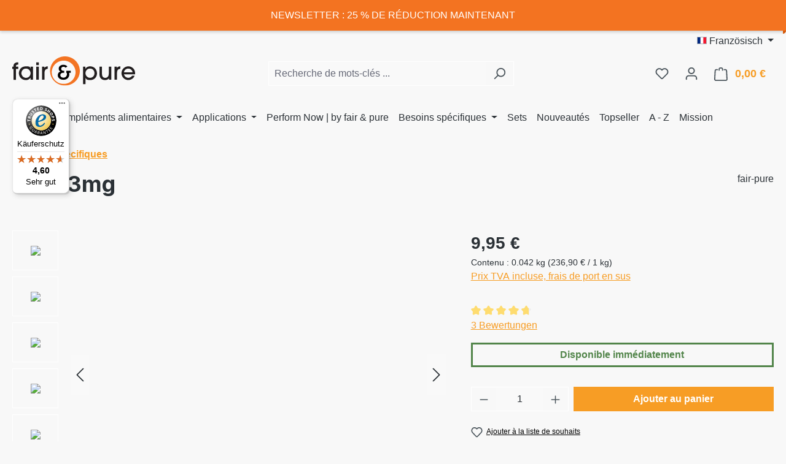

--- FILE ---
content_type: text/html; charset=UTF-8
request_url: https://fair-pure.com/fr/Bore-3mg-6035120
body_size: 39937
content:
<!DOCTYPE html>
<html lang="fr-FR"
      itemscope="itemscope"
      itemtype="https://schema.org/WebPage">


        
                            
    <head>
                                    <meta charset="utf-8">
            
                            <meta name="viewport"
                      content="width=device-width, initial-scale=1, shrink-to-fit=no">
            
                                <meta name="author"
                      content="">
                <meta name="robots"
                      content="index,follow">
                <meta name="revisit-after"
                      content="15 days">
                <meta name="keywords"
                      content="">
                <meta name="description"
                      content="Bor - 3 mg - Spurenelement - aus Natriumtetraborat - vegan &gt;&gt; Bor-tabletten jetzt online bestellen!">
            

                            
        <meta name="smartbanner:hide-ttl"
              content="1296000000">
        <meta name="smartbanner:title" content="Fair &amp; Pure">
        <meta name="smartbanner:author" content="Warnke Marketing Services GmbH">
        <meta name="smartbanner:price"
              content="KOSTENLOS">
        <meta name="smartbanner:button" content="ANSEHEN">

                                <meta name="smartbanner:button-url-apple"
                  content="https://itunes.apple.com/app/id6746399100">
            <meta name="smartbanner:icon-apple"
                  content="https://www.pushly.de/shop-public/f3d6a52b45641065993285b1375ed804.png">
            <meta name="smartbanner:price-suffix-apple"
                  content=" - On the App Store">
        
                                <meta name="smartbanner:button-url-google"
                  content="https://play.google.com/store/apps/details?id=com.fair_pure.shop">
            <meta name="smartbanner:icon-google"
                  content="https://www.pushly.de/shop-public/f3d6a52b45641065993285b1375ed804.png">
            <meta name="smartbanner:price-suffix-google"
                  content=" - In Google Play">
        
                <meta name="smartbanner:enabled-platforms" content="ios,android">
    
                <meta property="og:type"
          content="product">
    <meta property="og:site_name"
          content="Fair &amp; Pure">
    <meta property="og:url"
          content="https://fair-pure.com/fr/Bore-3mg-6035120">
    <meta property="og:title"
          content="Bore 3mg | 6035120">

    <meta property="og:description"
          content="Bor - 3 mg - Spurenelement - aus Natriumtetraborat - vegan &gt;&gt; Bor-tabletten jetzt online bestellen!">
    <meta property="og:image"
          content="https://fair-pure.com/media/be/f8/3b/1749036219/Bor 3mg copy.webp?ts=1749036219">

            <meta property="product:brand"
              content="fair-pure">
    
                        <meta property="product:price:amount"
          content="9.95">
    <meta property="product:price:currency"
          content="EUR">
    <meta property="product:product_link"
          content="https://fair-pure.com/fr/Bore-3mg-6035120">

    <meta name="twitter:card"
          content="product">
    <meta name="twitter:site"
          content="Fair &amp; Pure">
    <meta name="twitter:title"
          content="Bore 3mg | 6035120">
    <meta name="twitter:description"
          content="Bor - 3 mg - Spurenelement - aus Natriumtetraborat - vegan &gt;&gt; Bor-tabletten jetzt online bestellen!">
    <meta name="twitter:image"
          content="https://fair-pure.com/media/be/f8/3b/1749036219/Bor 3mg copy.webp?ts=1749036219">

                            <meta itemprop="copyrightHolder"
                      content="Fair &amp; Pure">
                <meta itemprop="copyrightYear"
                      content="">
                <meta itemprop="isFamilyFriendly"
                      content="true">
                <meta itemprop="image"
                      content="https://fair-pure.com/media/ce/85/9d/1739531526/fair-pure-logo-orange-desktop-01.svg?ts=1747834030">
            
                                            <meta name="theme-color"
                      content="#f9f9f9">
                            
                                                <link rel="alternate" hreflang="fr-FR" href="https://www.fair-pure.com/fr/Bore-3mg-6035120">
                                    <link rel="alternate" hreflang="fr" href="http://fair-pure.com/fr/Bore-3mg-6035120">
                                    <link rel="alternate" hreflang="fr" href="http://www.fair-pure.com/fr/Bore-3mg-6035120">
                                    <link rel="alternate" hreflang="fr-FR" href="https://fair-pure.com/fr/Bore-3mg-6035120">
                                    <link rel="alternate" hreflang="x-default" href="https://fair-pure.com/Bor-3mg-fair-pure-6035120">
                                    <link rel="alternate" hreflang="de" href="https://fair-pure.com/Bor-3mg-fair-pure-6035120">
                                    <link rel="alternate" hreflang="de" href="http://fair-pure.com/Bor-3mg-fair-pure-6035120">
                                    <link rel="alternate" hreflang="de-DE" href="http://www.fair-pure.com/Bor-3mg-fair-pure-6035120">
                                    <link rel="alternate" hreflang="de" href="https://www.fair-pure.com/Bor-3mg-fair-pure-6035120">
                                    <link rel="alternate" hreflang="nl" href="http://fair-pure.com/nl/Borium-3mg-6035120">
                                    <link rel="alternate" hreflang="nl-NL" href="http://www.fair-pure.com/nl/Borium-3mg-6035120">
                                    <link rel="alternate" hreflang="nl-NL" href="https://www.fair-pure.com/nl/Borium-3mg-6035120">
                                    <link rel="alternate" hreflang="nl-NL" href="https://fair-pure.com/nl/Borium-3mg-6035120">
                                    <link rel="alternate" hreflang="en" href="http://fair-pure.com/en/Boron-3mg-6035120">
                                    <link rel="alternate" hreflang="en-GB" href="https://fair-pure.com/en/Boron-3mg-6035120">
                                    <link rel="alternate" hreflang="en" href="http://www.fair-pure.com/en/Boron-3mg-6035120">
                                    <link rel="alternate" hreflang="en-GB" href="https://www.fair-pure.com/en/Boron-3mg-6035120">
                                    <link rel="alternate" hreflang="es-ES" href="https://www.fair-pure.com/es/Boro-3mg-6035120">
                                    <link rel="alternate" hreflang="es-ES" href="https://fair-pure.com/es/Boro-3mg-6035120">
                                    <link rel="alternate" hreflang="es" href="http://fair-pure.com/es/Boro-3mg-6035120">
                                    <link rel="alternate" hreflang="es-ES" href="http://www.fair-pure.com/es/Boro-3mg-6035120">
                                    <link rel="alternate" hreflang="it-IT" href="http://www.fair-pure.com/it/Boro-3mg-6035120">
                                    <link rel="alternate" hreflang="it-IT" href="https://fair-pure.com/it/Boro-3mg-6035120">
                                    <link rel="alternate" hreflang="it" href="http://fair-pure.com/it/Boro-3mg-6035120">
                                    <link rel="alternate" hreflang="it-IT" href="https://www.fair-pure.com/it/Boro-3mg-6035120">
                                    
                    <link rel="icon" href="https://fair-pure.com/media/07/e0/4f/1747834304/favicon-fairpure-orange.svg?ts=1747834313">
        
                                <link rel="apple-touch-icon"
                  href="https://fair-pure.com/media/07/e0/4f/1747834304/favicon-fairpure-orange.svg?ts=1747834313">
                    
            
    
    <link rel="canonical" href="https://fair-pure.com/fr/Bore-3mg-6035120">

                    <title itemprop="name">
                    Bore 3mg | 6035120            </title>
        
                                                                                <link rel="stylesheet"
                      href="https://fair-pure.com/theme/ab67a85da311a2f814acff37c269c2ee/css/all.css?1769076016">
                                    

    <link 
        rel="stylesheet"
        href="https://fair-pure.com/bundles/blurelysiumslider/css/swiper.min.css?1765967375">

            <link rel="stylesheet" href="https://fair-pure.com/bundles/webl2pushly/static/css/smart-app-banner.min.css?1765967377">
    
            <script src="https://app.reloadify.com/assets/popups.js?reloadify_account_id=788ae30e-10d4-4529-90a0-381f6f6a4c09"></script>
                
    <script>
        window.features = JSON.parse('\u007B\u0022V6_5_0_0\u0022\u003Atrue,\u0022v6.5.0.0\u0022\u003Atrue,\u0022V6_6_0_0\u0022\u003Atrue,\u0022v6.6.0.0\u0022\u003Atrue,\u0022V6_7_0_0\u0022\u003Atrue,\u0022v6.7.0.0\u0022\u003Atrue,\u0022V6_8_0_0\u0022\u003Afalse,\u0022v6.8.0.0\u0022\u003Afalse,\u0022DISABLE_VUE_COMPAT\u0022\u003Atrue,\u0022disable.vue.compat\u0022\u003Atrue,\u0022ACCESSIBILITY_TWEAKS\u0022\u003Atrue,\u0022accessibility.tweaks\u0022\u003Atrue,\u0022TELEMETRY_METRICS\u0022\u003Afalse,\u0022telemetry.metrics\u0022\u003Afalse,\u0022FLOW_EXECUTION_AFTER_BUSINESS_PROCESS\u0022\u003Afalse,\u0022flow.execution.after.business.process\u0022\u003Afalse,\u0022PERFORMANCE_TWEAKS\u0022\u003Afalse,\u0022performance.tweaks\u0022\u003Afalse,\u0022CACHE_CONTEXT_HASH_RULES_OPTIMIZATION\u0022\u003Afalse,\u0022cache.context.hash.rules.optimization\u0022\u003Afalse,\u0022DEFERRED_CART_ERRORS\u0022\u003Afalse,\u0022deferred.cart.errors\u0022\u003Afalse,\u0022PRODUCT_ANALYTICS\u0022\u003Afalse,\u0022product.analytics\u0022\u003Afalse,\u0022SSO\u0022\u003Afalse,\u0022sso\u0022\u003Afalse,\u0022RULE_BUILDER\u0022\u003Atrue,\u0022rule.builder\u0022\u003Atrue,\u0022FLOW_BUILDER\u0022\u003Atrue,\u0022flow.builder\u0022\u003Atrue,\u0022ADVANCED_SEARCH\u0022\u003Atrue,\u0022advanced.search\u0022\u003Atrue,\u0022RETURNS_MANAGEMENT\u0022\u003Atrue,\u0022returns.management\u0022\u003Atrue,\u0022TEXT_GENERATOR\u0022\u003Atrue,\u0022text.generator\u0022\u003Atrue,\u0022CHECKOUT_SWEETENER\u0022\u003Atrue,\u0022checkout.sweetener\u0022\u003Atrue,\u0022IMAGE_CLASSIFICATION\u0022\u003Atrue,\u0022image.classification\u0022\u003Atrue,\u0022PROPERTY_EXTRACTOR\u0022\u003Atrue,\u0022property.extractor\u0022\u003Atrue,\u0022REVIEW_SUMMARY\u0022\u003Atrue,\u0022review.summary\u0022\u003Atrue,\u0022REVIEW_TRANSLATOR\u0022\u003Atrue,\u0022review.translator\u0022\u003Atrue,\u0022CONTENT_GENERATOR\u0022\u003Atrue,\u0022content.generator\u0022\u003Atrue,\u0022EXPORT_ASSISTANT\u0022\u003Atrue,\u0022export.assistant\u0022\u003Atrue,\u0022QUICK_ORDER\u0022\u003Atrue,\u0022quick.order\u0022\u003Atrue,\u0022EMPLOYEE_MANAGEMENT\u0022\u003Atrue,\u0022employee.management\u0022\u003Atrue,\u0022QUOTE_MANAGEMENT\u0022\u003Atrue,\u0022quote.management\u0022\u003Atrue,\u0022CAPTCHA\u0022\u003Atrue,\u0022captcha\u0022\u003Atrue,\u0022NATURAL_LANGUAGE_SEARCH\u0022\u003Atrue,\u0022natural.language.search\u0022\u003Atrue,\u0022IMAGE_UPLOAD_SEARCH\u0022\u003Atrue,\u0022image.upload.search\u0022\u003Atrue,\u0022ORDER_APPROVAL\u0022\u003Atrue,\u0022order.approval\u0022\u003Atrue,\u0022SPATIAL_CMS_ELEMENT\u0022\u003Atrue,\u0022spatial.cms.element\u0022\u003Atrue,\u0022SHOPPING_LISTS\u0022\u003Atrue,\u0022shopping.lists\u0022\u003Atrue,\u0022TEXT_TO_IMAGE_GENERATION\u0022\u003Atrue,\u0022text.to.image.generation\u0022\u003Atrue,\u0022SPATIAL_SCENE_EDITOR\u0022\u003Atrue,\u0022spatial.scene.editor\u0022\u003Atrue,\u0022ORGANIZATION_UNITS\u0022\u003Atrue,\u0022organization.units\u0022\u003Atrue,\u0022ADVANCED_PRODUCT_CATALOGS\u0022\u003Atrue,\u0022advanced.product.catalogs\u0022\u003Atrue\u007D');
    </script>
        
    <a type="button" class="reloadify_popup_trigger">
        <div class="ribbon">
            
            <span class="ribbon4">	Newsletter : 25 % de réduction maintenant</span>
        </div>
    </a>


                                                       
                        
       <!-- Google tag (gtag.js) -->
       <script async src="https://www.googletagmanager.com/gtag/js?id=AW-943634769"></script>
       <script>
           window.dataLayer = window.dataLayer || [];
           function gtag(){dataLayer.push(arguments);}
           gtag('js', new Date());

           gtag('config', 'AW-943634769');
       </script>
   

                
                                
            <script type="text/javascript"
                                src='https://www.google.com/recaptcha/api.js?render=6LfJrc4qAAAAAOhdDYu3CPkevzh2sQxgaiRu9qIB'
                defer></script>
        <script>
                                        window.googleReCaptchaV3Active = true;
                    </script>
            

    
                
                                    <script>
                    window.useDefaultCookieConsent = true;
                </script>
                    
            	                                <script>
                window.activeNavigationId = '018f9fde3aa77477826eb3f8dc3df87a';
                window.activeRoute = 'frontend.detail.page';
                window.activeRouteParameters = '\u007B\u0022_httpCache\u0022\u003Atrue,\u0022productId\u0022\u003A\u002245ddeda1ee884b4796a1d5b29955ded3\u0022\u007D';
                window.router = {
                    'frontend.cart.offcanvas': '/fr/checkout/offcanvas',
                    'frontend.cookie.offcanvas': '/fr/cookie/offcanvas',
                    'frontend.checkout.finish.page': '/fr/checkout/finish',
                    'frontend.checkout.info': '/fr/widgets/checkout/info',
                    'frontend.menu.offcanvas': '/fr/widgets/menu/offcanvas',
                    'frontend.cms.page': '/fr/widgets/cms',
                    'frontend.cms.navigation.page': '/fr/widgets/cms/navigation',
                    'frontend.country.country-data': '/fr/country/country-state-data',
                    'frontend.app-system.generate-token': '/fr/app-system/Placeholder/generate-token',
                    'frontend.gateway.context': '/fr/gateway/context',
                    'frontend.cookie.consent.offcanvas': '/fr/cookie/consent-offcanvas',
                    'frontend.account.login.page': '/fr/account/login',
                    };
                window.salesChannelId = 'e8e879b0a7384e038b84f1c930bb6e3b';
            </script>
        
    <script>
        window.router['widgets.dvsn.affiliate.set-partner-code'] = '/fr/widgets/dvsn/affiliate/set-partner-code?code=___xxx___';
        window.router['widgets.dvsn.affiliate.get-pdp-partner-link'] = '/fr/widgets/dvsn/affiliate/get-pdp-partner-link?productId=___xxx___';
    </script>
    <script>
        window.dvsnAffiliate = {
            urlParameterKey: 'partner'
        };
    </script>


            
    

            <script>
            window.router = {
                ...window.router,
                'frontend.account.advanced-product-catalogs.categories': '/fr/account/advanced-product-catalogs/categories',
                'frontend.account.advanced-product-catalogs.categories.search': '/fr/account/advanced-product-catalogs/categories/search',
                'frontend.account.advanced-product-catalogs.save': '/fr/account/advanced-product-catalogs/save'
            }
        </script>
    

    <script>
        window.router['frontend.product.review.translate'] = '/fr/translate-review';
    </script>

                                <script>
                
                window.breakpoints = JSON.parse('\u007B\u0022xs\u0022\u003A0,\u0022sm\u0022\u003A576,\u0022md\u0022\u003A768,\u0022lg\u0022\u003A992,\u0022xl\u0022\u003A1200,\u0022xxl\u0022\u003A1400\u007D');
            </script>
        
                                    <script>
                    window.customerLoggedInState = 0;

                    window.wishlistEnabled = 1;
                </script>
                    
                            
            <script type="text/javascript"
                src="https://fair-pure.com/bundles/webl2pushly/static/js/smart-app-banner.min.js?1765967377"></script>
    
    
                        
    <script>
        window.validationMessages = JSON.parse('\u007B\u0022required\u0022\u003A\u0022Die\u0020Eingabe\u0020darf\u0020nicht\u0020leer\u0020sein.\u0022,\u0022email\u0022\u003A\u0022Ung\\u00fcltige\u0020E\u002DMail\u002DAdresse.\u0020Die\u0020E\u002DMail\u0020ben\\u00f6tigt\u0020das\u0020Format\u0020\\\u0022nutzer\u0040beispiel.de\\\u0022.\u0022,\u0022confirmation\u0022\u003A\u0022Ihre\u0020Eingaben\u0020sind\u0020nicht\u0020identisch.\u0022,\u0022minLength\u0022\u003A\u0022Die\u0020Eingabe\u0020ist\u0020zu\u0020kurz.\u0022\u007D');
    </script>
        
                                                            <script>
                        window.themeJsPublicPath = 'https://fair-pure.com/theme/ab67a85da311a2f814acff37c269c2ee/js/';
                    </script>
                                            <script type="text/javascript" src="https://fair-pure.com/theme/ab67a85da311a2f814acff37c269c2ee/js/storefront/storefront.js?1769076016" defer></script>
                                            <script type="text/javascript" src="https://fair-pure.com/theme/ab67a85da311a2f814acff37c269c2ee/js/swag-pay-pal/swag-pay-pal.js?1769076016" defer></script>
                                            <script type="text/javascript" src="https://fair-pure.com/theme/ab67a85da311a2f814acff37c269c2ee/js/blur-elysium-slider/blur-elysium-slider.js?1769076016" defer></script>
                                            <script type="text/javascript" src="https://fair-pure.com/theme/ab67a85da311a2f814acff37c269c2ee/js/wms-payment/wms-payment.js?1769076016" defer></script>
                                            <script type="text/javascript" src="https://fair-pure.com/theme/ab67a85da311a2f814acff37c269c2ee/js/dvsn-affiliate/dvsn-affiliate.js?1769076016" defer></script>
                                            <script type="text/javascript" src="https://fair-pure.com/theme/ab67a85da311a2f814acff37c269c2ee/js/cogi-friends/cogi-friends.js?1769076016" defer></script>
                                            <script type="text/javascript" src="https://fair-pure.com/theme/ab67a85da311a2f814acff37c269c2ee/js/wms-a-z-extend/wms-a-z-extend.js?1769076016" defer></script>
                                            <script type="text/javascript" src="https://fair-pure.com/theme/ab67a85da311a2f814acff37c269c2ee/js/cogi-cms-layouts/cogi-cms-layouts.js?1769076016" defer></script>
                                            <script type="text/javascript" src="https://fair-pure.com/theme/ab67a85da311a2f814acff37c269c2ee/js/subscription/subscription.js?1769076016" defer></script>
                                            <script type="text/javascript" src="https://fair-pure.com/theme/ab67a85da311a2f814acff37c269c2ee/js/checkout-sweetener/checkout-sweetener.js?1769076016" defer></script>
                                            <script type="text/javascript" src="https://fair-pure.com/theme/ab67a85da311a2f814acff37c269c2ee/js/text-translator/text-translator.js?1769076016" defer></script>
                                            <script type="text/javascript" src="https://fair-pure.com/theme/ab67a85da311a2f814acff37c269c2ee/js/employee-management/employee-management.js?1769076016" defer></script>
                                            <script type="text/javascript" src="https://fair-pure.com/theme/ab67a85da311a2f814acff37c269c2ee/js/quick-order/quick-order.js?1769076016" defer></script>
                                            <script type="text/javascript" src="https://fair-pure.com/theme/ab67a85da311a2f814acff37c269c2ee/js/advanced-search/advanced-search.js?1769076016" defer></script>
                                            <script type="text/javascript" src="https://fair-pure.com/theme/ab67a85da311a2f814acff37c269c2ee/js/captcha/captcha.js?1769076016" defer></script>
                                            <script type="text/javascript" src="https://fair-pure.com/theme/ab67a85da311a2f814acff37c269c2ee/js/quote-management/quote-management.js?1769076016" defer></script>
                                            <script type="text/javascript" src="https://fair-pure.com/theme/ab67a85da311a2f814acff37c269c2ee/js/a-i-search/a-i-search.js?1769076016" defer></script>
                                            <script type="text/javascript" src="https://fair-pure.com/theme/ab67a85da311a2f814acff37c269c2ee/js/spatial-cms-element/spatial-cms-element.js?1769076016" defer></script>
                                            <script type="text/javascript" src="https://fair-pure.com/theme/ab67a85da311a2f814acff37c269c2ee/js/order-approval/order-approval.js?1769076016" defer></script>
                                            <script type="text/javascript" src="https://fair-pure.com/theme/ab67a85da311a2f814acff37c269c2ee/js/shopping-list/shopping-list.js?1769076016" defer></script>
                                            <script type="text/javascript" src="https://fair-pure.com/theme/ab67a85da311a2f814acff37c269c2ee/js/organization-unit/organization-unit.js?1769076016" defer></script>
                                            <script type="text/javascript" src="https://fair-pure.com/theme/ab67a85da311a2f814acff37c269c2ee/js/advanced-product-catalogs/advanced-product-catalogs.js?1769076016" defer></script>
                                            <script type="text/javascript" src="https://fair-pure.com/theme/ab67a85da311a2f814acff37c269c2ee/js/wms-address-correction/wms-address-correction.js?1769076016" defer></script>
                                            <script type="text/javascript" src="https://fair-pure.com/theme/ab67a85da311a2f814acff37c269c2ee/js/wms-chat-bot/wms-chat-bot.js?1769076016" defer></script>
                                            <script type="text/javascript" src="https://fair-pure.com/theme/ab67a85da311a2f814acff37c269c2ee/js/wms-vies-validation/wms-vies-validation.js?1769076016" defer></script>
                                            <script type="text/javascript" src="https://fair-pure.com/theme/ab67a85da311a2f814acff37c269c2ee/js/stripe-payments-app/stripe-payments-app.js?1769076016" defer></script>
                                            <script type="text/javascript" src="https://fair-pure.com/theme/ab67a85da311a2f814acff37c269c2ee/js/trusted-shops-easy-integration-s6/trusted-shops-easy-integration-s6.js?1769076016" defer></script>
                                            <script type="text/javascript" src="https://fair-pure.com/theme/ab67a85da311a2f814acff37c269c2ee/js/gjuce-credit-transfer-by-qrcode-s-w6/gjuce-credit-transfer-by-qrcode-s-w6.js?1769076016" defer></script>
                                                        

    
        </head>

        
                
    
    
            <body class="is-ctl-product is-act-index is-active-route-frontend-detail-page">

            
                
    
    
            <div id="page-top" class="skip-to-content bg-primary-subtle text-primary-emphasis overflow-hidden" tabindex="-1">
            <div class="container skip-to-content-container d-flex justify-content-center visually-hidden-focusable">
                                                                                        <a href="#content-main" class="skip-to-content-link d-inline-flex text-decoration-underline m-1 p-2 fw-bold gap-2">
                                Zum Hauptinhalt springen
                            </a>
                                            
                                                                        <a href="#header-main-search-input" class="skip-to-content-link d-inline-flex text-decoration-underline m-1 p-2 fw-bold gap-2 d-none d-sm-block">
                                Zur Suche springen
                            </a>
                                            
                                                                        <a href="#main-navigation-menu" class="skip-to-content-link d-inline-flex text-decoration-underline m-1 p-2 fw-bold gap-2 d-none d-lg-block">
                                Zur Hauptnavigation springen
                            </a>
                                                                        </div>
        </div>
        
                            <noscript class="noscript-main">
                
    <div role="alert"
         aria-live="polite"
         class="alert alert-info d-flex align-items-center">

                                                                        
                                                    <span class="icon icon-info" aria-hidden="true">
                                        <svg xmlns="http://www.w3.org/2000/svg" xmlns:xlink="http://www.w3.org/1999/xlink" width="24" height="24" viewBox="0 0 24 24"><defs><path d="M12 7c.5523 0 1 .4477 1 1s-.4477 1-1 1-1-.4477-1-1 .4477-1 1-1zm1 9c0 .5523-.4477 1-1 1s-1-.4477-1-1v-5c0-.5523.4477-1 1-1s1 .4477 1 1v5zm11-4c0 6.6274-5.3726 12-12 12S0 18.6274 0 12 5.3726 0 12 0s12 5.3726 12 12zM12 2C6.4772 2 2 6.4772 2 12s4.4772 10 10 10 10-4.4772 10-10S17.5228 2 12 2z" id="icons-default-info" /></defs><use xlink:href="#icons-default-info" fill="#758CA3" fill-rule="evenodd" /></svg>
                    </span>                                                    
                                    
                    <div class="alert-content-container">
                                                    
                                                            Pour pouvoir utiliser notre boutique dans son intégralité, nous vous recommandons d'activer Javascript dans votre navigateur.
                                    
                                                                </div>
            </div>
            </noscript>
        
                                
    
        <header class="header-main">
                            <div class="container">
                                    <div class="top-bar d-none d-lg-block">
        
                            <nav class="top-bar-nav d-flex justify-content-end gap-3"
                     aria-label="Shop-Einstellungen">
                                                            
            <div class="top-bar-nav-item top-bar-language">
                            <form method="post"
                      action="/fr/checkout/language"
                      class="language-form"
                      data-form-add-dynamic-redirect="true">
                                                                                            
                        <div class="languages-menu dropdown">
                            <button class="btn dropdown-toggle top-bar-nav-btn"
                                    type="button"
                                    id="languagesDropdown-top-bar"
                                    data-bs-toggle="dropdown"
                                    aria-haspopup="true"
                                    aria-expanded="false"
                                    aria-label="Sprache ändern (Französisch ist die aktuelle Sprache)">
                                <span aria-hidden="true" class="top-bar-list-icon language-flag country-fr language-fr"></span>
                                <span class="top-bar-nav-text d-none d-md-inline">Französisch</span>
                            </button>

                                                            <ul class="top-bar-list dropdown-menu dropdown-menu-end"
                                    aria-label="Verfügbare Sprachen">
                                                                            
                                        <li class="top-bar-list-item">
                                                                                                                                                                                            
                                                <button class="dropdown-item d-flex align-items-center gap-2" type="submit" name="languageId" id="top-bar-2fbb5fe2e29a4d70aa5854ce7ce3e20b" value="2fbb5fe2e29a4d70aa5854ce7ce3e20b">
                                                    <span aria-hidden="true" class="top-bar-list-icon language-flag country-de language-de"></span>
                                                    Deutsch
                                                </button>

                                                                                                                                    </li>
                                                                            
                                        <li class="top-bar-list-item">
                                                                                                                                                                                            
                                                <button class="dropdown-item d-flex align-items-center gap-2" type="submit" name="languageId" id="top-bar-7f94cc2654874690a62481ed834563af" value="7f94cc2654874690a62481ed834563af">
                                                    <span aria-hidden="true" class="top-bar-list-icon language-flag country-gb language-en"></span>
                                                    English
                                                </button>

                                                                                                                                    </li>
                                                                            
                                        <li class="top-bar-list-item active">
                                                                                                                                                                                            
                                                <button class="dropdown-item d-flex align-items-center gap-2 active" type="submit" name="languageId" id="top-bar-059b28a49b7d42d7bf4c1217cb260a82" value="059b28a49b7d42d7bf4c1217cb260a82">
                                                    <span aria-hidden="true" class="top-bar-list-icon language-flag country-fr language-fr"></span>
                                                    Französisch
                                                </button>

                                                                                                                                    </li>
                                                                            
                                        <li class="top-bar-list-item">
                                                                                                                                                                                            
                                                <button class="dropdown-item d-flex align-items-center gap-2" type="submit" name="languageId" id="top-bar-bd2fb162df7a411f9debba8c8e8bd43d" value="bd2fb162df7a411f9debba8c8e8bd43d">
                                                    <span aria-hidden="true" class="top-bar-list-icon language-flag country-it language-it"></span>
                                                    Italienisch
                                                </button>

                                                                                                                                    </li>
                                                                            
                                        <li class="top-bar-list-item">
                                                                                                                                                                                            
                                                <button class="dropdown-item d-flex align-items-center gap-2" type="submit" name="languageId" id="top-bar-3f1611ec88b04041affb3a67575003d9" value="3f1611ec88b04041affb3a67575003d9">
                                                    <span aria-hidden="true" class="top-bar-list-icon language-flag country-nl language-nl"></span>
                                                    Niederländisch
                                                </button>

                                                                                                                                    </li>
                                                                            
                                        <li class="top-bar-list-item">
                                                                                                                                                                                            
                                                <button class="dropdown-item d-flex align-items-center gap-2" type="submit" name="languageId" id="top-bar-b4ea6f5779e94fcaaeb86820454e9c7f" value="b4ea6f5779e94fcaaeb86820454e9c7f">
                                                    <span aria-hidden="true" class="top-bar-list-icon language-flag country-es language-es"></span>
                                                    Spanisch
                                                </button>

                                                                                                                                    </li>
                                                                    </ul>
                                                    </div>
                    
                                    </form>
                    </div>
                        
                                                            
                                        </nav>
                        </div>
    
            <div class="row align-items-center header-row">
                            <div class="col-12 col-lg-auto header-logo-col pb-sm-2 my-3 m-lg-0">
                        <div class="header-logo-main text-center">
                    <a class="header-logo-main-link"
               href="/fr/"
               title="Aller à la page d&#039;accueil">
                                    <picture class="header-logo-picture d-block m-auto">
                                                                            
                                                                                    <source srcset="https://fair-pure.com/media/17/ba/6f/1766395547/logo-mobile-fairpure-v3.0-01.svg?ts=1766395547"
                                        media="(max-width: 767px)">
                                                    
                                                                                    <img src="https://fair-pure.com/media/ce/85/9d/1739531526/fair-pure-logo-orange-desktop-01.svg?ts=1747834030"
                                     alt="Aller à la page d&#039;accueil"
                                     class="img-fluid header-logo-main-img">
                                                                        </picture>
                            </a>
            </div>
                </div>
            
                            <div class="col-12 order-2 col-sm order-sm-1 header-search-col">
                    <div class="row">
                        <div class="col-sm-auto d-none d-sm-block d-lg-none">
                                                            <div class="nav-main-toggle">
                                                                            <button
                                            class="btn nav-main-toggle-btn header-actions-btn"
                                            type="button"
                                            data-off-canvas-menu="true"
                                            aria-label="Menu"
                                        >
                                                                                            <span class="icon icon-stack" aria-hidden="true">
                                        <svg xmlns="http://www.w3.org/2000/svg" xmlns:xlink="http://www.w3.org/1999/xlink" width="24" height="24" viewBox="0 0 24 24"><defs><path d="M3 13c-.5523 0-1-.4477-1-1s.4477-1 1-1h18c.5523 0 1 .4477 1 1s-.4477 1-1 1H3zm0-7c-.5523 0-1-.4477-1-1s.4477-1 1-1h18c.5523 0 1 .4477 1 1s-.4477 1-1 1H3zm0 14c-.5523 0-1-.4477-1-1s.4477-1 1-1h18c.5523 0 1 .4477 1 1s-.4477 1-1 1H3z" id="icons-default-stack" /></defs><use xlink:href="#icons-default-stack" fill="#758CA3" fill-rule="evenodd" /></svg>
                    </span>                                                                                    </button>
                                                                    </div>
                                                    </div>
                        <div class="col">
                            
    <div class="collapse"
         id="searchCollapse">
        <div class="header-search my-2 m-sm-auto">
                
    
                    <form action="/fr/search"
                      method="get"
                      data-search-widget="true"
                      data-search-widget-options="{&quot;searchWidgetMinChars&quot;:2}"
                      data-url="/fr/suggest?search="
                      class="header-search-form js-search-form">
                                            <div class="input-group">
                                                            <input
                                    type="search"
                                    id="header-main-search-input"
                                    name="search"
                                    class="form-control header-search-input"
                                    autocomplete="off"
                                    autocapitalize="off"
                                    placeholder="Recherche de mots-clés ..."
                                    aria-label="Recherche de mots-clés ..."
                                    role="combobox"
                                    aria-autocomplete="list"
                                    aria-controls="search-suggest-listbox"
                                    aria-expanded="false"
                                    aria-describedby="search-suggest-result-info"
                                    value="">
                            
                                                            <button type="submit"
                                        class="btn header-search-btn"
                                        aria-label="Rechercher">
                                    <span class="header-search-icon">
                                        <span class="icon icon-search" aria-hidden="true">
                                        <svg xmlns="http://www.w3.org/2000/svg" xmlns:xlink="http://www.w3.org/1999/xlink" width="24" height="24" viewBox="0 0 24 24"><defs><path d="M10.0944 16.3199 4.707 21.707c-.3905.3905-1.0237.3905-1.4142 0-.3905-.3905-.3905-1.0237 0-1.4142L8.68 14.9056C7.6271 13.551 7 11.8487 7 10c0-4.4183 3.5817-8 8-8s8 3.5817 8 8-3.5817 8-8 8c-1.8487 0-3.551-.627-4.9056-1.6801zM15 16c3.3137 0 6-2.6863 6-6s-2.6863-6-6-6-6 2.6863-6 6 2.6863 6 6 6z" id="icons-default-search" /></defs><use xlink:href="#icons-default-search" fill="#758CA3" fill-rule="evenodd" /></svg>
                    </span>                                    </span>
                                </button>
                            
                                                            <button class="btn header-close-btn js-search-close-btn d-none"
                                        type="button"
                                        aria-label="Die Dropdown-Suche schließen">
                                    <span class="header-close-icon">
                                        <span class="icon icon-x" aria-hidden="true">
                                        <svg xmlns="http://www.w3.org/2000/svg" xmlns:xlink="http://www.w3.org/1999/xlink" width="24" height="24" viewBox="0 0 24 24"><defs><path d="m10.5858 12-7.293-7.2929c-.3904-.3905-.3904-1.0237 0-1.4142.3906-.3905 1.0238-.3905 1.4143 0L12 10.5858l7.2929-7.293c.3905-.3904 1.0237-.3904 1.4142 0 .3905.3906.3905 1.0238 0 1.4143L13.4142 12l7.293 7.2929c.3904.3905.3904 1.0237 0 1.4142-.3906.3905-1.0238.3905-1.4143 0L12 13.4142l-7.2929 7.293c-.3905.3904-1.0237.3904-1.4142 0-.3905-.3906-.3905-1.0238 0-1.4143L10.5858 12z" id="icons-default-x" /></defs><use xlink:href="#icons-default-x" fill="#758CA3" fill-rule="evenodd" /></svg>
                    </span>                                    </span>
                                </button>
                                                    </div>
                                    </form>
            
        </div>
    </div>
                        </div>
                    </div>
                </div>
            
                            <div class="col-12 order-1 col-sm-auto order-sm-2 header-actions-col">
                    <div class="row g-0">
                                                    <div class="col d-sm-none">
                                <div class="menu-button">
                                                                            <button
                                            class="btn nav-main-toggle-btn header-actions-btn"
                                            type="button"
                                            data-off-canvas-menu="true"
                                            aria-label="Menu"
                                        >
                                                                                            <span class="icon icon-stack" aria-hidden="true">
                                        <svg xmlns="http://www.w3.org/2000/svg" xmlns:xlink="http://www.w3.org/1999/xlink" width="24" height="24" viewBox="0 0 24 24"><use xlink:href="#icons-default-stack" fill="#758CA3" fill-rule="evenodd" /></svg>
                    </span>                                                                                    </button>
                                                                    </div>
                            </div>
                        
                                                    <div class="col-auto d-sm-none">
                                <div class="search-toggle">
                                    <button class="btn header-actions-btn search-toggle-btn js-search-toggle-btn collapsed"
                                            type="button"
                                            data-bs-toggle="collapse"
                                            data-bs-target="#searchCollapse"
                                            aria-expanded="false"
                                            aria-controls="searchCollapse"
                                            aria-label="Rechercher">
                                        <span class="icon icon-search" aria-hidden="true">
                                        <svg xmlns="http://www.w3.org/2000/svg" xmlns:xlink="http://www.w3.org/1999/xlink" width="24" height="24" viewBox="0 0 24 24"><use xlink:href="#icons-default-search" fill="#758CA3" fill-rule="evenodd" /></svg>
                    </span>                                    </button>
                                </div>
                            </div>
                        
                                                                                    <div class="col-auto">
                                    <div class="header-wishlist">
                                        <a class="btn header-wishlist-btn header-actions-btn"
                                           href="/fr/wishlist"
                                           title="Mémo"
                                           aria-labelledby="wishlist-basket-live-area"
                                        >
                                                
            <span class="header-wishlist-icon">
            <span class="icon icon-heart" aria-hidden="true">
                                        <svg xmlns="http://www.w3.org/2000/svg" xmlns:xlink="http://www.w3.org/1999/xlink" width="24" height="24" viewBox="0 0 24 24"><defs><path d="M20.0139 12.2998c1.8224-1.8224 1.8224-4.7772 0-6.5996-1.8225-1.8225-4.7772-1.8225-6.5997 0L12 7.1144l-1.4142-1.4142c-1.8225-1.8225-4.7772-1.8225-6.5997 0-1.8224 1.8224-1.8224 4.7772 0 6.5996l7.519 7.519a.7.7 0 0 0 .9899 0l7.5189-7.519zm1.4142 1.4142-7.519 7.519c-1.0543 1.0544-2.7639 1.0544-3.8183 0L2.572 13.714c-2.6035-2.6035-2.6035-6.8245 0-9.428 2.6035-2.6035 6.8246-2.6035 9.4281 0 2.6035-2.6035 6.8246-2.6035 9.428 0 2.6036 2.6035 2.6036 6.8245 0 9.428z" id="icons-default-heart" /></defs><use xlink:href="#icons-default-heart" fill="#758CA3" fill-rule="evenodd" /></svg>
                    </span>        </span>
    
    
    
    <span class="badge bg-primary header-wishlist-badge"
          id="wishlist-basket"
          data-wishlist-storage="true"
          data-wishlist-storage-options="{&quot;listPath&quot;:&quot;\/fr\/wishlist\/list&quot;,&quot;mergePath&quot;:&quot;\/fr\/wishlist\/merge&quot;,&quot;pageletPath&quot;:&quot;\/fr\/wishlist\/merge\/pagelet&quot;}"
          data-wishlist-widget="true"
          data-wishlist-widget-options="{&quot;showCounter&quot;:true}"
          aria-labelledby="wishlist-basket-live-area"
    ></span>

    <span class="visually-hidden"
          id="wishlist-basket-live-area"
          data-wishlist-live-area-text="Du hast %counter% Produkte auf dem Merkzettel"
          aria-live="polite"
    ></span>
                                        </a>
                                    </div>
                                </div>
                                                    
                                                    <div class="col-auto">
                                <div class="account-menu">
                                        <div class="dropdown">
                    <button class="btn account-menu-btn header-actions-btn"
                    type="button"
                    id="accountWidget"
                    data-account-menu="true"
                    data-bs-toggle="dropdown"
                    aria-haspopup="true"
                    aria-expanded="false"
                    aria-label="Mon compte"
                    title="Mon compte">
                <span class="icon icon-avatar" aria-hidden="true">
                                        <svg xmlns="http://www.w3.org/2000/svg" xmlns:xlink="http://www.w3.org/1999/xlink" width="24" height="24" viewBox="0 0 24 24"><defs><path d="M12 3C9.7909 3 8 4.7909 8 7c0 2.2091 1.7909 4 4 4 2.2091 0 4-1.7909 4-4 0-2.2091-1.7909-4-4-4zm0-2c3.3137 0 6 2.6863 6 6s-2.6863 6-6 6-6-2.6863-6-6 2.6863-6 6-6zM4 22.099c0 .5523-.4477 1-1 1s-1-.4477-1-1V20c0-2.7614 2.2386-5 5-5h10.0007c2.7614 0 5 2.2386 5 5v2.099c0 .5523-.4477 1-1 1s-1-.4477-1-1V20c0-1.6569-1.3431-3-3-3H7c-1.6569 0-3 1.3431-3 3v2.099z" id="icons-default-avatar" /></defs><use xlink:href="#icons-default-avatar" fill="#758CA3" fill-rule="evenodd" /></svg>
                    </span>            </button>
        
                    <div class="dropdown-menu dropdown-menu-end account-menu-dropdown js-account-menu-dropdown"
                 aria-labelledby="accountWidget">
                

        
            <div class="offcanvas-header">
                            <button class="btn btn-secondary offcanvas-close js-offcanvas-close">
                                            <span class="icon icon-x icon-sm" aria-hidden="true">
                                        <svg xmlns="http://www.w3.org/2000/svg" xmlns:xlink="http://www.w3.org/1999/xlink" width="24" height="24" viewBox="0 0 24 24"><use xlink:href="#icons-default-x" fill="#758CA3" fill-rule="evenodd" /></svg>
                    </span>                    
                                            Fermer le menu
                                    </button>
                    </div>
    
            <div class="offcanvas-body">
                <div class="account-menu">
                                                <div class="dropdown-header account-menu-header">
                    Mon compte
                </div>
                    
    
                                    <div class="account-menu-login">
                                            <a href="/fr/account/login"
                           title="S&#039;inscrire"
                           class="btn btn-primary account-menu-login-button">
                            S'inscrire
                        </a>
                    
                                            <div class="account-menu-register">
                            ou
                            <a href="/fr/account/login"
                               title="s&#039;inscrire">
                                s&#039;inscrire
                            </a>
                        </div>
                                    </div>
                    
                    <div class="account-menu-links">
                    <div class="header-account-menu">
        <div class="card account-menu-inner">
                                                    
    
                                                    <nav class="list-group list-group-flush account-aside-list-group">
                                                                                                                    <a href="/fr/account"
                                   title="Panoramica"
                                   class="list-group-item list-group-item-action account-aside-item"
                                   >
                                    Panoramica
                                </a>
                            
                                                                <a href="/fr/account/profile"
                                   title="Profil personnel"
                                   class="list-group-item list-group-item-action account-aside-item"
                                   >
                                    Profil personnel
                                </a>
                            

                
                
                                                                                                                            <a href="/fr/account/address"
                                   title="Adresses"
                                   class="list-group-item list-group-item-action account-aside-item"
                                   >
                                    Adresses
                                </a>
                            
                                                            <a href="/fr/account/order"
                                   title="Commandes"
                                   class="list-group-item list-group-item-action account-aside-item"
                                   >
                                    Commandes
                                </a>
                                                    

                        <a href="/fr/dvsn/affiliate"
               title="Partnerprogramm"
               class="list-group-item list-group-item-action account-aside-item">
                Partnerprogramm
            </a>
            

        

                

                

            
        

            
    

            
                        
        
                                </nav>
                            

                <div class="list-group list-group-flush account-aside-list-group">
            <a href="/fr/account/refer-friends"
               title="Parrainer des amis"
               class="list-group-item list-group-item-action account-aside-item">
                Parrainer des amis
            </a>
        </div>
    
                                                </div>
    </div>
            </div>
            </div>
        </div>
                </div>
            </div>
                                </div>
                            </div>
                        
                                                    <div class="col-auto">
                                <div
                                    class="header-cart"
                                    data-off-canvas-cart="true"
                                >
                                    <a
                                        class="btn header-cart-btn header-actions-btn"
                                        href="/fr/checkout/cart"
                                        data-cart-widget="true"
                                        title="Panier d&#039;achat"
                                        aria-labelledby="cart-widget-aria-label"
                                        aria-haspopup="true"
                                    >
                                            <span class="header-cart-icon">
        <span class="icon icon-bag" aria-hidden="true">
                                        <svg xmlns="http://www.w3.org/2000/svg" xmlns:xlink="http://www.w3.org/1999/xlink" width="24" height="24" viewBox="0 0 24 24"><defs><path d="M5.892 3c.5523 0 1 .4477 1 1s-.4477 1-1 1H3.7895a1 1 0 0 0-.9986.9475l-.7895 15c-.029.5515.3946 1.0221.9987 1.0525h17.8102c.5523 0 1-.4477.9986-1.0525l-.7895-15A1 1 0 0 0 20.0208 5H17.892c-.5523 0-1-.4477-1-1s.4477-1 1-1h2.1288c1.5956 0 2.912 1.249 2.9959 2.8423l.7894 15c.0035.0788.0035.0788.0042.1577 0 1.6569-1.3432 3-3 3H3c-.079-.0007-.079-.0007-.1577-.0041-1.6546-.0871-2.9253-1.499-2.8382-3.1536l.7895-15C.8775 4.249 2.1939 3 3.7895 3H5.892zm4 2c0 .5523-.4477 1-1 1s-1-.4477-1-1V3c0-1.6569 1.3432-3 3-3h2c1.6569 0 3 1.3431 3 3v2c0 .5523-.4477 1-1 1s-1-.4477-1-1V3c0-.5523-.4477-1-1-1h-2c-.5523 0-1 .4477-1 1v2z" id="icons-default-bag" /></defs><use xlink:href="#icons-default-bag" fill="#758CA3" fill-rule="evenodd" /></svg>
                    </span>    </span>
        <span class="header-cart-total d-none d-sm-inline-block ms-sm-2">
        0,00 €
    </span>

        <span
        class="visually-hidden"
        id="cart-widget-aria-label"
    >
        Warenkorb enthält 0 Positionen. Der Gesamtwert beträgt 0,00 €.
    </span>
                                    </a>
                                </div>
                            </div>
                                            </div>
                </div>
                    </div>
                    </div>
                    </header>
    
            <div class="nav-main">
                                <div class="container">
        
                    <nav class="navbar navbar-expand-lg main-navigation-menu"
                 id="main-navigation-menu"
                 itemscope="itemscope"
                 itemtype="https://schema.org/SiteNavigationElement"
                 data-navbar="true"
                 data-navbar-options="{&quot;pathIdList&quot;:[]}"
                 aria-label="Hauptnavigation">
                <div class="collapse navbar-collapse" id="main_nav">
                    <ul class="navbar-nav main-navigation-menu-list flex-wrap">
                        
                                                                                    <li class="nav-item nav-item-94e90f1d5b5f4523926897438469c4d9">
                                    <a class="nav-link main-navigation-link home-link root nav-item-94e90f1d5b5f4523926897438469c4d9-link"
                                       href="/fr/"
                                       itemprop="url"
                                       title="Accueil">
                                        <span itemprop="name" class="main-navigation-link-text">Accueil</span>
                                    </a>
                                </li>
                                                    
                                                                                                                                                                                                                    
                                                                                                            <li class="nav-item nav-item-e35bd00126704163a0bcac4009d680d9 dropdown position-static">
                                                                                            <a class="nav-link nav-item-e35bd00126704163a0bcac4009d680d9-link root main-navigation-link p-2 dropdown-toggle"
                                                   href="https://fair-pure.com/fr/Complements-alimentaires/"
                                                   data-bs-toggle="dropdown"                                                                                                      itemprop="url"
                                                   title="Compléments alimentaires"
                                                >
                                                                                                            <span itemprop="name" class="main-navigation-link-text">Compléments alimentaires</span>
                                                                                                    </a>
                                            
                                                                                                                                                <div class="dropdown-menu w-100 p-4">
                                                                
            <div class="row">
                            <div class="col">
                    <div class="navigation-flyout-category-link">
                                                                                    <a href="https://fair-pure.com/fr/Complements-alimentaires/"
                                   itemprop="url"
                                   title="Compléments alimentaires">
                                                                            Vers la catégorie Compléments alimentaires
                                                                    </a>
                                                                        </div>
                </div>
            
                            <div class="col-auto">
                    <button class="navigation-flyout-close js-close-flyout-menu btn-close" aria-label="Fermer le menu">
                                                                                                                            </button>
                </div>
                    </div>
    
            <div class="row navigation-flyout-content">
                            <div class="col">
                    <div class="">
                                                        
                
    <div class="row navigation-flyout-categories is-level-0">
                                                        
                            <div class="col-3 ">
                                                                        <a class="nav-item nav-item-85d68df6b1de45c5b824d036d922ee0a nav-link nav-item-85d68df6b1de45c5b824d036d922ee0a-link navigation-flyout-link is-level-0"
                               href="https://fair-pure.com/fr/Complements-alimentaires/Algues/"
                               itemprop="url"
                                                              title="Algues">
                                <span itemprop="name">Algues</span>
                            </a>
                                            
                                                                                </div>
                                                                    
                            <div class="col-3 navigation-flyout-col">
                                                                        <a class="nav-item nav-item-018fa00812547e02bbcc2e3f2eace4ca nav-link nav-item-018fa00812547e02bbcc2e3f2eace4ca-link navigation-flyout-link is-level-0"
                               href="https://fair-pure.com/fr/Complements-alimentaires/Antioxydants/"
                               itemprop="url"
                                                              title="Antioxydants">
                                <span itemprop="name">Antioxydants</span>
                            </a>
                                            
                                                                                </div>
                                                                    
                            <div class="col-3 navigation-flyout-col">
                                                                        <a class="nav-item nav-item-5eca27e7650e46029f7d441926b55d6f nav-link nav-item-5eca27e7650e46029f7d441926b55d6f-link navigation-flyout-link is-level-0"
                               href="https://fair-pure.com/fr/Complements-alimentaires/Acides-amines/"
                               itemprop="url"
                                                              title="Acides aminés">
                                <span itemprop="name">Acides aminés</span>
                            </a>
                                            
                                                                                </div>
                                                                    
                            <div class="col-3 ">
                                                                        <a class="nav-item nav-item-119bdf5fc0904589b9ca837962acebb9 nav-link nav-item-119bdf5fc0904589b9ca837962acebb9-link navigation-flyout-link is-level-0"
                               href="https://fair-pure.com/fr/Complements-alimentaires/Carotenoides/"
                               itemprop="url"
                                                              title="Caroténoïdes">
                                <span itemprop="name">Caroténoïdes</span>
                            </a>
                                            
                                                                                </div>
                                                                    
                            <div class="col-3 navigation-flyout-col">
                                                                        <a class="nav-item nav-item-8321cdeffa154bc1ad01b710453feba3 nav-link nav-item-8321cdeffa154bc1ad01b710453feba3-link navigation-flyout-link is-level-0"
                               href="https://fair-pure.com/fr/Complements-alimentaires/Enzymes/"
                               itemprop="url"
                                                              title="Enzymes">
                                <span itemprop="name">Enzymes</span>
                            </a>
                                            
                                                                                </div>
                                                                    
                            <div class="col-3 navigation-flyout-col">
                                                                        <a class="nav-item nav-item-63a6d5fc130349d7aaabf65369e82702 nav-link nav-item-63a6d5fc130349d7aaabf65369e82702-link navigation-flyout-link is-level-0"
                               href="https://fair-pure.com/fr/Complements-alimentaires/Sels-mineraux/"
                               itemprop="url"
                                                              title="Sels minéraux">
                                <span itemprop="name">Sels minéraux</span>
                            </a>
                                            
                                                                                </div>
                                                                    
                            <div class="col-3 navigation-flyout-col">
                                                                        <a class="nav-item nav-item-390139c2316e4a3ca52b35d238b6ba4c nav-link nav-item-390139c2316e4a3ca52b35d238b6ba4c-link navigation-flyout-link is-level-0"
                               href="https://fair-pure.com/fr/Complements-alimentaires/Extraits-de-plantes/"
                               itemprop="url"
                                                              title="Extraits de plantes">
                                <span itemprop="name">Extraits de plantes</span>
                            </a>
                                            
                                                                                </div>
                                                                    
                            <div class="col-3 ">
                                                                        <a class="nav-item nav-item-9db2cb33c0074a778485f30e77aa848e nav-link nav-item-9db2cb33c0074a778485f30e77aa848e-link navigation-flyout-link is-level-0"
                               href="https://fair-pure.com/fr/Complements-alimentaires/Vitamines/"
                               itemprop="url"
                                                              title="Vitamines">
                                <span itemprop="name">Vitamines</span>
                            </a>
                                            
                                                                                </div>
                                                                    
                            <div class="col-3 navigation-flyout-col">
                                                                        <a class="nav-item nav-item-b1dfb8eb28c9467ca93afc2f5f718c7a nav-link nav-item-b1dfb8eb28c9467ca93afc2f5f718c7a-link navigation-flyout-link is-level-0"
                               href="https://fair-pure.com/fr/Complements-alimentaires/Champignons/"
                               itemprop="url"
                                                              title="Champignons">
                                <span itemprop="name">Champignons</span>
                            </a>
                                            
                                                                                </div>
                                                                    
                            <div class="col-3 navigation-flyout-col">
                                                                        <a class="nav-item nav-item-3fc1c37e5d2a47de8243597dadd7e244 nav-link nav-item-3fc1c37e5d2a47de8243597dadd7e244-link navigation-flyout-link is-level-0"
                               href="https://fair-pure.com/fr/Complements-alimentaires/Autres-supplements/"
                               itemprop="url"
                                                              title="Autres suppléments">
                                <span itemprop="name">Autres suppléments</span>
                            </a>
                                            
                                                                                </div>
                                                                    
                            <div class="col-3 navigation-flyout-col">
                                                                        <a class="nav-item nav-item-018f9fe8e0fc78e09d2e245023fc1a9f nav-link nav-item-018f9fe8e0fc78e09d2e245023fc1a9f-link navigation-flyout-link is-level-0"
                               href="https://fair-pure.com/fr/Complements-alimentaires/Huiles-acides-gras/"
                               itemprop="url"
                                                              title="Huiles &amp; acides gras">
                                <span itemprop="name">Huiles &amp; acides gras</span>
                            </a>
                                            
                                                                                </div>
                        </div>
                                            </div>
                </div>
            
                                                </div>
                                                        </div>
                                                                                                                                    </li>
                                                                                                                                                                                                                                                                
                                                                                                            <li class="nav-item nav-item-e2eab6cc094a40eda0dbbcacaddf3402 dropdown position-static">
                                                                                            <a class="nav-link nav-item-e2eab6cc094a40eda0dbbcacaddf3402-link root main-navigation-link p-2 dropdown-toggle"
                                                   href="https://fair-pure.com/fr/Applications/"
                                                   data-bs-toggle="dropdown"                                                                                                      itemprop="url"
                                                   title="Applications"
                                                >
                                                                                                            <span itemprop="name" class="main-navigation-link-text">Applications</span>
                                                                                                    </a>
                                            
                                                                                                                                                <div class="dropdown-menu w-100 p-4">
                                                                
            <div class="row">
                            <div class="col">
                    <div class="navigation-flyout-category-link">
                                                                                    <a href="https://fair-pure.com/fr/Applications/"
                                   itemprop="url"
                                   title="Applications">
                                                                            Vers la catégorie Applications
                                                                    </a>
                                                                        </div>
                </div>
            
                            <div class="col-auto">
                    <button class="navigation-flyout-close js-close-flyout-menu btn-close" aria-label="Fermer le menu">
                                                                                                                            </button>
                </div>
                    </div>
    
            <div class="row navigation-flyout-content">
                            <div class="col">
                    <div class="">
                                                        
                
    <div class="row navigation-flyout-categories is-level-0">
                                                        
                            <div class="col-3 ">
                                                                        <a class="nav-item nav-item-018f9fe46c887e288d6d1b883a56b364 nav-link nav-item-018f9fe46c887e288d6d1b883a56b364-link navigation-flyout-link is-level-0"
                               href="https://fair-pure.com/fr/Applications/Perdre-du-poids/"
                               itemprop="url"
                                                              title="Perdre du poids">
                                <span itemprop="name">Perdre du poids</span>
                            </a>
                                            
                                                                                </div>
                                                                    
                            <div class="col-3 navigation-flyout-col">
                                                                        <a class="nav-item nav-item-018f9feab0eb71e4a00a26c709c51e44 nav-link nav-item-018f9feab0eb71e4a00a26c709c51e44-link navigation-flyout-link is-level-0"
                               href="https://fair-pure.com/fr/Applications/Anti-Aging/"
                               itemprop="url"
                                                              title="Anti Aging">
                                <span itemprop="name">Anti Aging</span>
                            </a>
                                            
                                                                                </div>
                                                                    
                            <div class="col-3 navigation-flyout-col">
                                                                        <a class="nav-item nav-item-0490a1b931ea4274a0931206d92eecfc nav-link nav-item-0490a1b931ea4274a0931206d92eecfc-link navigation-flyout-link is-level-0"
                               href="https://fair-pure.com/fr/Applications/Vue/"
                               itemprop="url"
                                                              title="Vue">
                                <span itemprop="name">Vue</span>
                            </a>
                                            
                                                                                </div>
                                                                    
                            <div class="col-3 ">
                                                                        <a class="nav-item nav-item-018f9fe4f7477c5dbd213a2c1feb0a66 nav-link nav-item-018f9fe4f7477c5dbd213a2c1feb0a66-link navigation-flyout-link is-level-0"
                               href="https://fair-pure.com/fr/Applications/Energie/"
                               itemprop="url"
                                                              title="Energie">
                                <span itemprop="name">Energie</span>
                            </a>
                                            
                                                                                </div>
                                                                    
                            <div class="col-3 navigation-flyout-col">
                                                                        <a class="nav-item nav-item-a6f1eb4184e34fddb7a93aba1188b21b nav-link nav-item-a6f1eb4184e34fddb7a93aba1188b21b-link navigation-flyout-link is-level-0"
                               href="https://fair-pure.com/fr/Applications/Femmes-Meno/"
                               itemprop="url"
                                                              title="Femmes + Méno">
                                <span itemprop="name">Femmes + Méno</span>
                            </a>
                                            
                                                                                </div>
                                                                    
                            <div class="col-3 navigation-flyout-col">
                                                                        <a class="nav-item nav-item-083319c017274d6e872e86400daac279 nav-link nav-item-083319c017274d6e872e86400daac279-link navigation-flyout-link is-level-0"
                               href="https://fair-pure.com/fr/Applications/Fonctions-cerebrales/"
                               itemprop="url"
                                                              title="Fonctions cérébrales">
                                <span itemprop="name">Fonctions cérébrales</span>
                            </a>
                                            
                                                                                </div>
                                                                    
                            <div class="col-3 navigation-flyout-col">
                                                                        <a class="nav-item nav-item-821703b4afed4d1d92f946eb0facc64f nav-link nav-item-821703b4afed4d1d92f946eb0facc64f-link navigation-flyout-link is-level-0"
                               href="https://fair-pure.com/fr/Applications/Articulations-Os/"
                               itemprop="url"
                                                              title="Articulations &amp; Os">
                                <span itemprop="name">Articulations &amp; Os</span>
                            </a>
                                            
                                                                                </div>
                                                                    
                            <div class="col-3 ">
                                                                        <a class="nav-item nav-item-301c5d944a0a411fbe45422f6614e7b7 nav-link nav-item-301c5d944a0a411fbe45422f6614e7b7-link navigation-flyout-link is-level-0"
                               href="https://fair-pure.com/fr/Applications/Peau-Cellules-Tissu/"
                               itemprop="url"
                                                              title="Peau + Cellules + Tissu">
                                <span itemprop="name">Peau + Cellules + Tissu</span>
                            </a>
                                            
                                                                                </div>
                                                                    
                            <div class="col-3 navigation-flyout-col">
                                                                        <a class="nav-item nav-item-afcbc10ffe4c443e81e63ec8a66aafbd nav-link nav-item-afcbc10ffe4c443e81e63ec8a66aafbd-link navigation-flyout-link is-level-0"
                               href="https://fair-pure.com/fr/Applications/Coeur-Vaisseaux/"
                               itemprop="url"
                                                              title="Coeur + Vaisseaux">
                                <span itemprop="name">Coeur + Vaisseaux</span>
                            </a>
                                            
                                                                                </div>
                                                                    
                            <div class="col-3 navigation-flyout-col">
                                                                        <a class="nav-item nav-item-f913b168762345458298e7619757a0cb nav-link nav-item-f913b168762345458298e7619757a0cb-link navigation-flyout-link is-level-0"
                               href="https://fair-pure.com/fr/Applications/Systeme-Immunitaire/"
                               itemprop="url"
                                                              title="Système Immunitaire">
                                <span itemprop="name">Système Immunitaire</span>
                            </a>
                                            
                                                                                </div>
                                                                    
                            <div class="col-3 navigation-flyout-col">
                                                                        <a class="nav-item nav-item-f04b6f4b629140e4950e56bc4f662d6f nav-link nav-item-f04b6f4b629140e4950e56bc4f662d6f-link navigation-flyout-link is-level-0"
                               href="https://fair-pure.com/fr/Applications/Foie/"
                               itemprop="url"
                                                              title="Foie">
                                <span itemprop="name">Foie</span>
                            </a>
                                            
                                                                                </div>
                                                                    
                            <div class="col-3 ">
                                                                        <a class="nav-item nav-item-c0f5b20e16d3444c8d49feda78a0ad6f nav-link nav-item-c0f5b20e16d3444c8d49feda78a0ad6f-link navigation-flyout-link is-level-0"
                               href="https://fair-pure.com/fr/Applications/Amour-Plaisir/"
                               itemprop="url"
                                                              title="Amour &amp; Plaisir">
                                <span itemprop="name">Amour &amp; Plaisir</span>
                            </a>
                                            
                                                                                </div>
                                                                    
                            <div class="col-3 navigation-flyout-col">
                                                                        <a class="nav-item nav-item-1f2dc57518964748ab196ac2c7b8cdae nav-link nav-item-1f2dc57518964748ab196ac2c7b8cdae-link navigation-flyout-link is-level-0"
                               href="https://fair-pure.com/fr/Applications/Estomac-Intestins/"
                               itemprop="url"
                                                              title="Estomac + Intestins">
                                <span itemprop="name">Estomac + Intestins</span>
                            </a>
                                            
                                                                                </div>
                                                                    
                            <div class="col-3 navigation-flyout-col">
                                                                        <a class="nav-item nav-item-018f9ffbea08731598a235dc5cca5249 nav-link nav-item-018f9ffbea08731598a235dc5cca5249-link navigation-flyout-link is-level-0"
                               href="https://fair-pure.com/fr/Applications/Bien-etre-mental/"
                               itemprop="url"
                                                              title="Bien-être mental">
                                <span itemprop="name">Bien-être mental</span>
                            </a>
                                            
                                                                                </div>
                                                                    
                            <div class="col-3 navigation-flyout-col">
                                                                        <a class="nav-item nav-item-20f038529c7a4d93908e068756aeb4b7 nav-link nav-item-20f038529c7a4d93908e068756aeb4b7-link navigation-flyout-link is-level-0"
                               href="https://fair-pure.com/fr/Applications/Prostate-Nez-Reins/"
                               itemprop="url"
                                                              title="Prostate + Nez + Reins">
                                <span itemprop="name">Prostate + Nez + Reins</span>
                            </a>
                                            
                                                                                </div>
                                                                    
                            <div class="col-3 ">
                                                                        <a class="nav-item nav-item-018f9fe7274278a2a86d0cc34cfd5401 nav-link nav-item-018f9fe7274278a2a86d0cc34cfd5401-link navigation-flyout-link is-level-0"
                               href="https://fair-pure.com/fr/Applications/Digestion/"
                               itemprop="url"
                                                              title="Digestion">
                                <span itemprop="name">Digestion</span>
                            </a>
                                            
                                                                                </div>
                        </div>
                                            </div>
                </div>
            
                                                </div>
                                                        </div>
                                                                                                                                    </li>
                                                                                                                                                                                                                                                                
                                                                                                            <li class="nav-item nav-item-01951925bf6d7f24925d0edbcd20bd02 ">
                                                                                            <a class="nav-link nav-item-01951925bf6d7f24925d0edbcd20bd02-link root main-navigation-link p-2"
                                                   href="https://fair-pure.com/fr/Perform-Now-by-fair-pure/"
                                                                                                                                                         itemprop="url"
                                                   title="Perform Now | by fair &amp; pure"
                                                >
                                                                                                            <span itemprop="name" class="main-navigation-link-text">Perform Now | by fair &amp; pure</span>
                                                                                                    </a>
                                            
                                                                                    </li>
                                                                                                                                                                                                                                                                
                                                                                                            <li class="nav-item nav-item-018f9fde3aa77477826eb3f8dc3df87a dropdown position-static">
                                                                                            <a class="nav-link nav-item-018f9fde3aa77477826eb3f8dc3df87a-link root main-navigation-link p-2 dropdown-toggle"
                                                   href="https://fair-pure.com/fr/Besoins-specifiques/"
                                                   data-bs-toggle="dropdown"                                                                                                      itemprop="url"
                                                   title="Besoins spécifiques"
                                                >
                                                                                                            <span itemprop="name" class="main-navigation-link-text">Besoins spécifiques</span>
                                                                                                    </a>
                                            
                                                                                                                                                <div class="dropdown-menu w-100 p-4">
                                                                
            <div class="row">
                            <div class="col">
                    <div class="navigation-flyout-category-link">
                                                                                    <a href="https://fair-pure.com/fr/Besoins-specifiques/"
                                   itemprop="url"
                                   title="Besoins spécifiques">
                                                                            Vers la catégorie Besoins spécifiques
                                                                    </a>
                                                                        </div>
                </div>
            
                            <div class="col-auto">
                    <button class="navigation-flyout-close js-close-flyout-menu btn-close" aria-label="Fermer le menu">
                                                                                                                            </button>
                </div>
                    </div>
    
            <div class="row navigation-flyout-content">
                            <div class="col">
                    <div class="">
                                                        
                
    <div class="row navigation-flyout-categories is-level-0">
                                                        
                            <div class="col-3 ">
                                                                        <a class="nav-item nav-item-018f9fe0f35076b2a722fcf37157f745 nav-link nav-item-018f9fe0f35076b2a722fcf37157f745-link navigation-flyout-link is-level-0"
                               href="https://fair-pure.com/fr/Besoins-specifiques/4Male/"
                               itemprop="url"
                                                              title="4Male">
                                <span itemprop="name">4Male</span>
                            </a>
                                            
                                                                                </div>
                                                                    
                            <div class="col-3 navigation-flyout-col">
                                                                        <a class="nav-item nav-item-018f9fe11bac7bdfa76458647c07104d nav-link nav-item-018f9fe11bac7bdfa76458647c07104d-link navigation-flyout-link is-level-0"
                               href="https://fair-pure.com/fr/Besoins-specifiques/4Femme/"
                               itemprop="url"
                                                              title="4Femme">
                                <span itemprop="name">4Femme</span>
                            </a>
                                            
                                                                                </div>
                                                                    
                            <div class="col-3 navigation-flyout-col">
                                                                        <a class="nav-item nav-item-018f9fe133ae702abb41af654a033092 nav-link nav-item-018f9fe133ae702abb41af654a033092-link navigation-flyout-link is-level-0"
                               href="https://fair-pure.com/fr/Besoins-specifiques/Personnes-allergiques/"
                               itemprop="url"
                                                              title="Personnes allergiques">
                                <span itemprop="name">Personnes allergiques</span>
                            </a>
                                            
                                                                                </div>
                                                                    
                            <div class="col-3 ">
                                                                        <a class="nav-item nav-item-018f9fe1589572289db2c1435cba1b72 nav-link nav-item-018f9fe1589572289db2c1435cba1b72-link navigation-flyout-link is-level-0"
                               href="https://fair-pure.com/fr/Besoins-specifiques/Diabetique/"
                               itemprop="url"
                                                              title="Diabétique">
                                <span itemprop="name">Diabétique</span>
                            </a>
                                            
                                                                                </div>
                                                                    
                            <div class="col-3 navigation-flyout-col">
                                                                        <a class="nav-item nav-item-018f9fe187e57097bc5519de5588e5f2 nav-link nav-item-018f9fe187e57097bc5519de5588e5f2-link navigation-flyout-link is-level-0"
                               href="https://fair-pure.com/fr/Besoins-specifiques/Desir-d-enfant/"
                               itemprop="url"
                                                              title="Désir d&#039;enfant">
                                <span itemprop="name">Désir d&#039;enfant</span>
                            </a>
                                            
                                                                                </div>
                                                                    
                            <div class="col-3 navigation-flyout-col">
                                                                        <a class="nav-item nav-item-018f9fe1c13c78a8a9a308713d8a0bf6 nav-link nav-item-018f9fe1c13c78a8a9a308713d8a0bf6-link navigation-flyout-link is-level-0"
                               href="https://fair-pure.com/fr/Besoins-specifiques/Sportif/"
                               itemprop="url"
                                                              title="Sportif">
                                <span itemprop="name">Sportif</span>
                            </a>
                                            
                                                                                </div>
                                                                    
                            <div class="col-3 navigation-flyout-col">
                                                                        <a class="nav-item nav-item-018f9fe1f4d379ea8c2144faf97846fe nav-link nav-item-018f9fe1f4d379ea8c2144faf97846fe-link navigation-flyout-link is-level-0"
                               href="https://fair-pure.com/fr/Besoins-specifiques/Vegetalien/"
                               itemprop="url"
                                                              title="Végétalien">
                                <span itemprop="name">Végétalien</span>
                            </a>
                                            
                                                                                </div>
                                                                    
                            <div class="col-3 ">
                                                                        <a class="nav-item nav-item-018f9fe20dd97c96b38dac8676db8f58 nav-link nav-item-018f9fe20dd97c96b38dac8676db8f58-link navigation-flyout-link is-level-0"
                               href="https://fair-pure.com/fr/Besoins-specifiques/Seniors/"
                               itemprop="url"
                                                              title="Seniors">
                                <span itemprop="name">Seniors</span>
                            </a>
                                            
                                                                                </div>
                        </div>
                                            </div>
                </div>
            
                                                </div>
                                                        </div>
                                                                                                                                    </li>
                                                                                                                                                                                                                                                                
                                                                                                            <li class="nav-item nav-item-01936311077e7b43a6f2b3dc45876568 ">
                                                                                            <a class="nav-link nav-item-01936311077e7b43a6f2b3dc45876568-link root main-navigation-link p-2"
                                                   href="https://fair-pure.com/fr/Sets/"
                                                                                                                                                         itemprop="url"
                                                   title="Sets"
                                                >
                                                                                                            <span itemprop="name" class="main-navigation-link-text">Sets</span>
                                                                                                    </a>
                                            
                                                                                    </li>
                                                                                                                                                                                                                                                                
                                                                                                            <li class="nav-item nav-item-cc38fe7fe0e64201b672b0494b4454a4 ">
                                                                                            <a class="nav-link nav-item-cc38fe7fe0e64201b672b0494b4454a4-link root main-navigation-link p-2"
                                                   href="https://fair-pure.com/fr/Nouveautes/"
                                                                                                                                                         itemprop="url"
                                                   title="Nouveautés"
                                                >
                                                                                                            <span itemprop="name" class="main-navigation-link-text">Nouveautés</span>
                                                                                                    </a>
                                            
                                                                                    </li>
                                                                                                                                                                                                                                                                
                                                                                                            <li class="nav-item nav-item-d9cfcba4138143a58e8d74c83fa8eeac ">
                                                                                            <a class="nav-link nav-item-d9cfcba4138143a58e8d74c83fa8eeac-link root main-navigation-link p-2"
                                                   href="https://fair-pure.com/fr/Topseller/"
                                                                                                                                                         itemprop="url"
                                                   title="Topseller"
                                                >
                                                                                                            <span itemprop="name" class="main-navigation-link-text">Topseller</span>
                                                                                                    </a>
                                            
                                                                                    </li>
                                                                                                                                                                                                                                                                
                                                                                                            <li class="nav-item nav-item-88baabc1009d4b73bd3777087cfbbe76 ">
                                                                                            <a class="nav-link nav-item-88baabc1009d4b73bd3777087cfbbe76-link root main-navigation-link p-2"
                                                   href="https://fair-pure.com/fr/A-Z/"
                                                                                                                                                         itemprop="url"
                                                   title="A - Z"
                                                >
                                                                                                            <span itemprop="name" class="main-navigation-link-text">A - Z</span>
                                                                                                    </a>
                                            
                                                                                    </li>
                                                                                                                                                                                                                                                                
                                                                                                            <li class="nav-item nav-item-01973b40ebdc77a781b01b1ffb156710 ">
                                                                                            <a class="nav-link nav-item-01973b40ebdc77a781b01b1ffb156710-link root main-navigation-link p-2"
                                                   href="https://fair-pure.com/fr/unsere-mission"
                                                                                                                                                         itemprop="url"
                                                   title="Mission"
                                                >
                                                                                                            <span itemprop="name" class="main-navigation-link-text">Mission</span>
                                                                                                    </a>
                                            
                                                                                    </li>
                                                                                                                                            </ul>
                </div>
            </nav>
            </div>
                    </div>
    
                        <div class="d-none js-navigation-offcanvas-initial-content">
                                    

        
            <div class="offcanvas-header">
                            <button class="btn btn-secondary offcanvas-close js-offcanvas-close">
                                            <span class="icon icon-x icon-sm" aria-hidden="true">
                                        <svg xmlns="http://www.w3.org/2000/svg" xmlns:xlink="http://www.w3.org/1999/xlink" width="24" height="24" viewBox="0 0 24 24"><use xlink:href="#icons-default-x" fill="#758CA3" fill-rule="evenodd" /></svg>
                    </span>                    
                                            Fermer le menu
                                    </button>
                    </div>
    
            <div class="offcanvas-body">
                        <nav class="nav navigation-offcanvas-actions">
                                
            <div class="top-bar-nav-item top-bar-language">
                            <form method="post"
                      action="/fr/checkout/language"
                      class="language-form"
                      data-form-add-dynamic-redirect="true">
                                                                                            
                        <div class="languages-menu dropdown">
                            <button class="btn dropdown-toggle top-bar-nav-btn"
                                    type="button"
                                    id="languagesDropdown-offcanvas"
                                    data-bs-toggle="dropdown"
                                    aria-haspopup="true"
                                    aria-expanded="false"
                                    aria-label="Sprache ändern (Französisch ist die aktuelle Sprache)">
                                <span aria-hidden="true" class="top-bar-list-icon language-flag country-fr language-fr"></span>
                                <span class="top-bar-nav-text d-none d-md-inline">Französisch</span>
                            </button>

                                                            <ul class="top-bar-list dropdown-menu dropdown-menu-end"
                                    aria-label="Verfügbare Sprachen">
                                                                            
                                        <li class="top-bar-list-item">
                                                                                                                                                                                            
                                                <button class="dropdown-item d-flex align-items-center gap-2" type="submit" name="languageId" id="offcanvas-2fbb5fe2e29a4d70aa5854ce7ce3e20b" value="2fbb5fe2e29a4d70aa5854ce7ce3e20b">
                                                    <span aria-hidden="true" class="top-bar-list-icon language-flag country-de language-de"></span>
                                                    Deutsch
                                                </button>

                                                                                                                                    </li>
                                                                            
                                        <li class="top-bar-list-item">
                                                                                                                                                                                            
                                                <button class="dropdown-item d-flex align-items-center gap-2" type="submit" name="languageId" id="offcanvas-7f94cc2654874690a62481ed834563af" value="7f94cc2654874690a62481ed834563af">
                                                    <span aria-hidden="true" class="top-bar-list-icon language-flag country-gb language-en"></span>
                                                    English
                                                </button>

                                                                                                                                    </li>
                                                                            
                                        <li class="top-bar-list-item active">
                                                                                                                                                                                            
                                                <button class="dropdown-item d-flex align-items-center gap-2 active" type="submit" name="languageId" id="offcanvas-059b28a49b7d42d7bf4c1217cb260a82" value="059b28a49b7d42d7bf4c1217cb260a82">
                                                    <span aria-hidden="true" class="top-bar-list-icon language-flag country-fr language-fr"></span>
                                                    Französisch
                                                </button>

                                                                                                                                    </li>
                                                                            
                                        <li class="top-bar-list-item">
                                                                                                                                                                                            
                                                <button class="dropdown-item d-flex align-items-center gap-2" type="submit" name="languageId" id="offcanvas-bd2fb162df7a411f9debba8c8e8bd43d" value="bd2fb162df7a411f9debba8c8e8bd43d">
                                                    <span aria-hidden="true" class="top-bar-list-icon language-flag country-it language-it"></span>
                                                    Italienisch
                                                </button>

                                                                                                                                    </li>
                                                                            
                                        <li class="top-bar-list-item">
                                                                                                                                                                                            
                                                <button class="dropdown-item d-flex align-items-center gap-2" type="submit" name="languageId" id="offcanvas-3f1611ec88b04041affb3a67575003d9" value="3f1611ec88b04041affb3a67575003d9">
                                                    <span aria-hidden="true" class="top-bar-list-icon language-flag country-nl language-nl"></span>
                                                    Niederländisch
                                                </button>

                                                                                                                                    </li>
                                                                            
                                        <li class="top-bar-list-item">
                                                                                                                                                                                            
                                                <button class="dropdown-item d-flex align-items-center gap-2" type="submit" name="languageId" id="offcanvas-b4ea6f5779e94fcaaeb86820454e9c7f" value="b4ea6f5779e94fcaaeb86820454e9c7f">
                                                    <span aria-hidden="true" class="top-bar-list-icon language-flag country-es language-es"></span>
                                                    Spanisch
                                                </button>

                                                                                                                                    </li>
                                                                    </ul>
                                                    </div>
                    
                                            <input name="redirectParameters[offcanvas]" type="hidden" value="menu">
                                    </form>
                    </div>
                
                                
                        </nav>
    
                <div class="navigation-offcanvas-container"></div>
            </div>
                                </div>
            
        
                                        


                
                        <main class="content-main" id="content-main">
                                    <div class="flashbags container">
                                            </div>
                
                    <div class="container-main">
                                    <div class="cms-breadcrumb container">
                    
                        
                    
        
                    <nav aria-label="breadcrumb">
                                    <ol class="breadcrumb"
                        itemscope
                        itemtype="https://schema.org/BreadcrumbList">
                                                                                                            
                                                            <li class="breadcrumb-item"
                                    aria-current="page"                                    itemprop="itemListElement"
                                    itemscope
                                    itemtype="https://schema.org/ListItem">
                                                                            <a href="https://fair-pure.com/fr/Besoins-specifiques/"
                                           class="breadcrumb-link  is-active"
                                           title="Besoins spécifiques"
                                                                                      itemprop="item">
                                            <link itemprop="url"
                                                  href="https://fair-pure.com/fr/Besoins-specifiques/">
                                            <span class="breadcrumb-title" itemprop="name">Besoins spécifiques</span>
                                        </a>
                                                                        <meta itemprop="position" content="1">
                                </li>
                            
                                                                                                                                                                                                                                        </ol>
                            </nav>
                            </div>
            
                                            <div class="cms-page" itemscope itemtype="https://schema.org/Product">
                                            
            <div class="cms-sections">
                                            
            
            
            
                                        
                                    
                                <div class="cms-section  pos-0 cms-section-default"
                     style="">

                                <section class="cms-section-default boxed">
                                    
                
                
    
    
    
    
            
    
                
            
    <div
        class="cms-block  pos-0 cms-block-product-heading position-relative"
            >
                            
                    <div class="cms-block-container"
                 style="padding: 0 0 20px 0;">
                                    <div class="cms-block-container-row row cms-row ">
                                
            <div class="col product-heading-name-container" data-cms-element-id="10769b26b0bb4a0abc53b1762ec9d75a">
                                
    <div class="cms-element-product-name">
                                                                    <h1 class="product-detail-name" itemprop="name">
                        Bore 3mg
                    </h1>
                                                    </div>
                    </div>
    
                <div class="col-md-auto product-heading-manufacturer-logo-container" data-cms-element-id="6f86b7042bd64384aebbfc0e73ce9f8e">
                                
                
    <div class="cms-element-image cms-element-manufacturer-logo">
                    
                                                <div class="cms-image-link product-detail-manufacturer-link">
                                                                            fair-pure
                                                                        </div>
                            
                        </div>
                    </div>
    

                        </div>
                            </div>
            </div>
                                                
                
                
    
    
    
    
            
    
                
            
    <div
        class="cms-block  pos-1 cms-block-gallery-buybox position-relative"
            >
                            
                    <div class="cms-block-container"
                 style="padding: 20px 0 0 0;">
                                    <div class="cms-block-container-row row cms-row ">
                                            
        <div class="col-lg-7 product-detail-media" data-cms-element-id="59aa272051e94644bd262bfc5f48d447">
                                            
                                                                                                                                                                                                                                                                                    
                                                                                                            
                
        
            
    
    
                
    
        
    <div class="cms-element-image-gallery">
                    
            
                                        
            
            
                                                
    
    <a href="#content-after-target-7a2881c394f14951bd6ebbb8c35d875d" class="skip-target visually-hidden-focusable overflow-hidden">
        Bildergalerie überspringen
    </a>
                
                <div class="row gallery-slider-row is-loading js-gallery-zoom-modal-container"
                                            data-magnifier="true"
                                                                data-magnifier-options='\u007B\u0022keepAspectRatioOnZoom\u0022\u003Atrue\u007D'
                                                                data-gallery-slider="true"
                        data-gallery-slider-options='{&quot;slider&quot;:{&quot;navPosition&quot;:&quot;bottom&quot;,&quot;speed&quot;:500,&quot;gutter&quot;:0,&quot;controls&quot;:true,&quot;autoHeight&quot;:false,&quot;startIndex&quot;:1},&quot;thumbnailSlider&quot;:{&quot;items&quot;:5,&quot;slideBy&quot;:4,&quot;controls&quot;:true,&quot;startIndex&quot;:1,&quot;ariaLive&quot;:false,&quot;responsive&quot;:{&quot;xs&quot;:{&quot;enabled&quot;:false,&quot;controls&quot;:false},&quot;sm&quot;:{&quot;enabled&quot;:false,&quot;controls&quot;:false},&quot;md&quot;:{&quot;axis&quot;:&quot;vertical&quot;},&quot;lg&quot;:{&quot;axis&quot;:&quot;vertical&quot;},&quot;xl&quot;:{&quot;axis&quot;:&quot;vertical&quot;},&quot;xxl&quot;:{&quot;axis&quot;:&quot;vertical&quot;}}}}'
                                         role="region"
                     aria-label="Bildergalerie mit 13 Elementen"
                     tabindex="0"
                >
                                            <div class="gallery-slider-col col order-1 order-md-2"
                             data-zoom-modal="true">
                                                        <div class="base-slider gallery-slider has-dots-outside">
                                                                                                                                                                                                        <div class="gallery-slider-container"
                                                     data-gallery-slider-container="true">
                                                                                                                                                                                                                                        <div class="gallery-slider-item-container">
                                                                    <div class="gallery-slider-item is-contain js-magnifier-container"
                                                                         style="min-height: 430px"                                                                        >
                                                                        
                                                                                                                                                                                                                                                                                                            
                                                                                                                                                                                                                                                    
                                                                                                                                                                                                                                                                                                                                                                                                                                
                                                                                
                                                                                
                    
                        
                        
    
    
    
                    
                                        
            
                                                                            
        
                
        
                                
                                            
                                            
                                            
                    
                
                                    
        
        
                                                                                                            
            
            <img src="https://fair-pure.com/media/be/f8/3b/1749036219/Bor%203mg%20copy.webp?ts=1749036219"                             srcset="https://fair-pure.com/thumbnail/be/f8/3b/1749036219/Bor%203mg%20copy_1920x1920.webp?ts=1749036221 1920w, https://fair-pure.com/thumbnail/be/f8/3b/1749036219/Bor%203mg%20copy_400x400.webp?ts=1749036221 400w, https://fair-pure.com/thumbnail/be/f8/3b/1749036219/Bor%203mg%20copy_800x800.webp?ts=1749036221 800w, https://fair-pure.com/thumbnail/be/f8/3b/1749036219/Bor%203mg%20copy_280x280.webp?ts=1749036221 280w"                                 sizes="(min-width: 1200px) 454px, (min-width: 992px) 400px, (min-width: 768px) 331px, (min-width: 576px) 767px, (min-width: 0px) 575px, 34vw"
                                         class="img-fluid gallery-slider-image magnifier-image js-magnifier-image" alt="" data-full-image="https://fair-pure.com/media/be/f8/3b/1749036219/Bor 3mg copy.webp?ts=1749036219" tabindex="0" data-object-fit="contain" itemprop="image primaryImageOfPage" loading="eager"        />
                                                                                                                                                                                                                            </div>
                                                                </div>
                                                                                                                                                                                                                                                <div class="gallery-slider-item-container">
                                                                    <div class="gallery-slider-item is-contain js-magnifier-container"
                                                                         style="min-height: 430px"                                                                        >
                                                                        
                                                                                                                                                                                                                                                                                                            
                                                                                                                                                                                                                                                    
                                                                                                                                                                                                                                                                                                                                                                                                                                
                                                                                
                                                                                
                    
                        
                        
    
    
    
                    
                                        
            
                                                                            
        
                
        
                                
                                            
                                            
                                            
                    
                
                                    
        
        
                                                                                                            
            
            <img src="https://fair-pure.com/media/3b/c5/bc/1749541157/Artboard%201_%284%29.png?ts=1749541157"                             srcset="https://fair-pure.com/thumbnail/3b/c5/bc/1749541157/Artboard%201_%284%29_1920x1920.png?ts=1749541157 1920w, https://fair-pure.com/thumbnail/3b/c5/bc/1749541157/Artboard%201_%284%29_400x400.png?ts=1749541157 400w, https://fair-pure.com/thumbnail/3b/c5/bc/1749541157/Artboard%201_%284%29_800x800.png?ts=1749541157 800w, https://fair-pure.com/thumbnail/3b/c5/bc/1749541157/Artboard%201_%284%29_280x280.png?ts=1749541157 280w"                                 sizes="(min-width: 1200px) 454px, (min-width: 992px) 400px, (min-width: 768px) 331px, (min-width: 576px) 767px, (min-width: 0px) 575px, 34vw"
                                         class="img-fluid gallery-slider-image magnifier-image js-magnifier-image" alt="" data-full-image="https://fair-pure.com/media/3b/c5/bc/1749541157/Artboard 1_(4).png?ts=1749541157" tabindex="0" data-object-fit="contain" itemprop="image" loading="eager"        />
                                                                                                                                                                                                                            </div>
                                                                </div>
                                                                                                                                                                                                                                                <div class="gallery-slider-item-container">
                                                                    <div class="gallery-slider-item is-contain js-magnifier-container"
                                                                         style="min-height: 430px"                                                                        >
                                                                        
                                                                                                                                                                                                                                                                                                            
                                                                                                                                                                                                                                                    
                                                                                                                                                                                                                                                                                                                                                                                                                                
                                                                                
                                                                                
                    
                        
                        
    
    
    
                    
                                        
            
                                                                            
        
                
        
                                
                                            
                                            
                                            
                    
                
                                    
        
        
                                                                                                            
            
            <img src="https://fair-pure.com/media/9f/38/68/1749541171/Artboard%202_%286%29.png?ts=1749541171"                             srcset="https://fair-pure.com/thumbnail/9f/38/68/1749541171/Artboard%202_%286%29_1920x1920.png?ts=1749541171 1920w, https://fair-pure.com/thumbnail/9f/38/68/1749541171/Artboard%202_%286%29_400x400.png?ts=1749541171 400w, https://fair-pure.com/thumbnail/9f/38/68/1749541171/Artboard%202_%286%29_800x800.png?ts=1749541171 800w, https://fair-pure.com/thumbnail/9f/38/68/1749541171/Artboard%202_%286%29_280x280.png?ts=1749541171 280w"                                 sizes="(min-width: 1200px) 454px, (min-width: 992px) 400px, (min-width: 768px) 331px, (min-width: 576px) 767px, (min-width: 0px) 575px, 34vw"
                                         class="img-fluid gallery-slider-image magnifier-image js-magnifier-image" alt="" data-full-image="https://fair-pure.com/media/9f/38/68/1749541171/Artboard 2_(6).png?ts=1749541171" tabindex="0" data-object-fit="contain" itemprop="image" loading="eager"        />
                                                                                                                                                                                                                            </div>
                                                                </div>
                                                                                                                                                                                                                                                <div class="gallery-slider-item-container">
                                                                    <div class="gallery-slider-item is-contain js-magnifier-container"
                                                                         style="min-height: 430px"                                                                        >
                                                                        
                                                                                                                                                                                                                                                                                                            
                                                                                                                                                                                                                                                    
                                                                                                                                                                                                                                                                                                                                                                                                                                
                                                                                
                                                                                
                    
                        
                        
    
    
    
                    
                                        
            
                                                                            
        
                
        
                                
                                            
                                            
                                            
                    
                
                                    
        
        
                                                                                                            
            
            <img src="https://fair-pure.com/media/db/8f/ee/1749541155/Artboard%203_%286%29.png?ts=1749541155"                             srcset="https://fair-pure.com/thumbnail/db/8f/ee/1749541155/Artboard%203_%286%29_1920x1920.png?ts=1749541155 1920w, https://fair-pure.com/thumbnail/db/8f/ee/1749541155/Artboard%203_%286%29_400x400.png?ts=1749541155 400w, https://fair-pure.com/thumbnail/db/8f/ee/1749541155/Artboard%203_%286%29_800x800.png?ts=1749541155 800w, https://fair-pure.com/thumbnail/db/8f/ee/1749541155/Artboard%203_%286%29_280x280.png?ts=1749541155 280w"                                 sizes="(min-width: 1200px) 454px, (min-width: 992px) 400px, (min-width: 768px) 331px, (min-width: 576px) 767px, (min-width: 0px) 575px, 34vw"
                                         class="img-fluid gallery-slider-image magnifier-image js-magnifier-image" alt="" data-full-image="https://fair-pure.com/media/db/8f/ee/1749541155/Artboard 3_(6).png?ts=1749541155" tabindex="0" data-object-fit="contain" itemprop="image" loading="eager"        />
                                                                                                                                                                                                                            </div>
                                                                </div>
                                                                                                                                                                                                                                                <div class="gallery-slider-item-container">
                                                                    <div class="gallery-slider-item is-contain js-magnifier-container"
                                                                         style="min-height: 430px"                                                                        >
                                                                        
                                                                                                                                                                                                                                                                                                            
                                                                                                                                                                                                                                                    
                                                                                                                                                                                                                                                                                                                                                                                                                                
                                                                                
                                                                                
                    
                        
                        
    
    
    
                    
                                        
            
                                                                            
        
                
        
                                
                                            
                                            
                                            
                    
                
                                    
        
        
                                                                                                            
            
            <img src="https://fair-pure.com/media/48/5f/b9/1749538967/viertes%20Artboard%204.png?ts=1755686689"                             srcset="https://fair-pure.com/thumbnail/48/5f/b9/1749538967/viertes%20Artboard%204_1920x1920.png?ts=1755686704 1920w, https://fair-pure.com/thumbnail/48/5f/b9/1749538967/viertes%20Artboard%204_400x400.png?ts=1755686704 400w, https://fair-pure.com/thumbnail/48/5f/b9/1749538967/viertes%20Artboard%204_800x800.png?ts=1755686704 800w, https://fair-pure.com/thumbnail/48/5f/b9/1749538967/viertes%20Artboard%204_280x280.png?ts=1755686704 280w"                                 sizes="(min-width: 1200px) 454px, (min-width: 992px) 400px, (min-width: 768px) 331px, (min-width: 576px) 767px, (min-width: 0px) 575px, 34vw"
                                         class="img-fluid gallery-slider-image magnifier-image js-magnifier-image" alt="" data-full-image="https://fair-pure.com/media/48/5f/b9/1749538967/viertes Artboard 4.png?ts=1755686689" tabindex="0" data-object-fit="contain" itemprop="image" loading="eager"        />
                                                                                                                                                                                                                            </div>
                                                                </div>
                                                                                                                                                                                                                                                <div class="gallery-slider-item-container">
                                                                    <div class="gallery-slider-item is-contain js-magnifier-container"
                                                                         style="min-height: 430px"                                                                        >
                                                                        
                                                                                                                                                                                                                                                                                                            
                                                                                                                                                                                                                                                    
                                                                                                                                                                                                                                                                                                                                                                                                                                
                                                                                
                                                                                
                    
                        
                        
    
    
    
                    
                                        
            
                                                                            
        
                
        
                                
                                            
                                            
                                            
                    
                
                                    
        
        
                                                                                                            
            
            <img src="https://fair-pure.com/media/22/cc/7e/1749539304/Braun%20Bronze%20Artboard%205.png?ts=1750683536"                             srcset="https://fair-pure.com/thumbnail/22/cc/7e/1749539304/Braun%20Bronze%20Artboard%205_1920x1920.png?ts=1750683536 1920w, https://fair-pure.com/thumbnail/22/cc/7e/1749539304/Braun%20Bronze%20Artboard%205_400x400.png?ts=1750683536 400w, https://fair-pure.com/thumbnail/22/cc/7e/1749539304/Braun%20Bronze%20Artboard%205_800x800.png?ts=1750683536 800w, https://fair-pure.com/thumbnail/22/cc/7e/1749539304/Braun%20Bronze%20Artboard%205_280x280.png?ts=1750683536 280w"                                 sizes="(min-width: 1200px) 454px, (min-width: 992px) 400px, (min-width: 768px) 331px, (min-width: 576px) 767px, (min-width: 0px) 575px, 34vw"
                                         class="img-fluid gallery-slider-image magnifier-image js-magnifier-image" alt="" data-full-image="https://fair-pure.com/media/22/cc/7e/1749539304/Braun Bronze Artboard 5.png?ts=1750683536" tabindex="0" data-object-fit="contain" itemprop="image" loading="eager"        />
                                                                                                                                                                                                                            </div>
                                                                </div>
                                                                                                                                                                                                                                                <div class="gallery-slider-item-container">
                                                                    <div class="gallery-slider-item is-contain js-magnifier-container"
                                                                         style="min-height: 430px"                                                                        >
                                                                        
                                                                                                                                                                                                                                                                                                            
                                                                                                                                                                                                                                                    
                                                                                                                                                                                                                                                                                                                                                                                                                                
                                                                                
                                                                                
                    
                        
                        
    
    
    
                    
                                        
            
                                                                            
        
                
        
                                
                                            
                                            
                                            
                    
                
                                    
        
        
                                                                                                            
            
            <img src="https://fair-pure.com/media/e9/ab/86/1745659172/6035120-fairpure-bor-3mg%20%284%29.webp?ts=1745659172"                             srcset="https://fair-pure.com/thumbnail/e9/ab/86/1745659172/6035120-fairpure-bor-3mg%20%284%29_1920x1920.webp?ts=1745659172 1920w, https://fair-pure.com/thumbnail/e9/ab/86/1745659172/6035120-fairpure-bor-3mg%20%284%29_400x400.webp?ts=1745659172 400w, https://fair-pure.com/thumbnail/e9/ab/86/1745659172/6035120-fairpure-bor-3mg%20%284%29_800x800.webp?ts=1745659172 800w, https://fair-pure.com/thumbnail/e9/ab/86/1745659172/6035120-fairpure-bor-3mg%20%284%29_280x280.webp?ts=1745659172 280w"                                 sizes="(min-width: 1200px) 454px, (min-width: 992px) 400px, (min-width: 768px) 331px, (min-width: 576px) 767px, (min-width: 0px) 575px, 34vw"
                                         class="img-fluid gallery-slider-image magnifier-image js-magnifier-image" alt="" data-full-image="https://fair-pure.com/media/e9/ab/86/1745659172/6035120-fairpure-bor-3mg (4).webp?ts=1745659172" tabindex="0" data-object-fit="contain" itemprop="image" loading="eager"        />
                                                                                                                                                                                                                            </div>
                                                                </div>
                                                                                                                                                                                                                                                <div class="gallery-slider-item-container">
                                                                    <div class="gallery-slider-item is-contain js-magnifier-container"
                                                                         style="min-height: 430px"                                                                        >
                                                                        
                                                                                                                                                                                                                                                                                                            
                                                                                                                                                                                                                                                    
                                                                                                                                                                                                                                                                                                                                                                                                                                
                                                                                
                                                                                
                    
                        
                        
    
    
    
                    
                                        
            
                                                                            
        
                
        
                                
                                            
                                            
                                            
                    
                
                                    
        
        
                                                                                                            
            
            <img src="https://fair-pure.com/media/5d/fe/97/1744792233/6035120%20Bor%203mg%20153x%2060%20V2%2C1-DE.webp?ts=1744792233"                             srcset="https://fair-pure.com/thumbnail/5d/fe/97/1744792233/6035120%20Bor%203mg%20153x%2060%20V2%2C1-DE_1920x1920.webp?ts=1744792236 1920w, https://fair-pure.com/thumbnail/5d/fe/97/1744792233/6035120%20Bor%203mg%20153x%2060%20V2%2C1-DE_400x400.webp?ts=1744792236 400w, https://fair-pure.com/thumbnail/5d/fe/97/1744792233/6035120%20Bor%203mg%20153x%2060%20V2%2C1-DE_800x800.webp?ts=1744792236 800w, https://fair-pure.com/thumbnail/5d/fe/97/1744792233/6035120%20Bor%203mg%20153x%2060%20V2%2C1-DE_280x280.webp?ts=1744792236 280w"                                 sizes="(min-width: 1200px) 454px, (min-width: 992px) 400px, (min-width: 768px) 331px, (min-width: 576px) 767px, (min-width: 0px) 575px, 34vw"
                                         class="img-fluid gallery-slider-image magnifier-image js-magnifier-image" alt="" data-full-image="https://fair-pure.com/media/5d/fe/97/1744792233/6035120 Bor 3mg 153x 60 V2,1-DE.webp?ts=1744792233" tabindex="0" data-object-fit="contain" itemprop="image" loading="eager"        />
                                                                                                                                                                                                                            </div>
                                                                </div>
                                                                                                                                                                                                                                                <div class="gallery-slider-item-container">
                                                                    <div class="gallery-slider-item is-contain js-magnifier-container"
                                                                         style="min-height: 430px"                                                                        >
                                                                        
                                                                                                                                                                                                                                                                                                            
                                                                                                                                                                                                                                                    
                                                                                                                                                                                                                                                                                                                                                                                                                                
                                                                                
                                                                                
                    
                        
                        
    
    
    
                    
                                        
            
                                                                            
        
                
        
                                
                                            
                                            
                                            
                    
                
                                    
        
        
                                                                                                            
            
            <img src="https://fair-pure.com/media/11/ae/e1/1744792233/6035120%20Bor%203mg%20153x%2060%20V2%2C1-EN.webp?ts=1744792233"                             srcset="https://fair-pure.com/thumbnail/11/ae/e1/1744792233/6035120%20Bor%203mg%20153x%2060%20V2%2C1-EN_1920x1920.webp?ts=1744792233 1920w, https://fair-pure.com/thumbnail/11/ae/e1/1744792233/6035120%20Bor%203mg%20153x%2060%20V2%2C1-EN_400x400.webp?ts=1744792233 400w, https://fair-pure.com/thumbnail/11/ae/e1/1744792233/6035120%20Bor%203mg%20153x%2060%20V2%2C1-EN_800x800.webp?ts=1744792233 800w, https://fair-pure.com/thumbnail/11/ae/e1/1744792233/6035120%20Bor%203mg%20153x%2060%20V2%2C1-EN_280x280.webp?ts=1744792233 280w"                                 sizes="(min-width: 1200px) 454px, (min-width: 992px) 400px, (min-width: 768px) 331px, (min-width: 576px) 767px, (min-width: 0px) 575px, 34vw"
                                         class="img-fluid gallery-slider-image magnifier-image js-magnifier-image" alt="" data-full-image="https://fair-pure.com/media/11/ae/e1/1744792233/6035120 Bor 3mg 153x 60 V2,1-EN.webp?ts=1744792233" tabindex="0" data-object-fit="contain" itemprop="image" loading="eager"        />
                                                                                                                                                                                                                            </div>
                                                                </div>
                                                                                                                                                                                                                                                <div class="gallery-slider-item-container">
                                                                    <div class="gallery-slider-item is-contain js-magnifier-container"
                                                                         style="min-height: 430px"                                                                        >
                                                                        
                                                                                                                                                                                                                                                                                                            
                                                                                                                                                                                                                                                    
                                                                                                                                                                                                                                                                                                                                                                                                                                
                                                                                
                                                                                
                    
                        
                        
    
    
    
                    
                                        
            
                                                                            
        
                
        
                                
                                            
                                            
                                            
                    
                
                                    
        
        
                                                                                                            
            
            <img src="https://fair-pure.com/media/37/76/f7/1744792233/6035120%20Bor%203mg%20153x%2060%20V2%2C1-4%20FR.webp?ts=1744792233"                             srcset="https://fair-pure.com/thumbnail/37/76/f7/1744792233/6035120%20Bor%203mg%20153x%2060%20V2%2C1-4%20FR_1920x1920.webp?ts=1744792234 1920w, https://fair-pure.com/thumbnail/37/76/f7/1744792233/6035120%20Bor%203mg%20153x%2060%20V2%2C1-4%20FR_400x400.webp?ts=1744792234 400w, https://fair-pure.com/thumbnail/37/76/f7/1744792233/6035120%20Bor%203mg%20153x%2060%20V2%2C1-4%20FR_800x800.webp?ts=1744792234 800w, https://fair-pure.com/thumbnail/37/76/f7/1744792233/6035120%20Bor%203mg%20153x%2060%20V2%2C1-4%20FR_280x280.webp?ts=1744792234 280w"                                 sizes="(min-width: 1200px) 454px, (min-width: 992px) 400px, (min-width: 768px) 331px, (min-width: 576px) 767px, (min-width: 0px) 575px, 34vw"
                                         class="img-fluid gallery-slider-image magnifier-image js-magnifier-image" alt="" data-full-image="https://fair-pure.com/media/37/76/f7/1744792233/6035120 Bor 3mg 153x 60 V2,1-4 FR.webp?ts=1744792233" tabindex="0" data-object-fit="contain" itemprop="image" loading="eager"        />
                                                                                                                                                                                                                            </div>
                                                                </div>
                                                                                                                                                                                                                                                <div class="gallery-slider-item-container">
                                                                    <div class="gallery-slider-item is-contain js-magnifier-container"
                                                                         style="min-height: 430px"                                                                        >
                                                                        
                                                                                                                                                                                                                                                                                                            
                                                                                                                                                                                                                                                    
                                                                                                                                                                                                                                                                                                                                                                                                                                
                                                                                
                                                                                
                    
                        
                        
    
    
    
                    
                                        
            
                                                                            
        
                
        
                                
                                            
                                            
                                            
                    
                
                                    
        
        
                                                                                                            
            
            <img src="https://fair-pure.com/media/02/06/05/1744792233/6035120%20Bor%203mg%20153x%2060%20V2%2C1-5%20ES.webp?ts=1744792233"                             srcset="https://fair-pure.com/thumbnail/02/06/05/1744792233/6035120%20Bor%203mg%20153x%2060%20V2%2C1-5%20ES_1920x1920.webp?ts=1744792235 1920w, https://fair-pure.com/thumbnail/02/06/05/1744792233/6035120%20Bor%203mg%20153x%2060%20V2%2C1-5%20ES_400x400.webp?ts=1744792235 400w, https://fair-pure.com/thumbnail/02/06/05/1744792233/6035120%20Bor%203mg%20153x%2060%20V2%2C1-5%20ES_800x800.webp?ts=1744792235 800w, https://fair-pure.com/thumbnail/02/06/05/1744792233/6035120%20Bor%203mg%20153x%2060%20V2%2C1-5%20ES_280x280.webp?ts=1744792235 280w"                                 sizes="(min-width: 1200px) 454px, (min-width: 992px) 400px, (min-width: 768px) 331px, (min-width: 576px) 767px, (min-width: 0px) 575px, 34vw"
                                         class="img-fluid gallery-slider-image magnifier-image js-magnifier-image" alt="" data-full-image="https://fair-pure.com/media/02/06/05/1744792233/6035120 Bor 3mg 153x 60 V2,1-5 ES.webp?ts=1744792233" tabindex="0" data-object-fit="contain" itemprop="image" loading="eager"        />
                                                                                                                                                                                                                            </div>
                                                                </div>
                                                                                                                                                                                                                                                <div class="gallery-slider-item-container">
                                                                    <div class="gallery-slider-item is-contain js-magnifier-container"
                                                                         style="min-height: 430px"                                                                        >
                                                                        
                                                                                                                                                                                                                                                                                                            
                                                                                                                                                                                                                                                    
                                                                                                                                                                                                                                                                                                                                                                                                                                
                                                                                
                                                                                
                    
                        
                        
    
    
    
                    
                                        
            
                                                                            
        
                
        
                                
                                            
                                            
                                            
                    
                
                                    
        
        
                                                                                                            
            
            <img src="https://fair-pure.com/media/2f/48/ab/1744792233/6035120%20Bor%203mg%20153x%2060%20V2%2C1-6%20IT.webp?ts=1744792233"                             srcset="https://fair-pure.com/thumbnail/2f/48/ab/1744792233/6035120%20Bor%203mg%20153x%2060%20V2%2C1-6%20IT_1920x1920.webp?ts=1744792236 1920w, https://fair-pure.com/thumbnail/2f/48/ab/1744792233/6035120%20Bor%203mg%20153x%2060%20V2%2C1-6%20IT_400x400.webp?ts=1744792236 400w, https://fair-pure.com/thumbnail/2f/48/ab/1744792233/6035120%20Bor%203mg%20153x%2060%20V2%2C1-6%20IT_800x800.webp?ts=1744792236 800w, https://fair-pure.com/thumbnail/2f/48/ab/1744792233/6035120%20Bor%203mg%20153x%2060%20V2%2C1-6%20IT_280x280.webp?ts=1744792236 280w"                                 sizes="(min-width: 1200px) 454px, (min-width: 992px) 400px, (min-width: 768px) 331px, (min-width: 576px) 767px, (min-width: 0px) 575px, 34vw"
                                         class="img-fluid gallery-slider-image magnifier-image js-magnifier-image" alt="" data-full-image="https://fair-pure.com/media/2f/48/ab/1744792233/6035120 Bor 3mg 153x 60 V2,1-6 IT.webp?ts=1744792233" tabindex="0" data-object-fit="contain" itemprop="image" loading="eager"        />
                                                                                                                                                                                                                            </div>
                                                                </div>
                                                                                                                                                                                                                                                <div class="gallery-slider-item-container">
                                                                    <div class="gallery-slider-item is-contain js-magnifier-container"
                                                                         style="min-height: 430px"                                                                        >
                                                                        
                                                                                                                                                                                                                                                                                                            
                                                                                                                                                                                                                                                    
                                                                                                                                                                                                                                                                                                                                                                                                                                
                                                                                
                                                                                
                    
                        
                        
    
    
    
                    
                                        
            
                                                                            
        
                
        
                                
                                            
                                            
                                            
                    
                
                                    
        
        
                                                                                                            
            
            <img src="https://fair-pure.com/media/9f/3f/fe/1744792233/6035120%20Bor%203mg%20153x%2060%20V2%2C1-7%20NL.webp?ts=1744792233"                             srcset="https://fair-pure.com/thumbnail/9f/3f/fe/1744792233/6035120%20Bor%203mg%20153x%2060%20V2%2C1-7%20NL_1920x1920.webp?ts=1744792237 1920w, https://fair-pure.com/thumbnail/9f/3f/fe/1744792233/6035120%20Bor%203mg%20153x%2060%20V2%2C1-7%20NL_400x400.webp?ts=1744792237 400w, https://fair-pure.com/thumbnail/9f/3f/fe/1744792233/6035120%20Bor%203mg%20153x%2060%20V2%2C1-7%20NL_800x800.webp?ts=1744792237 800w, https://fair-pure.com/thumbnail/9f/3f/fe/1744792233/6035120%20Bor%203mg%20153x%2060%20V2%2C1-7%20NL_280x280.webp?ts=1744792237 280w"                                 sizes="(min-width: 1200px) 454px, (min-width: 992px) 400px, (min-width: 768px) 331px, (min-width: 576px) 767px, (min-width: 0px) 575px, 34vw"
                                         class="img-fluid gallery-slider-image magnifier-image js-magnifier-image" alt="" data-full-image="https://fair-pure.com/media/9f/3f/fe/1744792233/6035120 Bor 3mg 153x 60 V2,1-7 NL.webp?ts=1744792233" tabindex="0" data-object-fit="contain" itemprop="image" loading="eager"        />
                                                                                                                                                                                                                            </div>
                                                                </div>
                                                                                                                                                                                                                        </div>
                                            
                                                                                                                                                <div class="gallery-slider-controls"
                                                         data-gallery-slider-controls="true">
                                                                                                                                                                                    <button class="base-slider-controls-prev gallery-slider-controls-prev is-nav-prev-inside"
                                                                        aria-label="Précédent">
                                                                                                                                            <span class="icon icon-arrow-head-left" aria-hidden="true">
                                        <svg xmlns="http://www.w3.org/2000/svg" xmlns:xlink="http://www.w3.org/1999/xlink" width="24" height="24" viewBox="0 0 24 24"><defs><path id="icons-default-arrow-head-left" d="m12.5 7.9142 10.2929 10.293c.3905.3904 1.0237.3904 1.4142 0 .3905-.3906.3905-1.0238 0-1.4143l-11-11c-.3905-.3905-1.0237-.3905-1.4142 0l-11 11c-.3905.3905-.3905 1.0237 0 1.4142.3905.3905 1.0237.3905 1.4142 0L12.5 7.9142z" /></defs><use transform="matrix(0 1 1 0 .5 -.5)" xlink:href="#icons-default-arrow-head-left" fill="#758CA3" fill-rule="evenodd" /></svg>
                    </span>                                                                                                                                    </button>
                                                            
                                                                                                                            <button class="base-slider-controls-next gallery-slider-controls-next is-nav-next-inside"
                                                                        aria-label="Prochain">
                                                                                                                                            <span class="icon icon-arrow-head-right" aria-hidden="true">
                                        <svg xmlns="http://www.w3.org/2000/svg" xmlns:xlink="http://www.w3.org/1999/xlink" width="24" height="24" viewBox="0 0 24 24"><defs><path id="icons-default-arrow-head-right" d="m11.5 7.9142 10.2929 10.293c.3905.3904 1.0237.3904 1.4142 0 .3905-.3906.3905-1.0238 0-1.4143l-11-11c-.3905-.3905-1.0237-.3905-1.4142 0l-11 11c-.3905.3905-.3905 1.0237 0 1.4142.3905.3905 1.0237.3905 1.4142 0L11.5 7.9142z" /></defs><use transform="rotate(90 11.5 12)" xlink:href="#icons-default-arrow-head-right" fill="#758CA3" fill-rule="evenodd" /></svg>
                    </span>                                                                                                                                    </button>
                                                                                                                                                                        </div>
                                                                                                                                                                                                        
                                                                                                            <div class="base-slider-dots  hide-dots">
                                                                                                                                                                                                        <button
                                                            class="base-slider-dot"
                                                            data-nav-dot="1"
                                                            aria-label="Zeige Bild 1 von 13"
                                                            tabindex="-1">
                                                        </button>
                                                                                                                                                                                                                <button
                                                            class="base-slider-dot"
                                                            data-nav-dot="2"
                                                            aria-label="Zeige Bild 2 von 13"
                                                            tabindex="-1">
                                                        </button>
                                                                                                                                                                                                                <button
                                                            class="base-slider-dot"
                                                            data-nav-dot="3"
                                                            aria-label="Zeige Bild 3 von 13"
                                                            tabindex="-1">
                                                        </button>
                                                                                                                                                                                                                <button
                                                            class="base-slider-dot"
                                                            data-nav-dot="4"
                                                            aria-label="Zeige Bild 4 von 13"
                                                            tabindex="-1">
                                                        </button>
                                                                                                                                                                                                                <button
                                                            class="base-slider-dot"
                                                            data-nav-dot="5"
                                                            aria-label="Zeige Bild 5 von 13"
                                                            tabindex="-1">
                                                        </button>
                                                                                                                                                                                                                <button
                                                            class="base-slider-dot"
                                                            data-nav-dot="6"
                                                            aria-label="Zeige Bild 6 von 13"
                                                            tabindex="-1">
                                                        </button>
                                                                                                                                                                                                                <button
                                                            class="base-slider-dot"
                                                            data-nav-dot="7"
                                                            aria-label="Zeige Bild 7 von 13"
                                                            tabindex="-1">
                                                        </button>
                                                                                                                                                                                                                <button
                                                            class="base-slider-dot"
                                                            data-nav-dot="8"
                                                            aria-label="Zeige Bild 8 von 13"
                                                            tabindex="-1">
                                                        </button>
                                                                                                                                                                                                                <button
                                                            class="base-slider-dot"
                                                            data-nav-dot="9"
                                                            aria-label="Zeige Bild 9 von 13"
                                                            tabindex="-1">
                                                        </button>
                                                                                                                                                                                                                <button
                                                            class="base-slider-dot"
                                                            data-nav-dot="10"
                                                            aria-label="Zeige Bild 10 von 13"
                                                            tabindex="-1">
                                                        </button>
                                                                                                                                                                                                                <button
                                                            class="base-slider-dot"
                                                            data-nav-dot="11"
                                                            aria-label="Zeige Bild 11 von 13"
                                                            tabindex="-1">
                                                        </button>
                                                                                                                                                                                                                <button
                                                            class="base-slider-dot"
                                                            data-nav-dot="12"
                                                            aria-label="Zeige Bild 12 von 13"
                                                            tabindex="-1">
                                                        </button>
                                                                                                                                                                                                                <button
                                                            class="base-slider-dot"
                                                            data-nav-dot="13"
                                                            aria-label="Zeige Bild 13 von 13"
                                                            tabindex="-1">
                                                        </button>
                                                                                                                                                                                        </div>
                                                                                                </div>
                        </div>
                    
                                                                        <div class="gallery-slider-thumbnails-col col-0 col-md-auto order-2 order-md-1 is-left">
                                <div class="gallery-slider-thumbnails-container">
                                                                            <div class="gallery-slider-thumbnails"
                                             data-gallery-slider-thumbnails="true">
                                                                                                                                                                                                        <div class="gallery-slider-thumbnails-item">
                                                                                                                            <div class="gallery-slider-thumbnails-item-inner">
                                                                    
                                                                                                                                                                                                                                                                                            
                                                                                                                                                                                                                                                                                                                                                                                                            
                                                                            
                    
                        
                        
    
    
    
                    
                
        
                
        
                                
                                            
                                            
                                            
                    
                
                                    
        
        
                                                                                                            
            
            <img src="https://fair-pure.com/media/be/f8/3b/1749036219/Bor%203mg%20copy.webp?ts=1749036219"                             srcset="https://fair-pure.com/thumbnail/be/f8/3b/1749036219/Bor%203mg%20copy_1920x1920.webp?ts=1749036221 1920w, https://fair-pure.com/thumbnail/be/f8/3b/1749036219/Bor%203mg%20copy_400x400.webp?ts=1749036221 400w, https://fair-pure.com/thumbnail/be/f8/3b/1749036219/Bor%203mg%20copy_800x800.webp?ts=1749036221 800w, https://fair-pure.com/thumbnail/be/f8/3b/1749036219/Bor%203mg%20copy_280x280.webp?ts=1749036221 280w"                                 sizes="200px"
                                         class="gallery-slider-thumbnails-image" itemprop="image primaryImageOfPage" loading="eager"        />
                                                                                                                                                                                                                </div>
                                                                                                                    </div>
                                                                                                                                                                                                                <div class="gallery-slider-thumbnails-item">
                                                                                                                            <div class="gallery-slider-thumbnails-item-inner">
                                                                    
                                                                                                                                                                                                                                                                                            
                                                                                                                                                                                                                                                                                                                                                                                                            
                                                                            
                    
                        
                        
    
    
    
                    
                
        
                
        
                                
                                            
                                            
                                            
                    
                
                                    
        
        
                                                                                                            
            
            <img src="https://fair-pure.com/media/3b/c5/bc/1749541157/Artboard%201_%284%29.png?ts=1749541157"                             srcset="https://fair-pure.com/thumbnail/3b/c5/bc/1749541157/Artboard%201_%284%29_1920x1920.png?ts=1749541157 1920w, https://fair-pure.com/thumbnail/3b/c5/bc/1749541157/Artboard%201_%284%29_400x400.png?ts=1749541157 400w, https://fair-pure.com/thumbnail/3b/c5/bc/1749541157/Artboard%201_%284%29_800x800.png?ts=1749541157 800w, https://fair-pure.com/thumbnail/3b/c5/bc/1749541157/Artboard%201_%284%29_280x280.png?ts=1749541157 280w"                                 sizes="200px"
                                         class="gallery-slider-thumbnails-image" itemprop="image" loading="eager"        />
                                                                                                                                                                                                                </div>
                                                                                                                    </div>
                                                                                                                                                                                                                <div class="gallery-slider-thumbnails-item">
                                                                                                                            <div class="gallery-slider-thumbnails-item-inner">
                                                                    
                                                                                                                                                                                                                                                                                            
                                                                                                                                                                                                                                                                                                                                                                                                            
                                                                            
                    
                        
                        
    
    
    
                    
                
        
                
        
                                
                                            
                                            
                                            
                    
                
                                    
        
        
                                                                                                            
            
            <img src="https://fair-pure.com/media/9f/38/68/1749541171/Artboard%202_%286%29.png?ts=1749541171"                             srcset="https://fair-pure.com/thumbnail/9f/38/68/1749541171/Artboard%202_%286%29_1920x1920.png?ts=1749541171 1920w, https://fair-pure.com/thumbnail/9f/38/68/1749541171/Artboard%202_%286%29_400x400.png?ts=1749541171 400w, https://fair-pure.com/thumbnail/9f/38/68/1749541171/Artboard%202_%286%29_800x800.png?ts=1749541171 800w, https://fair-pure.com/thumbnail/9f/38/68/1749541171/Artboard%202_%286%29_280x280.png?ts=1749541171 280w"                                 sizes="200px"
                                         class="gallery-slider-thumbnails-image" itemprop="image" loading="eager"        />
                                                                                                                                                                                                                </div>
                                                                                                                    </div>
                                                                                                                                                                                                                <div class="gallery-slider-thumbnails-item">
                                                                                                                            <div class="gallery-slider-thumbnails-item-inner">
                                                                    
                                                                                                                                                                                                                                                                                            
                                                                                                                                                                                                                                                                                                                                                                                                            
                                                                            
                    
                        
                        
    
    
    
                    
                
        
                
        
                                
                                            
                                            
                                            
                    
                
                                    
        
        
                                                                                                            
            
            <img src="https://fair-pure.com/media/db/8f/ee/1749541155/Artboard%203_%286%29.png?ts=1749541155"                             srcset="https://fair-pure.com/thumbnail/db/8f/ee/1749541155/Artboard%203_%286%29_1920x1920.png?ts=1749541155 1920w, https://fair-pure.com/thumbnail/db/8f/ee/1749541155/Artboard%203_%286%29_400x400.png?ts=1749541155 400w, https://fair-pure.com/thumbnail/db/8f/ee/1749541155/Artboard%203_%286%29_800x800.png?ts=1749541155 800w, https://fair-pure.com/thumbnail/db/8f/ee/1749541155/Artboard%203_%286%29_280x280.png?ts=1749541155 280w"                                 sizes="200px"
                                         class="gallery-slider-thumbnails-image" itemprop="image" loading="eager"        />
                                                                                                                                                                                                                </div>
                                                                                                                    </div>
                                                                                                                                                                                                                <div class="gallery-slider-thumbnails-item">
                                                                                                                            <div class="gallery-slider-thumbnails-item-inner">
                                                                    
                                                                                                                                                                                                                                                                                            
                                                                                                                                                                                                                                                                                                                                                                                                            
                                                                            
                    
                        
                        
    
    
    
                    
                
        
                
        
                                
                                            
                                            
                                            
                    
                
                                    
        
        
                                                                                                            
            
            <img src="https://fair-pure.com/media/48/5f/b9/1749538967/viertes%20Artboard%204.png?ts=1755686689"                             srcset="https://fair-pure.com/thumbnail/48/5f/b9/1749538967/viertes%20Artboard%204_1920x1920.png?ts=1755686704 1920w, https://fair-pure.com/thumbnail/48/5f/b9/1749538967/viertes%20Artboard%204_400x400.png?ts=1755686704 400w, https://fair-pure.com/thumbnail/48/5f/b9/1749538967/viertes%20Artboard%204_800x800.png?ts=1755686704 800w, https://fair-pure.com/thumbnail/48/5f/b9/1749538967/viertes%20Artboard%204_280x280.png?ts=1755686704 280w"                                 sizes="200px"
                                         class="gallery-slider-thumbnails-image" itemprop="image" loading="eager"        />
                                                                                                                                                                                                                </div>
                                                                                                                    </div>
                                                                                                                                                                                                                <div class="gallery-slider-thumbnails-item">
                                                                                                                            <div class="gallery-slider-thumbnails-item-inner">
                                                                    
                                                                                                                                                                                                                                                                                            
                                                                                                                                                                                                                                                                                                                                                                                                            
                                                                            
                    
                        
                        
    
    
    
                    
                
        
                
        
                                
                                            
                                            
                                            
                    
                
                                    
        
        
                                                                                                            
            
            <img src="https://fair-pure.com/media/22/cc/7e/1749539304/Braun%20Bronze%20Artboard%205.png?ts=1750683536"                             srcset="https://fair-pure.com/thumbnail/22/cc/7e/1749539304/Braun%20Bronze%20Artboard%205_1920x1920.png?ts=1750683536 1920w, https://fair-pure.com/thumbnail/22/cc/7e/1749539304/Braun%20Bronze%20Artboard%205_400x400.png?ts=1750683536 400w, https://fair-pure.com/thumbnail/22/cc/7e/1749539304/Braun%20Bronze%20Artboard%205_800x800.png?ts=1750683536 800w, https://fair-pure.com/thumbnail/22/cc/7e/1749539304/Braun%20Bronze%20Artboard%205_280x280.png?ts=1750683536 280w"                                 sizes="200px"
                                         class="gallery-slider-thumbnails-image" itemprop="image" loading="eager"        />
                                                                                                                                                                                                                </div>
                                                                                                                    </div>
                                                                                                                                                                                                                <div class="gallery-slider-thumbnails-item">
                                                                                                                            <div class="gallery-slider-thumbnails-item-inner">
                                                                    
                                                                                                                                                                                                                                                                                            
                                                                                                                                                                                                                                                                                                                                                                                                            
                                                                            
                    
                        
                        
    
    
    
                    
                
        
                
        
                                
                                            
                                            
                                            
                    
                
                                    
        
        
                                                                                                            
            
            <img src="https://fair-pure.com/media/e9/ab/86/1745659172/6035120-fairpure-bor-3mg%20%284%29.webp?ts=1745659172"                             srcset="https://fair-pure.com/thumbnail/e9/ab/86/1745659172/6035120-fairpure-bor-3mg%20%284%29_1920x1920.webp?ts=1745659172 1920w, https://fair-pure.com/thumbnail/e9/ab/86/1745659172/6035120-fairpure-bor-3mg%20%284%29_400x400.webp?ts=1745659172 400w, https://fair-pure.com/thumbnail/e9/ab/86/1745659172/6035120-fairpure-bor-3mg%20%284%29_800x800.webp?ts=1745659172 800w, https://fair-pure.com/thumbnail/e9/ab/86/1745659172/6035120-fairpure-bor-3mg%20%284%29_280x280.webp?ts=1745659172 280w"                                 sizes="200px"
                                         class="gallery-slider-thumbnails-image" itemprop="image" loading="eager"        />
                                                                                                                                                                                                                </div>
                                                                                                                    </div>
                                                                                                                                                                                                                <div class="gallery-slider-thumbnails-item">
                                                                                                                            <div class="gallery-slider-thumbnails-item-inner">
                                                                    
                                                                                                                                                                                                                                                                                            
                                                                                                                                                                                                                                                                                                                                                                                                            
                                                                            
                    
                        
                        
    
    
    
                    
                
        
                
        
                                
                                            
                                            
                                            
                    
                
                                    
        
        
                                                                                                            
            
            <img src="https://fair-pure.com/media/5d/fe/97/1744792233/6035120%20Bor%203mg%20153x%2060%20V2%2C1-DE.webp?ts=1744792233"                             srcset="https://fair-pure.com/thumbnail/5d/fe/97/1744792233/6035120%20Bor%203mg%20153x%2060%20V2%2C1-DE_1920x1920.webp?ts=1744792236 1920w, https://fair-pure.com/thumbnail/5d/fe/97/1744792233/6035120%20Bor%203mg%20153x%2060%20V2%2C1-DE_400x400.webp?ts=1744792236 400w, https://fair-pure.com/thumbnail/5d/fe/97/1744792233/6035120%20Bor%203mg%20153x%2060%20V2%2C1-DE_800x800.webp?ts=1744792236 800w, https://fair-pure.com/thumbnail/5d/fe/97/1744792233/6035120%20Bor%203mg%20153x%2060%20V2%2C1-DE_280x280.webp?ts=1744792236 280w"                                 sizes="200px"
                                         class="gallery-slider-thumbnails-image" itemprop="image" loading="eager"        />
                                                                                                                                                                                                                </div>
                                                                                                                    </div>
                                                                                                                                                                                                                <div class="gallery-slider-thumbnails-item">
                                                                                                                            <div class="gallery-slider-thumbnails-item-inner">
                                                                    
                                                                                                                                                                                                                                                                                            
                                                                                                                                                                                                                                                                                                                                                                                                            
                                                                            
                    
                        
                        
    
    
    
                    
                
        
                
        
                                
                                            
                                            
                                            
                    
                
                                    
        
        
                                                                                                            
            
            <img src="https://fair-pure.com/media/11/ae/e1/1744792233/6035120%20Bor%203mg%20153x%2060%20V2%2C1-EN.webp?ts=1744792233"                             srcset="https://fair-pure.com/thumbnail/11/ae/e1/1744792233/6035120%20Bor%203mg%20153x%2060%20V2%2C1-EN_1920x1920.webp?ts=1744792233 1920w, https://fair-pure.com/thumbnail/11/ae/e1/1744792233/6035120%20Bor%203mg%20153x%2060%20V2%2C1-EN_400x400.webp?ts=1744792233 400w, https://fair-pure.com/thumbnail/11/ae/e1/1744792233/6035120%20Bor%203mg%20153x%2060%20V2%2C1-EN_800x800.webp?ts=1744792233 800w, https://fair-pure.com/thumbnail/11/ae/e1/1744792233/6035120%20Bor%203mg%20153x%2060%20V2%2C1-EN_280x280.webp?ts=1744792233 280w"                                 sizes="200px"
                                         class="gallery-slider-thumbnails-image" itemprop="image" loading="eager"        />
                                                                                                                                                                                                                </div>
                                                                                                                    </div>
                                                                                                                                                                                                                <div class="gallery-slider-thumbnails-item">
                                                                                                                            <div class="gallery-slider-thumbnails-item-inner">
                                                                    
                                                                                                                                                                                                                                                                                            
                                                                                                                                                                                                                                                                                                                                                                                                            
                                                                            
                    
                        
                        
    
    
    
                    
                
        
                
        
                                
                                            
                                            
                                            
                    
                
                                    
        
        
                                                                                                            
            
            <img src="https://fair-pure.com/media/37/76/f7/1744792233/6035120%20Bor%203mg%20153x%2060%20V2%2C1-4%20FR.webp?ts=1744792233"                             srcset="https://fair-pure.com/thumbnail/37/76/f7/1744792233/6035120%20Bor%203mg%20153x%2060%20V2%2C1-4%20FR_1920x1920.webp?ts=1744792234 1920w, https://fair-pure.com/thumbnail/37/76/f7/1744792233/6035120%20Bor%203mg%20153x%2060%20V2%2C1-4%20FR_400x400.webp?ts=1744792234 400w, https://fair-pure.com/thumbnail/37/76/f7/1744792233/6035120%20Bor%203mg%20153x%2060%20V2%2C1-4%20FR_800x800.webp?ts=1744792234 800w, https://fair-pure.com/thumbnail/37/76/f7/1744792233/6035120%20Bor%203mg%20153x%2060%20V2%2C1-4%20FR_280x280.webp?ts=1744792234 280w"                                 sizes="200px"
                                         class="gallery-slider-thumbnails-image" itemprop="image" loading="eager"        />
                                                                                                                                                                                                                </div>
                                                                                                                    </div>
                                                                                                                                                                                                                <div class="gallery-slider-thumbnails-item">
                                                                                                                            <div class="gallery-slider-thumbnails-item-inner">
                                                                    
                                                                                                                                                                                                                                                                                            
                                                                                                                                                                                                                                                                                                                                                                                                            
                                                                            
                    
                        
                        
    
    
    
                    
                
        
                
        
                                
                                            
                                            
                                            
                    
                
                                    
        
        
                                                                                                            
            
            <img src="https://fair-pure.com/media/02/06/05/1744792233/6035120%20Bor%203mg%20153x%2060%20V2%2C1-5%20ES.webp?ts=1744792233"                             srcset="https://fair-pure.com/thumbnail/02/06/05/1744792233/6035120%20Bor%203mg%20153x%2060%20V2%2C1-5%20ES_1920x1920.webp?ts=1744792235 1920w, https://fair-pure.com/thumbnail/02/06/05/1744792233/6035120%20Bor%203mg%20153x%2060%20V2%2C1-5%20ES_400x400.webp?ts=1744792235 400w, https://fair-pure.com/thumbnail/02/06/05/1744792233/6035120%20Bor%203mg%20153x%2060%20V2%2C1-5%20ES_800x800.webp?ts=1744792235 800w, https://fair-pure.com/thumbnail/02/06/05/1744792233/6035120%20Bor%203mg%20153x%2060%20V2%2C1-5%20ES_280x280.webp?ts=1744792235 280w"                                 sizes="200px"
                                         class="gallery-slider-thumbnails-image" itemprop="image" loading="eager"        />
                                                                                                                                                                                                                </div>
                                                                                                                    </div>
                                                                                                                                                                                                                <div class="gallery-slider-thumbnails-item">
                                                                                                                            <div class="gallery-slider-thumbnails-item-inner">
                                                                    
                                                                                                                                                                                                                                                                                            
                                                                                                                                                                                                                                                                                                                                                                                                            
                                                                            
                    
                        
                        
    
    
    
                    
                
        
                
        
                                
                                            
                                            
                                            
                    
                
                                    
        
        
                                                                                                            
            
            <img src="https://fair-pure.com/media/2f/48/ab/1744792233/6035120%20Bor%203mg%20153x%2060%20V2%2C1-6%20IT.webp?ts=1744792233"                             srcset="https://fair-pure.com/thumbnail/2f/48/ab/1744792233/6035120%20Bor%203mg%20153x%2060%20V2%2C1-6%20IT_1920x1920.webp?ts=1744792236 1920w, https://fair-pure.com/thumbnail/2f/48/ab/1744792233/6035120%20Bor%203mg%20153x%2060%20V2%2C1-6%20IT_400x400.webp?ts=1744792236 400w, https://fair-pure.com/thumbnail/2f/48/ab/1744792233/6035120%20Bor%203mg%20153x%2060%20V2%2C1-6%20IT_800x800.webp?ts=1744792236 800w, https://fair-pure.com/thumbnail/2f/48/ab/1744792233/6035120%20Bor%203mg%20153x%2060%20V2%2C1-6%20IT_280x280.webp?ts=1744792236 280w"                                 sizes="200px"
                                         class="gallery-slider-thumbnails-image" itemprop="image" loading="eager"        />
                                                                                                                                                                                                                </div>
                                                                                                                    </div>
                                                                                                                                                                                                                <div class="gallery-slider-thumbnails-item">
                                                                                                                            <div class="gallery-slider-thumbnails-item-inner">
                                                                    
                                                                                                                                                                                                                                                                                            
                                                                                                                                                                                                                                                                                                                                                                                                            
                                                                            
                    
                        
                        
    
    
    
                    
                
        
                
        
                                
                                            
                                            
                                            
                    
                
                                    
        
        
                                                                                                            
            
            <img src="https://fair-pure.com/media/9f/3f/fe/1744792233/6035120%20Bor%203mg%20153x%2060%20V2%2C1-7%20NL.webp?ts=1744792233"                             srcset="https://fair-pure.com/thumbnail/9f/3f/fe/1744792233/6035120%20Bor%203mg%20153x%2060%20V2%2C1-7%20NL_1920x1920.webp?ts=1744792237 1920w, https://fair-pure.com/thumbnail/9f/3f/fe/1744792233/6035120%20Bor%203mg%20153x%2060%20V2%2C1-7%20NL_400x400.webp?ts=1744792237 400w, https://fair-pure.com/thumbnail/9f/3f/fe/1744792233/6035120%20Bor%203mg%20153x%2060%20V2%2C1-7%20NL_800x800.webp?ts=1744792237 800w, https://fair-pure.com/thumbnail/9f/3f/fe/1744792233/6035120%20Bor%203mg%20153x%2060%20V2%2C1-7%20NL_280x280.webp?ts=1744792237 280w"                                 sizes="200px"
                                         class="gallery-slider-thumbnails-image" itemprop="image" loading="eager"        />
                                                                                                                                                                                                                </div>
                                                                                                                    </div>
                                                                                                                                                                                        </div>
                                    
                                                                            <div data-thumbnail-slider-controls="true" class="gallery-slider-thumbnails-controls">
                                                                                            <button
                                                    class="base-slider-controls-prev gallery-slider-thumbnails-controls-prev"
                                                    aria-label="Précédent"
                                                >
                                                                                                                                                                        <span class="icon icon-arrow-head-up" aria-hidden="true">
                                        <svg xmlns="http://www.w3.org/2000/svg" xmlns:xlink="http://www.w3.org/1999/xlink" width="24" height="24" viewBox="0 0 24 24"><defs><path id="icons-default-arrow-head-up" d="m12 7.4142 10.2929 10.293c.3905.3904 1.0237.3904 1.4142 0 .3905-.3906.3905-1.0238 0-1.4143l-11-11c-.3905-.3905-1.0237-.3905-1.4142 0l-11 11c-.3905.3905-.3905 1.0237 0 1.4142.3905.3905 1.0237.3905 1.4142 0L12 7.4142z" /></defs><use xlink:href="#icons-default-arrow-head-up" fill="#758CA3" fill-rule="evenodd" /></svg>
                    </span>                                                                                                                                                            </button>
                                            
                                                                                            <button
                                                    class="base-slider-controls-next gallery-slider-thumbnails-controls-next"
                                                    aria-label="Prochain"
                                                >
                                                                                                                                                                        <span class="icon icon-arrow-head-down" aria-hidden="true">
                                        <svg xmlns="http://www.w3.org/2000/svg" xmlns:xlink="http://www.w3.org/1999/xlink" width="24" height="24" viewBox="0 0 24 24"><defs><path id="icons-default-arrow-head-down" d="m12 7.4142 10.2929 10.293c.3905.3904 1.0237.3904 1.4142 0 .3905-.3906.3905-1.0238 0-1.4143l-11-11c-.3905-.3905-1.0237-.3905-1.4142 0l-11 11c-.3905.3905-.3905 1.0237 0 1.4142.3905.3905 1.0237.3905 1.4142 0L12 7.4142z" /></defs><use transform="matrix(1 0 0 -1 0 23)" xlink:href="#icons-default-arrow-head-down" fill="#758CA3" fill-rule="evenodd" /></svg>
                    </span>                                                                                                                                                            </button>
                                                                                    </div>
                                                                    </div>
                            </div>
                                            
                                                                        <div class="zoom-modal-wrapper">
                                                                    <div class="modal is-fullscreen zoom-modal js-zoom-modal"
                                         data-bs-backdrop="false"
                                         data-image-zoom-modal="true"
                                         tabindex="-1"
                                         role="dialog"
                                         aria-modal="true"
                                         aria-hidden="true"
                                         aria-label="Bildergalerie mit %total% Elementen">
                                                                                    <div class="modal-dialog">
                                                                                                    <div class="modal-content" data-modal-gallery-slider="true" data-gallery-slider-options='{&quot;baseSliderWrapperClass&quot;:&quot;modal-body&quot;}' >
                                                                                                                    <button type="button"
                                                                    class="btn-close close"
                                                                    data-bs-dismiss="modal"
                                                                    aria-label="Schließen">
                                                                                                                                                                                            </button>
                                                        
                                                                                                                    <div class="modal-body">

                                                                                                                                    <div class="zoom-modal-actions btn-group"
                                                                         role="group"
                                                                         aria-label="zoom actions">

                                                                                                                                                    <button type="button"
                                                                                    class="btn btn-light image-zoom-btn js-image-zoom-out"
                                                                                    aria-label="Herauszoomen">
                                                                                                                                                                    <span class="icon icon-minus-circle" aria-hidden="true">
                                        <svg xmlns="http://www.w3.org/2000/svg" xmlns:xlink="http://www.w3.org/1999/xlink" width="24" height="24" viewBox="0 0 24 24"><defs><path d="M24 12c0 6.6274-5.3726 12-12 12S0 18.6274 0 12 5.3726 0 12 0s12 5.3726 12 12zM12 2C6.4772 2 2 6.4772 2 12s4.4772 10 10 10 10-4.4772 10-10S17.5228 2 12 2zM7 13c-.5523 0-1-.4477-1-1s.4477-1 1-1h10c.5523 0 1 .4477 1 1s-.4477 1-1 1H7z" id="icons-default-minus-circle" /></defs><use xlink:href="#icons-default-minus-circle" fill="#758CA3" fill-rule="evenodd" /></svg>
                    </span>                                                                                                                                                            </button>
                                                                        
                                                                                                                                                    <button type="button"
                                                                                    class="btn btn-light image-zoom-btn js-image-zoom-reset"
                                                                                    aria-label="Zoom zurücksetzen">
                                                                                                                                                                    <span class="icon icon-screen-minimize" aria-hidden="true">
                                        <svg xmlns="http://www.w3.org/2000/svg" xmlns:xlink="http://www.w3.org/1999/xlink" width="24" height="24" viewBox="0 0 24 24"><defs><path d="M18.4142 7H22c.5523 0 1 .4477 1 1s-.4477 1-1 1h-6c-.5523 0-1-.4477-1-1V2c0-.5523.4477-1 1-1s1 .4477 1 1v3.5858l5.2929-5.293c.3905-.3904 1.0237-.3904 1.4142 0 .3905.3906.3905 1.0238 0 1.4143L18.4142 7zM17 18.4142V22c0 .5523-.4477 1-1 1s-1-.4477-1-1v-6c0-.5523.4477-1 1-1h6c.5523 0 1 .4477 1 1s-.4477 1-1 1h-3.5858l5.293 5.2929c.3904.3905.3904 1.0237 0 1.4142-.3906.3905-1.0238.3905-1.4143 0L17 18.4142zM7 5.5858V2c0-.5523.4477-1 1-1s1 .4477 1 1v6c0 .5523-.4477 1-1 1H2c-.5523 0-1-.4477-1-1s.4477-1 1-1h3.5858L.2928 1.7071C-.0975 1.3166-.0975.6834.2929.293c.3906-.3905 1.0238-.3905 1.4143 0L7 5.5858zM5.5858 17H2c-.5523 0-1-.4477-1-1s.4477-1 1-1h6c.5523 0 1 .4477 1 1v6c0 .5523-.4477 1-1 1s-1-.4477-1-1v-3.5858l-5.2929 5.293c-.3905.3904-1.0237.3904-1.4142 0-.3905-.3906-.3905-1.0238 0-1.4143L5.5858 17z" id="icons-default-screen-minimize" /></defs><use xlink:href="#icons-default-screen-minimize" fill="#758CA3" fill-rule="evenodd" /></svg>
                    </span>                                                                                                                                                            </button>
                                                                        
                                                                                                                                                    <button type="button"
                                                                                    class="btn btn-light image-zoom-btn js-image-zoom-in"
                                                                                    aria-label="Hineinzoomen">
                                                                                                                                                                    <span class="icon icon-plus-circle" aria-hidden="true">
                                        <svg xmlns="http://www.w3.org/2000/svg" xmlns:xlink="http://www.w3.org/1999/xlink" width="24" height="24" viewBox="0 0 24 24"><defs><path d="M11 11V7c0-.5523.4477-1 1-1s1 .4477 1 1v4h4c.5523 0 1 .4477 1 1s-.4477 1-1 1h-4v4c0 .5523-.4477 1-1 1s-1-.4477-1-1v-4H7c-.5523 0-1-.4477-1-1s.4477-1 1-1h4zm1-9C6.4772 2 2 6.4772 2 12s4.4772 10 10 10 10-4.4772 10-10S17.5228 2 12 2zm12 10c0 6.6274-5.3726 12-12 12S0 18.6274 0 12 5.3726 0 12 0s12 5.3726 12 12z" id="icons-default-plus-circle" /></defs><use xlink:href="#icons-default-plus-circle" fill="#758CA3" fill-rule="evenodd" /></svg>
                    </span>                                                                                                                                                            </button>
                                                                                                                                            </div>
                                                                
                                                                                                                                    <div class="gallery-slider"
                                                                         data-gallery-slider-container=true>
                                                                                                                                                                                                                                                                                                                        <div class="gallery-slider-item">
                                                                                                                                                                                    <div class="image-zoom-container"
                                                                                                 data-image-zoom="true">
                                                                                                
                                                                                                                                                                                                                                                                                                                                                                                                                                                                                                                            
                                                                                                            
        
            
            
    
    
    
                    
                
        
                
                            
                                
                                            
                                            
                                            
                    
                
                
        
        
                                                                                                            
            
            <img data-src="https://fair-pure.com/media/be/f8/3b/1749036219/Bor%203mg%20copy.webp?ts=1749036219"                             data-srcset="https://fair-pure.com/media/be/f8/3b/1749036219/Bor%203mg%20copy.webp?ts=1749036219 1921w, https://fair-pure.com/thumbnail/be/f8/3b/1749036219/Bor%203mg%20copy_1920x1920.webp?ts=1749036221 1920w, https://fair-pure.com/thumbnail/be/f8/3b/1749036219/Bor%203mg%20copy_400x400.webp?ts=1749036221 400w, https://fair-pure.com/thumbnail/be/f8/3b/1749036219/Bor%203mg%20copy_800x800.webp?ts=1749036221 800w, https://fair-pure.com/thumbnail/be/f8/3b/1749036219/Bor%203mg%20copy_280x280.webp?ts=1749036221 280w"                                          class="gallery-slider-image js-image-zoom-element js-load-img" alt="" tabindex="0" loading="eager"        />
                                                                                                                                                                                                                                                                                                                                                                                                            </div>
                                                                                                                                                                                                                                                                                                                                                                                                                                                                                                                                                                </div>
                                                                                                                                                                                                                                                                                                                                <div class="gallery-slider-item">
                                                                                                                                                                                    <div class="image-zoom-container"
                                                                                                 data-image-zoom="true">
                                                                                                
                                                                                                                                                                                                                                                                                                                                                                                                                                                                                                                            
                                                                                                            
        
            
            
    
    
    
                    
                
        
                
                            
                                
                                            
                                            
                                            
                    
                
                
        
        
                                                                                                            
            
            <img data-src="https://fair-pure.com/media/3b/c5/bc/1749541157/Artboard%201_%284%29.png?ts=1749541157"                             data-srcset="https://fair-pure.com/media/3b/c5/bc/1749541157/Artboard%201_%284%29.png?ts=1749541157 1921w, https://fair-pure.com/thumbnail/3b/c5/bc/1749541157/Artboard%201_%284%29_1920x1920.png?ts=1749541157 1920w, https://fair-pure.com/thumbnail/3b/c5/bc/1749541157/Artboard%201_%284%29_400x400.png?ts=1749541157 400w, https://fair-pure.com/thumbnail/3b/c5/bc/1749541157/Artboard%201_%284%29_800x800.png?ts=1749541157 800w, https://fair-pure.com/thumbnail/3b/c5/bc/1749541157/Artboard%201_%284%29_280x280.png?ts=1749541157 280w"                                          class="gallery-slider-image js-image-zoom-element js-load-img" alt="" tabindex="0" loading="eager"        />
                                                                                                                                                                                                                                                                                                                                                                                                            </div>
                                                                                                                                                                                                                                                                                                                                                                                                                                                                                                                                                                </div>
                                                                                                                                                                                                                                                                                                                                <div class="gallery-slider-item">
                                                                                                                                                                                    <div class="image-zoom-container"
                                                                                                 data-image-zoom="true">
                                                                                                
                                                                                                                                                                                                                                                                                                                                                                                                                                                                                                                            
                                                                                                            
        
            
            
    
    
    
                    
                
        
                
                            
                                
                                            
                                            
                                            
                    
                
                
        
        
                                                                                                            
            
            <img data-src="https://fair-pure.com/media/9f/38/68/1749541171/Artboard%202_%286%29.png?ts=1749541171"                             data-srcset="https://fair-pure.com/media/9f/38/68/1749541171/Artboard%202_%286%29.png?ts=1749541171 1921w, https://fair-pure.com/thumbnail/9f/38/68/1749541171/Artboard%202_%286%29_1920x1920.png?ts=1749541171 1920w, https://fair-pure.com/thumbnail/9f/38/68/1749541171/Artboard%202_%286%29_400x400.png?ts=1749541171 400w, https://fair-pure.com/thumbnail/9f/38/68/1749541171/Artboard%202_%286%29_800x800.png?ts=1749541171 800w, https://fair-pure.com/thumbnail/9f/38/68/1749541171/Artboard%202_%286%29_280x280.png?ts=1749541171 280w"                                          class="gallery-slider-image js-image-zoom-element js-load-img" alt="" tabindex="0" loading="eager"        />
                                                                                                                                                                                                                                                                                                                                                                                                            </div>
                                                                                                                                                                                                                                                                                                                                                                                                                                                                                                                                                                </div>
                                                                                                                                                                                                                                                                                                                                <div class="gallery-slider-item">
                                                                                                                                                                                    <div class="image-zoom-container"
                                                                                                 data-image-zoom="true">
                                                                                                
                                                                                                                                                                                                                                                                                                                                                                                                                                                                                                                            
                                                                                                            
        
            
            
    
    
    
                    
                
        
                
                            
                                
                                            
                                            
                                            
                    
                
                
        
        
                                                                                                            
            
            <img data-src="https://fair-pure.com/media/db/8f/ee/1749541155/Artboard%203_%286%29.png?ts=1749541155"                             data-srcset="https://fair-pure.com/media/db/8f/ee/1749541155/Artboard%203_%286%29.png?ts=1749541155 1921w, https://fair-pure.com/thumbnail/db/8f/ee/1749541155/Artboard%203_%286%29_1920x1920.png?ts=1749541155 1920w, https://fair-pure.com/thumbnail/db/8f/ee/1749541155/Artboard%203_%286%29_400x400.png?ts=1749541155 400w, https://fair-pure.com/thumbnail/db/8f/ee/1749541155/Artboard%203_%286%29_800x800.png?ts=1749541155 800w, https://fair-pure.com/thumbnail/db/8f/ee/1749541155/Artboard%203_%286%29_280x280.png?ts=1749541155 280w"                                          class="gallery-slider-image js-image-zoom-element js-load-img" alt="" tabindex="0" loading="eager"        />
                                                                                                                                                                                                                                                                                                                                                                                                            </div>
                                                                                                                                                                                                                                                                                                                                                                                                                                                                                                                                                                </div>
                                                                                                                                                                                                                                                                                                                                <div class="gallery-slider-item">
                                                                                                                                                                                    <div class="image-zoom-container"
                                                                                                 data-image-zoom="true">
                                                                                                
                                                                                                                                                                                                                                                                                                                                                                                                                                                                                                                            
                                                                                                            
        
            
            
    
    
    
                    
                
        
                
                            
                                
                                            
                                            
                                            
                    
                
                
        
        
                                                                                                            
            
            <img data-src="https://fair-pure.com/media/48/5f/b9/1749538967/viertes%20Artboard%204.png?ts=1755686689"                             data-srcset="https://fair-pure.com/media/48/5f/b9/1749538967/viertes%20Artboard%204.png?ts=1755686689 1921w, https://fair-pure.com/thumbnail/48/5f/b9/1749538967/viertes%20Artboard%204_1920x1920.png?ts=1755686704 1920w, https://fair-pure.com/thumbnail/48/5f/b9/1749538967/viertes%20Artboard%204_400x400.png?ts=1755686704 400w, https://fair-pure.com/thumbnail/48/5f/b9/1749538967/viertes%20Artboard%204_800x800.png?ts=1755686704 800w, https://fair-pure.com/thumbnail/48/5f/b9/1749538967/viertes%20Artboard%204_280x280.png?ts=1755686704 280w"                                          class="gallery-slider-image js-image-zoom-element js-load-img" alt="" tabindex="0" loading="eager"        />
                                                                                                                                                                                                                                                                                                                                                                                                            </div>
                                                                                                                                                                                                                                                                                                                                                                                                                                                                                                                                                                </div>
                                                                                                                                                                                                                                                                                                                                <div class="gallery-slider-item">
                                                                                                                                                                                    <div class="image-zoom-container"
                                                                                                 data-image-zoom="true">
                                                                                                
                                                                                                                                                                                                                                                                                                                                                                                                                                                                                                                            
                                                                                                            
        
            
            
    
    
    
                    
                
        
                
                            
                                
                                            
                                            
                                            
                    
                
                
        
        
                                                                                                            
            
            <img data-src="https://fair-pure.com/media/22/cc/7e/1749539304/Braun%20Bronze%20Artboard%205.png?ts=1750683536"                             data-srcset="https://fair-pure.com/media/22/cc/7e/1749539304/Braun%20Bronze%20Artboard%205.png?ts=1750683536 1921w, https://fair-pure.com/thumbnail/22/cc/7e/1749539304/Braun%20Bronze%20Artboard%205_1920x1920.png?ts=1750683536 1920w, https://fair-pure.com/thumbnail/22/cc/7e/1749539304/Braun%20Bronze%20Artboard%205_400x400.png?ts=1750683536 400w, https://fair-pure.com/thumbnail/22/cc/7e/1749539304/Braun%20Bronze%20Artboard%205_800x800.png?ts=1750683536 800w, https://fair-pure.com/thumbnail/22/cc/7e/1749539304/Braun%20Bronze%20Artboard%205_280x280.png?ts=1750683536 280w"                                          class="gallery-slider-image js-image-zoom-element js-load-img" alt="" tabindex="0" loading="eager"        />
                                                                                                                                                                                                                                                                                                                                                                                                            </div>
                                                                                                                                                                                                                                                                                                                                                                                                                                                                                                                                                                </div>
                                                                                                                                                                                                                                                                                                                                <div class="gallery-slider-item">
                                                                                                                                                                                    <div class="image-zoom-container"
                                                                                                 data-image-zoom="true">
                                                                                                
                                                                                                                                                                                                                                                                                                                                                                                                                                                                                                                            
                                                                                                            
        
            
            
    
    
    
                    
                
        
                
                            
                                
                                            
                                            
                                            
                    
                
                
        
        
                                                                                                            
            
            <img data-src="https://fair-pure.com/media/e9/ab/86/1745659172/6035120-fairpure-bor-3mg%20%284%29.webp?ts=1745659172"                             data-srcset="https://fair-pure.com/media/e9/ab/86/1745659172/6035120-fairpure-bor-3mg%20%284%29.webp?ts=1745659172 1921w, https://fair-pure.com/thumbnail/e9/ab/86/1745659172/6035120-fairpure-bor-3mg%20%284%29_1920x1920.webp?ts=1745659172 1920w, https://fair-pure.com/thumbnail/e9/ab/86/1745659172/6035120-fairpure-bor-3mg%20%284%29_400x400.webp?ts=1745659172 400w, https://fair-pure.com/thumbnail/e9/ab/86/1745659172/6035120-fairpure-bor-3mg%20%284%29_800x800.webp?ts=1745659172 800w, https://fair-pure.com/thumbnail/e9/ab/86/1745659172/6035120-fairpure-bor-3mg%20%284%29_280x280.webp?ts=1745659172 280w"                                          class="gallery-slider-image js-image-zoom-element js-load-img" alt="" tabindex="0" loading="eager"        />
                                                                                                                                                                                                                                                                                                                                                                                                            </div>
                                                                                                                                                                                                                                                                                                                                                                                                                                                                                                                                                                </div>
                                                                                                                                                                                                                                                                                                                                <div class="gallery-slider-item">
                                                                                                                                                                                    <div class="image-zoom-container"
                                                                                                 data-image-zoom="true">
                                                                                                
                                                                                                                                                                                                                                                                                                                                                                                                                                                                                                                            
                                                                                                            
        
            
            
    
    
    
                    
                
        
                
                            
                                
                                            
                                            
                                            
                    
                
                
        
        
                                                                                                            
            
            <img data-src="https://fair-pure.com/media/5d/fe/97/1744792233/6035120%20Bor%203mg%20153x%2060%20V2%2C1-DE.webp?ts=1744792233"                             data-srcset="https://fair-pure.com/media/5d/fe/97/1744792233/6035120%20Bor%203mg%20153x%2060%20V2%2C1-DE.webp?ts=1744792233 1921w, https://fair-pure.com/thumbnail/5d/fe/97/1744792233/6035120%20Bor%203mg%20153x%2060%20V2%2C1-DE_1920x1920.webp?ts=1744792236 1920w, https://fair-pure.com/thumbnail/5d/fe/97/1744792233/6035120%20Bor%203mg%20153x%2060%20V2%2C1-DE_400x400.webp?ts=1744792236 400w, https://fair-pure.com/thumbnail/5d/fe/97/1744792233/6035120%20Bor%203mg%20153x%2060%20V2%2C1-DE_800x800.webp?ts=1744792236 800w, https://fair-pure.com/thumbnail/5d/fe/97/1744792233/6035120%20Bor%203mg%20153x%2060%20V2%2C1-DE_280x280.webp?ts=1744792236 280w"                                          class="gallery-slider-image js-image-zoom-element js-load-img" alt="" tabindex="0" loading="eager"        />
                                                                                                                                                                                                                                                                                                                                                                                                            </div>
                                                                                                                                                                                                                                                                                                                                                                                                                                                                                                                                                                </div>
                                                                                                                                                                                                                                                                                                                                <div class="gallery-slider-item">
                                                                                                                                                                                    <div class="image-zoom-container"
                                                                                                 data-image-zoom="true">
                                                                                                
                                                                                                                                                                                                                                                                                                                                                                                                                                                                                                                            
                                                                                                            
        
            
            
    
    
    
                    
                
        
                
                            
                                
                                            
                                            
                                            
                    
                
                
        
        
                                                                                                            
            
            <img data-src="https://fair-pure.com/media/11/ae/e1/1744792233/6035120%20Bor%203mg%20153x%2060%20V2%2C1-EN.webp?ts=1744792233"                             data-srcset="https://fair-pure.com/media/11/ae/e1/1744792233/6035120%20Bor%203mg%20153x%2060%20V2%2C1-EN.webp?ts=1744792233 1921w, https://fair-pure.com/thumbnail/11/ae/e1/1744792233/6035120%20Bor%203mg%20153x%2060%20V2%2C1-EN_1920x1920.webp?ts=1744792233 1920w, https://fair-pure.com/thumbnail/11/ae/e1/1744792233/6035120%20Bor%203mg%20153x%2060%20V2%2C1-EN_400x400.webp?ts=1744792233 400w, https://fair-pure.com/thumbnail/11/ae/e1/1744792233/6035120%20Bor%203mg%20153x%2060%20V2%2C1-EN_800x800.webp?ts=1744792233 800w, https://fair-pure.com/thumbnail/11/ae/e1/1744792233/6035120%20Bor%203mg%20153x%2060%20V2%2C1-EN_280x280.webp?ts=1744792233 280w"                                          class="gallery-slider-image js-image-zoom-element js-load-img" alt="" tabindex="0" loading="eager"        />
                                                                                                                                                                                                                                                                                                                                                                                                            </div>
                                                                                                                                                                                                                                                                                                                                                                                                                                                                                                                                                                </div>
                                                                                                                                                                                                                                                                                                                                <div class="gallery-slider-item">
                                                                                                                                                                                    <div class="image-zoom-container"
                                                                                                 data-image-zoom="true">
                                                                                                
                                                                                                                                                                                                                                                                                                                                                                                                                                                                                                                            
                                                                                                            
        
            
            
    
    
    
                    
                
        
                
                            
                                
                                            
                                            
                                            
                    
                
                
        
        
                                                                                                            
            
            <img data-src="https://fair-pure.com/media/37/76/f7/1744792233/6035120%20Bor%203mg%20153x%2060%20V2%2C1-4%20FR.webp?ts=1744792233"                             data-srcset="https://fair-pure.com/media/37/76/f7/1744792233/6035120%20Bor%203mg%20153x%2060%20V2%2C1-4%20FR.webp?ts=1744792233 1921w, https://fair-pure.com/thumbnail/37/76/f7/1744792233/6035120%20Bor%203mg%20153x%2060%20V2%2C1-4%20FR_1920x1920.webp?ts=1744792234 1920w, https://fair-pure.com/thumbnail/37/76/f7/1744792233/6035120%20Bor%203mg%20153x%2060%20V2%2C1-4%20FR_400x400.webp?ts=1744792234 400w, https://fair-pure.com/thumbnail/37/76/f7/1744792233/6035120%20Bor%203mg%20153x%2060%20V2%2C1-4%20FR_800x800.webp?ts=1744792234 800w, https://fair-pure.com/thumbnail/37/76/f7/1744792233/6035120%20Bor%203mg%20153x%2060%20V2%2C1-4%20FR_280x280.webp?ts=1744792234 280w"                                          class="gallery-slider-image js-image-zoom-element js-load-img" alt="" tabindex="0" loading="eager"        />
                                                                                                                                                                                                                                                                                                                                                                                                            </div>
                                                                                                                                                                                                                                                                                                                                                                                                                                                                                                                                                                </div>
                                                                                                                                                                                                                                                                                                                                <div class="gallery-slider-item">
                                                                                                                                                                                    <div class="image-zoom-container"
                                                                                                 data-image-zoom="true">
                                                                                                
                                                                                                                                                                                                                                                                                                                                                                                                                                                                                                                            
                                                                                                            
        
            
            
    
    
    
                    
                
        
                
                            
                                
                                            
                                            
                                            
                    
                
                
        
        
                                                                                                            
            
            <img data-src="https://fair-pure.com/media/02/06/05/1744792233/6035120%20Bor%203mg%20153x%2060%20V2%2C1-5%20ES.webp?ts=1744792233"                             data-srcset="https://fair-pure.com/media/02/06/05/1744792233/6035120%20Bor%203mg%20153x%2060%20V2%2C1-5%20ES.webp?ts=1744792233 1921w, https://fair-pure.com/thumbnail/02/06/05/1744792233/6035120%20Bor%203mg%20153x%2060%20V2%2C1-5%20ES_1920x1920.webp?ts=1744792235 1920w, https://fair-pure.com/thumbnail/02/06/05/1744792233/6035120%20Bor%203mg%20153x%2060%20V2%2C1-5%20ES_400x400.webp?ts=1744792235 400w, https://fair-pure.com/thumbnail/02/06/05/1744792233/6035120%20Bor%203mg%20153x%2060%20V2%2C1-5%20ES_800x800.webp?ts=1744792235 800w, https://fair-pure.com/thumbnail/02/06/05/1744792233/6035120%20Bor%203mg%20153x%2060%20V2%2C1-5%20ES_280x280.webp?ts=1744792235 280w"                                          class="gallery-slider-image js-image-zoom-element js-load-img" alt="" tabindex="0" loading="eager"        />
                                                                                                                                                                                                                                                                                                                                                                                                            </div>
                                                                                                                                                                                                                                                                                                                                                                                                                                                                                                                                                                </div>
                                                                                                                                                                                                                                                                                                                                <div class="gallery-slider-item">
                                                                                                                                                                                    <div class="image-zoom-container"
                                                                                                 data-image-zoom="true">
                                                                                                
                                                                                                                                                                                                                                                                                                                                                                                                                                                                                                                            
                                                                                                            
        
            
            
    
    
    
                    
                
        
                
                            
                                
                                            
                                            
                                            
                    
                
                
        
        
                                                                                                            
            
            <img data-src="https://fair-pure.com/media/2f/48/ab/1744792233/6035120%20Bor%203mg%20153x%2060%20V2%2C1-6%20IT.webp?ts=1744792233"                             data-srcset="https://fair-pure.com/media/2f/48/ab/1744792233/6035120%20Bor%203mg%20153x%2060%20V2%2C1-6%20IT.webp?ts=1744792233 1921w, https://fair-pure.com/thumbnail/2f/48/ab/1744792233/6035120%20Bor%203mg%20153x%2060%20V2%2C1-6%20IT_1920x1920.webp?ts=1744792236 1920w, https://fair-pure.com/thumbnail/2f/48/ab/1744792233/6035120%20Bor%203mg%20153x%2060%20V2%2C1-6%20IT_400x400.webp?ts=1744792236 400w, https://fair-pure.com/thumbnail/2f/48/ab/1744792233/6035120%20Bor%203mg%20153x%2060%20V2%2C1-6%20IT_800x800.webp?ts=1744792236 800w, https://fair-pure.com/thumbnail/2f/48/ab/1744792233/6035120%20Bor%203mg%20153x%2060%20V2%2C1-6%20IT_280x280.webp?ts=1744792236 280w"                                          class="gallery-slider-image js-image-zoom-element js-load-img" alt="" tabindex="0" loading="eager"        />
                                                                                                                                                                                                                                                                                                                                                                                                            </div>
                                                                                                                                                                                                                                                                                                                                                                                                                                                                                                                                                                </div>
                                                                                                                                                                                                                                                                                                                                <div class="gallery-slider-item">
                                                                                                                                                                                    <div class="image-zoom-container"
                                                                                                 data-image-zoom="true">
                                                                                                
                                                                                                                                                                                                                                                                                                                                                                                                                                                                                                                            
                                                                                                            
        
            
            
    
    
    
                    
                
        
                
                            
                                
                                            
                                            
                                            
                    
                
                
        
        
                                                                                                            
            
            <img data-src="https://fair-pure.com/media/9f/3f/fe/1744792233/6035120%20Bor%203mg%20153x%2060%20V2%2C1-7%20NL.webp?ts=1744792233"                             data-srcset="https://fair-pure.com/media/9f/3f/fe/1744792233/6035120%20Bor%203mg%20153x%2060%20V2%2C1-7%20NL.webp?ts=1744792233 1921w, https://fair-pure.com/thumbnail/9f/3f/fe/1744792233/6035120%20Bor%203mg%20153x%2060%20V2%2C1-7%20NL_1920x1920.webp?ts=1744792237 1920w, https://fair-pure.com/thumbnail/9f/3f/fe/1744792233/6035120%20Bor%203mg%20153x%2060%20V2%2C1-7%20NL_400x400.webp?ts=1744792237 400w, https://fair-pure.com/thumbnail/9f/3f/fe/1744792233/6035120%20Bor%203mg%20153x%2060%20V2%2C1-7%20NL_800x800.webp?ts=1744792237 800w, https://fair-pure.com/thumbnail/9f/3f/fe/1744792233/6035120%20Bor%203mg%20153x%2060%20V2%2C1-7%20NL_280x280.webp?ts=1744792237 280w"                                          class="gallery-slider-image js-image-zoom-element js-load-img" alt="" tabindex="0" loading="eager"        />
                                                                                                                                                                                                                                                                                                                                                                                                            </div>
                                                                                                                                                                                                                                                                                                                                                                                                                                                                                                                                                                </div>
                                                                                                                                                                                                                                                                                                        </div>
                                                                
                                                                                                                                                                                                            <div class="gallery-slider-controls"
                                                                             data-gallery-slider-controls="true">
                                                                                                                                                            <button class="base-slider-controls-prev gallery-slider-controls-prev"
                                                                                        aria-label="Précédent">
                                                                                                                                                                            <span class="icon icon-arrow-head-left" aria-hidden="true">
                                        <svg xmlns="http://www.w3.org/2000/svg" xmlns:xlink="http://www.w3.org/1999/xlink" width="24" height="24" viewBox="0 0 24 24"><use transform="matrix(0 1 1 0 .5 -.5)" xlink:href="#icons-default-arrow-head-left" fill="#758CA3" fill-rule="evenodd" /></svg>
                    </span>                                                                                                                                                                    </button>
                                                                            
                                                                                                                                                            <button class="base-slider-controls-next gallery-slider-controls-next"
                                                                                        aria-label="Prochain">
                                                                                                                                                                            <span class="icon icon-arrow-head-right" aria-hidden="true">
                                        <svg xmlns="http://www.w3.org/2000/svg" xmlns:xlink="http://www.w3.org/1999/xlink" width="24" height="24" viewBox="0 0 24 24"><use transform="rotate(90 11.5 12)" xlink:href="#icons-default-arrow-head-right" fill="#758CA3" fill-rule="evenodd" /></svg>
                    </span>                                                                                                                                                                    </button>
                                                                                                                                                    </div>
                                                                                                                                                                                                </div>
                                                        
                                                                                                                                                                                    <div class="modal-footer">
                                                                                                                                            <div class="gallery-slider-modal-controls">
                                                                            <div data-thumbnail-slider-controls="true" class="gallery-slider-modal-thumbnails">
                                                                                <button class="base-slider-controls-prev gallery-slider-thumbnails-controls-prev"
                                                                                        aria-label="Précédent">
                                                                                                                                                                            <span class="icon icon-arrow-head-left" aria-hidden="true">
                                        <svg xmlns="http://www.w3.org/2000/svg" xmlns:xlink="http://www.w3.org/1999/xlink" width="24" height="24" viewBox="0 0 24 24"><use transform="matrix(0 1 1 0 .5 -.5)" xlink:href="#icons-default-arrow-head-left" fill="#758CA3" fill-rule="evenodd" /></svg>
                    </span>                                                                                                                                                                    </button>
                                                                                <button class="base-slider-controls-next gallery-slider-thumbnails-controls-next"
                                                                                        aria-label="Prochain">
                                                                                                                                                                            <span class="icon icon-arrow-head-right" aria-hidden="true">
                                        <svg xmlns="http://www.w3.org/2000/svg" xmlns:xlink="http://www.w3.org/1999/xlink" width="24" height="24" viewBox="0 0 24 24"><use transform="rotate(90 11.5 12)" xlink:href="#icons-default-arrow-head-right" fill="#758CA3" fill-rule="evenodd" /></svg>
                    </span>                                                                                                                                                                    </button>
                                                                            </div>
                                                                        </div>
                                                                    
                                                                                                                                            <div class="gallery-slider-thumbnails"
                                                                             data-gallery-slider-thumbnails=true>
                                                                                                                                                                                                                                                                                                                                        <div class="gallery-slider-thumbnails-item">
                                                                                                                                                                                            <div class="gallery-slider-thumbnails-item-inner">
                                                                                                    
                                                                                                                                                                                                                                                                                                                                                                                                                            
                                                                                                            
        
                        
                        
    
    
    
                    
                
        
                
        
                                
                                            
                                            
                                            
                    
                
                                    
        
        
                                                                                                            
            
            <img data-src="https://fair-pure.com/media/be/f8/3b/1749036219/Bor%203mg%20copy.webp?ts=1749036219"                             data-srcset="https://fair-pure.com/thumbnail/be/f8/3b/1749036219/Bor%203mg%20copy_1920x1920.webp?ts=1749036221 1920w, https://fair-pure.com/thumbnail/be/f8/3b/1749036219/Bor%203mg%20copy_400x400.webp?ts=1749036221 400w, https://fair-pure.com/thumbnail/be/f8/3b/1749036219/Bor%203mg%20copy_800x800.webp?ts=1749036221 800w, https://fair-pure.com/thumbnail/be/f8/3b/1749036219/Bor%203mg%20copy_280x280.webp?ts=1749036221 280w"                                 sizes="200px"
                                         class="gallery-slider-thumbnails-image js-load-img" loading="eager"        />
                                                                                                                                                                                                                                                                                                                </div>
                                                                                                                                                                                    </div>
                                                                                                                                                                                                                                                                                                                                                <div class="gallery-slider-thumbnails-item">
                                                                                                                                                                                            <div class="gallery-slider-thumbnails-item-inner">
                                                                                                    
                                                                                                                                                                                                                                                                                                                                                                                                                            
                                                                                                            
        
                        
                        
    
    
    
                    
                
        
                
        
                                
                                            
                                            
                                            
                    
                
                                    
        
        
                                                                                                            
            
            <img data-src="https://fair-pure.com/media/3b/c5/bc/1749541157/Artboard%201_%284%29.png?ts=1749541157"                             data-srcset="https://fair-pure.com/thumbnail/3b/c5/bc/1749541157/Artboard%201_%284%29_1920x1920.png?ts=1749541157 1920w, https://fair-pure.com/thumbnail/3b/c5/bc/1749541157/Artboard%201_%284%29_400x400.png?ts=1749541157 400w, https://fair-pure.com/thumbnail/3b/c5/bc/1749541157/Artboard%201_%284%29_800x800.png?ts=1749541157 800w, https://fair-pure.com/thumbnail/3b/c5/bc/1749541157/Artboard%201_%284%29_280x280.png?ts=1749541157 280w"                                 sizes="200px"
                                         class="gallery-slider-thumbnails-image js-load-img" loading="eager"        />
                                                                                                                                                                                                                                                                                                                </div>
                                                                                                                                                                                    </div>
                                                                                                                                                                                                                                                                                                                                                <div class="gallery-slider-thumbnails-item">
                                                                                                                                                                                            <div class="gallery-slider-thumbnails-item-inner">
                                                                                                    
                                                                                                                                                                                                                                                                                                                                                                                                                            
                                                                                                            
        
                        
                        
    
    
    
                    
                
        
                
        
                                
                                            
                                            
                                            
                    
                
                                    
        
        
                                                                                                            
            
            <img data-src="https://fair-pure.com/media/9f/38/68/1749541171/Artboard%202_%286%29.png?ts=1749541171"                             data-srcset="https://fair-pure.com/thumbnail/9f/38/68/1749541171/Artboard%202_%286%29_1920x1920.png?ts=1749541171 1920w, https://fair-pure.com/thumbnail/9f/38/68/1749541171/Artboard%202_%286%29_400x400.png?ts=1749541171 400w, https://fair-pure.com/thumbnail/9f/38/68/1749541171/Artboard%202_%286%29_800x800.png?ts=1749541171 800w, https://fair-pure.com/thumbnail/9f/38/68/1749541171/Artboard%202_%286%29_280x280.png?ts=1749541171 280w"                                 sizes="200px"
                                         class="gallery-slider-thumbnails-image js-load-img" loading="eager"        />
                                                                                                                                                                                                                                                                                                                </div>
                                                                                                                                                                                    </div>
                                                                                                                                                                                                                                                                                                                                                <div class="gallery-slider-thumbnails-item">
                                                                                                                                                                                            <div class="gallery-slider-thumbnails-item-inner">
                                                                                                    
                                                                                                                                                                                                                                                                                                                                                                                                                            
                                                                                                            
        
                        
                        
    
    
    
                    
                
        
                
        
                                
                                            
                                            
                                            
                    
                
                                    
        
        
                                                                                                            
            
            <img data-src="https://fair-pure.com/media/db/8f/ee/1749541155/Artboard%203_%286%29.png?ts=1749541155"                             data-srcset="https://fair-pure.com/thumbnail/db/8f/ee/1749541155/Artboard%203_%286%29_1920x1920.png?ts=1749541155 1920w, https://fair-pure.com/thumbnail/db/8f/ee/1749541155/Artboard%203_%286%29_400x400.png?ts=1749541155 400w, https://fair-pure.com/thumbnail/db/8f/ee/1749541155/Artboard%203_%286%29_800x800.png?ts=1749541155 800w, https://fair-pure.com/thumbnail/db/8f/ee/1749541155/Artboard%203_%286%29_280x280.png?ts=1749541155 280w"                                 sizes="200px"
                                         class="gallery-slider-thumbnails-image js-load-img" loading="eager"        />
                                                                                                                                                                                                                                                                                                                </div>
                                                                                                                                                                                    </div>
                                                                                                                                                                                                                                                                                                                                                <div class="gallery-slider-thumbnails-item">
                                                                                                                                                                                            <div class="gallery-slider-thumbnails-item-inner">
                                                                                                    
                                                                                                                                                                                                                                                                                                                                                                                                                            
                                                                                                            
        
                        
                        
    
    
    
                    
                
        
                
        
                                
                                            
                                            
                                            
                    
                
                                    
        
        
                                                                                                            
            
            <img data-src="https://fair-pure.com/media/48/5f/b9/1749538967/viertes%20Artboard%204.png?ts=1755686689"                             data-srcset="https://fair-pure.com/thumbnail/48/5f/b9/1749538967/viertes%20Artboard%204_1920x1920.png?ts=1755686704 1920w, https://fair-pure.com/thumbnail/48/5f/b9/1749538967/viertes%20Artboard%204_400x400.png?ts=1755686704 400w, https://fair-pure.com/thumbnail/48/5f/b9/1749538967/viertes%20Artboard%204_800x800.png?ts=1755686704 800w, https://fair-pure.com/thumbnail/48/5f/b9/1749538967/viertes%20Artboard%204_280x280.png?ts=1755686704 280w"                                 sizes="200px"
                                         class="gallery-slider-thumbnails-image js-load-img" loading="eager"        />
                                                                                                                                                                                                                                                                                                                </div>
                                                                                                                                                                                    </div>
                                                                                                                                                                                                                                                                                                                                                <div class="gallery-slider-thumbnails-item">
                                                                                                                                                                                            <div class="gallery-slider-thumbnails-item-inner">
                                                                                                    
                                                                                                                                                                                                                                                                                                                                                                                                                            
                                                                                                            
        
                        
                        
    
    
    
                    
                
        
                
        
                                
                                            
                                            
                                            
                    
                
                                    
        
        
                                                                                                            
            
            <img data-src="https://fair-pure.com/media/22/cc/7e/1749539304/Braun%20Bronze%20Artboard%205.png?ts=1750683536"                             data-srcset="https://fair-pure.com/thumbnail/22/cc/7e/1749539304/Braun%20Bronze%20Artboard%205_1920x1920.png?ts=1750683536 1920w, https://fair-pure.com/thumbnail/22/cc/7e/1749539304/Braun%20Bronze%20Artboard%205_400x400.png?ts=1750683536 400w, https://fair-pure.com/thumbnail/22/cc/7e/1749539304/Braun%20Bronze%20Artboard%205_800x800.png?ts=1750683536 800w, https://fair-pure.com/thumbnail/22/cc/7e/1749539304/Braun%20Bronze%20Artboard%205_280x280.png?ts=1750683536 280w"                                 sizes="200px"
                                         class="gallery-slider-thumbnails-image js-load-img" loading="eager"        />
                                                                                                                                                                                                                                                                                                                </div>
                                                                                                                                                                                    </div>
                                                                                                                                                                                                                                                                                                                                                <div class="gallery-slider-thumbnails-item">
                                                                                                                                                                                            <div class="gallery-slider-thumbnails-item-inner">
                                                                                                    
                                                                                                                                                                                                                                                                                                                                                                                                                            
                                                                                                            
        
                        
                        
    
    
    
                    
                
        
                
        
                                
                                            
                                            
                                            
                    
                
                                    
        
        
                                                                                                            
            
            <img data-src="https://fair-pure.com/media/e9/ab/86/1745659172/6035120-fairpure-bor-3mg%20%284%29.webp?ts=1745659172"                             data-srcset="https://fair-pure.com/thumbnail/e9/ab/86/1745659172/6035120-fairpure-bor-3mg%20%284%29_1920x1920.webp?ts=1745659172 1920w, https://fair-pure.com/thumbnail/e9/ab/86/1745659172/6035120-fairpure-bor-3mg%20%284%29_400x400.webp?ts=1745659172 400w, https://fair-pure.com/thumbnail/e9/ab/86/1745659172/6035120-fairpure-bor-3mg%20%284%29_800x800.webp?ts=1745659172 800w, https://fair-pure.com/thumbnail/e9/ab/86/1745659172/6035120-fairpure-bor-3mg%20%284%29_280x280.webp?ts=1745659172 280w"                                 sizes="200px"
                                         class="gallery-slider-thumbnails-image js-load-img" loading="eager"        />
                                                                                                                                                                                                                                                                                                                </div>
                                                                                                                                                                                    </div>
                                                                                                                                                                                                                                                                                                                                                <div class="gallery-slider-thumbnails-item">
                                                                                                                                                                                            <div class="gallery-slider-thumbnails-item-inner">
                                                                                                    
                                                                                                                                                                                                                                                                                                                                                                                                                            
                                                                                                            
        
                        
                        
    
    
    
                    
                
        
                
        
                                
                                            
                                            
                                            
                    
                
                                    
        
        
                                                                                                            
            
            <img data-src="https://fair-pure.com/media/5d/fe/97/1744792233/6035120%20Bor%203mg%20153x%2060%20V2%2C1-DE.webp?ts=1744792233"                             data-srcset="https://fair-pure.com/thumbnail/5d/fe/97/1744792233/6035120%20Bor%203mg%20153x%2060%20V2%2C1-DE_1920x1920.webp?ts=1744792236 1920w, https://fair-pure.com/thumbnail/5d/fe/97/1744792233/6035120%20Bor%203mg%20153x%2060%20V2%2C1-DE_400x400.webp?ts=1744792236 400w, https://fair-pure.com/thumbnail/5d/fe/97/1744792233/6035120%20Bor%203mg%20153x%2060%20V2%2C1-DE_800x800.webp?ts=1744792236 800w, https://fair-pure.com/thumbnail/5d/fe/97/1744792233/6035120%20Bor%203mg%20153x%2060%20V2%2C1-DE_280x280.webp?ts=1744792236 280w"                                 sizes="200px"
                                         class="gallery-slider-thumbnails-image js-load-img" loading="eager"        />
                                                                                                                                                                                                                                                                                                                </div>
                                                                                                                                                                                    </div>
                                                                                                                                                                                                                                                                                                                                                <div class="gallery-slider-thumbnails-item">
                                                                                                                                                                                            <div class="gallery-slider-thumbnails-item-inner">
                                                                                                    
                                                                                                                                                                                                                                                                                                                                                                                                                            
                                                                                                            
        
                        
                        
    
    
    
                    
                
        
                
        
                                
                                            
                                            
                                            
                    
                
                                    
        
        
                                                                                                            
            
            <img data-src="https://fair-pure.com/media/11/ae/e1/1744792233/6035120%20Bor%203mg%20153x%2060%20V2%2C1-EN.webp?ts=1744792233"                             data-srcset="https://fair-pure.com/thumbnail/11/ae/e1/1744792233/6035120%20Bor%203mg%20153x%2060%20V2%2C1-EN_1920x1920.webp?ts=1744792233 1920w, https://fair-pure.com/thumbnail/11/ae/e1/1744792233/6035120%20Bor%203mg%20153x%2060%20V2%2C1-EN_400x400.webp?ts=1744792233 400w, https://fair-pure.com/thumbnail/11/ae/e1/1744792233/6035120%20Bor%203mg%20153x%2060%20V2%2C1-EN_800x800.webp?ts=1744792233 800w, https://fair-pure.com/thumbnail/11/ae/e1/1744792233/6035120%20Bor%203mg%20153x%2060%20V2%2C1-EN_280x280.webp?ts=1744792233 280w"                                 sizes="200px"
                                         class="gallery-slider-thumbnails-image js-load-img" loading="eager"        />
                                                                                                                                                                                                                                                                                                                </div>
                                                                                                                                                                                    </div>
                                                                                                                                                                                                                                                                                                                                                <div class="gallery-slider-thumbnails-item">
                                                                                                                                                                                            <div class="gallery-slider-thumbnails-item-inner">
                                                                                                    
                                                                                                                                                                                                                                                                                                                                                                                                                            
                                                                                                            
        
                        
                        
    
    
    
                    
                
        
                
        
                                
                                            
                                            
                                            
                    
                
                                    
        
        
                                                                                                            
            
            <img data-src="https://fair-pure.com/media/37/76/f7/1744792233/6035120%20Bor%203mg%20153x%2060%20V2%2C1-4%20FR.webp?ts=1744792233"                             data-srcset="https://fair-pure.com/thumbnail/37/76/f7/1744792233/6035120%20Bor%203mg%20153x%2060%20V2%2C1-4%20FR_1920x1920.webp?ts=1744792234 1920w, https://fair-pure.com/thumbnail/37/76/f7/1744792233/6035120%20Bor%203mg%20153x%2060%20V2%2C1-4%20FR_400x400.webp?ts=1744792234 400w, https://fair-pure.com/thumbnail/37/76/f7/1744792233/6035120%20Bor%203mg%20153x%2060%20V2%2C1-4%20FR_800x800.webp?ts=1744792234 800w, https://fair-pure.com/thumbnail/37/76/f7/1744792233/6035120%20Bor%203mg%20153x%2060%20V2%2C1-4%20FR_280x280.webp?ts=1744792234 280w"                                 sizes="200px"
                                         class="gallery-slider-thumbnails-image js-load-img" loading="eager"        />
                                                                                                                                                                                                                                                                                                                </div>
                                                                                                                                                                                    </div>
                                                                                                                                                                                                                                                                                                                                                <div class="gallery-slider-thumbnails-item">
                                                                                                                                                                                            <div class="gallery-slider-thumbnails-item-inner">
                                                                                                    
                                                                                                                                                                                                                                                                                                                                                                                                                            
                                                                                                            
        
                        
                        
    
    
    
                    
                
        
                
        
                                
                                            
                                            
                                            
                    
                
                                    
        
        
                                                                                                            
            
            <img data-src="https://fair-pure.com/media/02/06/05/1744792233/6035120%20Bor%203mg%20153x%2060%20V2%2C1-5%20ES.webp?ts=1744792233"                             data-srcset="https://fair-pure.com/thumbnail/02/06/05/1744792233/6035120%20Bor%203mg%20153x%2060%20V2%2C1-5%20ES_1920x1920.webp?ts=1744792235 1920w, https://fair-pure.com/thumbnail/02/06/05/1744792233/6035120%20Bor%203mg%20153x%2060%20V2%2C1-5%20ES_400x400.webp?ts=1744792235 400w, https://fair-pure.com/thumbnail/02/06/05/1744792233/6035120%20Bor%203mg%20153x%2060%20V2%2C1-5%20ES_800x800.webp?ts=1744792235 800w, https://fair-pure.com/thumbnail/02/06/05/1744792233/6035120%20Bor%203mg%20153x%2060%20V2%2C1-5%20ES_280x280.webp?ts=1744792235 280w"                                 sizes="200px"
                                         class="gallery-slider-thumbnails-image js-load-img" loading="eager"        />
                                                                                                                                                                                                                                                                                                                </div>
                                                                                                                                                                                    </div>
                                                                                                                                                                                                                                                                                                                                                <div class="gallery-slider-thumbnails-item">
                                                                                                                                                                                            <div class="gallery-slider-thumbnails-item-inner">
                                                                                                    
                                                                                                                                                                                                                                                                                                                                                                                                                            
                                                                                                            
        
                        
                        
    
    
    
                    
                
        
                
        
                                
                                            
                                            
                                            
                    
                
                                    
        
        
                                                                                                            
            
            <img data-src="https://fair-pure.com/media/2f/48/ab/1744792233/6035120%20Bor%203mg%20153x%2060%20V2%2C1-6%20IT.webp?ts=1744792233"                             data-srcset="https://fair-pure.com/thumbnail/2f/48/ab/1744792233/6035120%20Bor%203mg%20153x%2060%20V2%2C1-6%20IT_1920x1920.webp?ts=1744792236 1920w, https://fair-pure.com/thumbnail/2f/48/ab/1744792233/6035120%20Bor%203mg%20153x%2060%20V2%2C1-6%20IT_400x400.webp?ts=1744792236 400w, https://fair-pure.com/thumbnail/2f/48/ab/1744792233/6035120%20Bor%203mg%20153x%2060%20V2%2C1-6%20IT_800x800.webp?ts=1744792236 800w, https://fair-pure.com/thumbnail/2f/48/ab/1744792233/6035120%20Bor%203mg%20153x%2060%20V2%2C1-6%20IT_280x280.webp?ts=1744792236 280w"                                 sizes="200px"
                                         class="gallery-slider-thumbnails-image js-load-img" loading="eager"        />
                                                                                                                                                                                                                                                                                                                </div>
                                                                                                                                                                                    </div>
                                                                                                                                                                                                                                                                                                                                                <div class="gallery-slider-thumbnails-item">
                                                                                                                                                                                            <div class="gallery-slider-thumbnails-item-inner">
                                                                                                    
                                                                                                                                                                                                                                                                                                                                                                                                                            
                                                                                                            
        
                        
                        
    
    
    
                    
                
        
                
        
                                
                                            
                                            
                                            
                    
                
                                    
        
        
                                                                                                            
            
            <img data-src="https://fair-pure.com/media/9f/3f/fe/1744792233/6035120%20Bor%203mg%20153x%2060%20V2%2C1-7%20NL.webp?ts=1744792233"                             data-srcset="https://fair-pure.com/thumbnail/9f/3f/fe/1744792233/6035120%20Bor%203mg%20153x%2060%20V2%2C1-7%20NL_1920x1920.webp?ts=1744792237 1920w, https://fair-pure.com/thumbnail/9f/3f/fe/1744792233/6035120%20Bor%203mg%20153x%2060%20V2%2C1-7%20NL_400x400.webp?ts=1744792237 400w, https://fair-pure.com/thumbnail/9f/3f/fe/1744792233/6035120%20Bor%203mg%20153x%2060%20V2%2C1-7%20NL_800x800.webp?ts=1744792237 800w, https://fair-pure.com/thumbnail/9f/3f/fe/1744792233/6035120%20Bor%203mg%20153x%2060%20V2%2C1-7%20NL_280x280.webp?ts=1744792237 280w"                                 sizes="200px"
                                         class="gallery-slider-thumbnails-image js-load-img" loading="eager"        />
                                                                                                                                                                                                                                                                                                                </div>
                                                                                                                                                                                    </div>
                                                                                                                                                                                                                                                                                                                        </div>
                                                                                                                                    </div>
                                                                                                                                                                        </div>
                                                                                            </div>
                                                                            </div>
                                                            </div>
                                                            </div>
            
                        </div>

            <div id="content-after-target-7a2881c394f14951bd6ebbb8c35d875d"></div>
                        </div>
    
            
        <div class="col-lg-5 product-detail-buy" data-cms-element-id="9ebbac2b1b9d4354acaf666655e0817f">
                                
    
            <div class="cms-element-buy-box"
             data-buy-box="true"
             data-buy-box-options='{&quot;elementId&quot;:&quot;9ebbac2b1b9d4354acaf666655e0817f&quot;}'>

                                                        <div class="product-detail-buy-9ebbac2b1b9d4354acaf666655e0817f js-magnifier-zoom-image-container">
                                                        <div itemprop="brand" itemtype="https://schema.org/Brand" itemscope>
                        <meta itemprop="name" content="fair-pure">
                    </div>
                            
                                                <meta itemprop="gtin13"
                          content="4260230640551">
                            
                                                <meta itemprop="mpn"
                          content="220018">
                            
                                                                                                                        <meta itemprop="weight"
                          content="0.069 kg">
                            
                                                                                    
                            
                                                                                    
                            
                                                                                    
                            
                                                <meta itemprop="releaseDate"
                          content="2015-11-03">
                                    
                                <div itemprop="offers"
                 itemscope
                 itemtype="https://schema.org/Offer">
                                                            <meta itemprop="url"
                              content="https://fair-pure.com/fr/Bore-3mg-6035120">
                    
                                                                
                                            <meta itemprop="priceCurrency"
                              content="EUR">
                    
                                                <div class="product-detail-price-container">
                                        
                            
        <meta itemprop="price"
              content="9.95">

                                            
            <p class="product-detail-price">
                9,95 €
            </p>

                                
                                    <div class="product-detail-price-unit">
                                            <span class="price-unit-label">
                            Contenu :
                        </span>
                    
                                            <span class="price-unit-content">
                            0.042 kg
                        </span>
                    
                                                                        <span class="price-unit-reference-content">
                                (236,90 € / 1 kg)
                            </span>
                                                            </div>
                                                </div>
                    

    
                                
                    
    
                                            <div class="product-detail-tax-container">
                                                                                        
                            <p class="product-detail-tax">
                                                                    
                                    <button class="btn btn-link-inline product-detail-tax-link"
                                            type="button"
                                            data-ajax-modal="true"
                                            data-url="/fr/widgets/cms/15c04b4f826b4d8c942cddf448278343">
                                        Prix TVA incluse, frais de port en sus
                                    </button>
                                                            </p>
                        </div>
                    
                                            
                                                                                        
                                                                                        
                            
                            <div class="product-detail-reviews">

                                            
                
    
                
            <div class="product-review-rating">
                                                                
    <div class="product-review-point" aria-hidden="true">
                    <div class="point-container">
                <div class="point-rating point-full">
                    <span class="icon icon-star icon-xs icon-review" aria-hidden="true">
                                        <svg xmlns="http://www.w3.org/2000/svg" xmlns:xlink="http://www.w3.org/1999/xlink" width="24" height="24" viewBox="0 0 24 24"><defs><path id="icons-solid-star" d="M6.7998 23.3169c-1.0108.4454-2.1912-.0129-2.6367-1.0237a2 2 0 0 1-.1596-1.008l.5724-5.6537L.7896 11.394c-.736-.8237-.6648-2.088.1588-2.824a2 2 0 0 1 .9093-.4633l5.554-1.2027 2.86-4.9104c.556-.9545 1.7804-1.2776 2.7349-.7217a2 2 0 0 1 .7216.7217l2.86 4.9104 5.554 1.2027c1.0796.2338 1.7652 1.2984 1.5314 2.378a2 2 0 0 1-.4633.9093l-3.7863 4.2375.5724 5.6538c.1113 1.0989-.6894 2.08-1.7883 2.1912a2 2 0 0 1-1.008-.1596L12 21.0254l-5.2002 2.2915z" /></defs><use xlink:href="#icons-solid-star" fill="#758CA3" fill-rule="evenodd" /></svg>
                    </span>                </div>
            </div>
            </div>
                                                    
    <div class="product-review-point" aria-hidden="true">
                    <div class="point-container">
                <div class="point-rating point-full">
                    <span class="icon icon-star icon-xs icon-review" aria-hidden="true">
                                        <svg xmlns="http://www.w3.org/2000/svg" xmlns:xlink="http://www.w3.org/1999/xlink" width="24" height="24" viewBox="0 0 24 24"><use xlink:href="#icons-solid-star" fill="#758CA3" fill-rule="evenodd" /></svg>
                    </span>                </div>
            </div>
            </div>
                                                    
    <div class="product-review-point" aria-hidden="true">
                    <div class="point-container">
                <div class="point-rating point-full">
                    <span class="icon icon-star icon-xs icon-review" aria-hidden="true">
                                        <svg xmlns="http://www.w3.org/2000/svg" xmlns:xlink="http://www.w3.org/1999/xlink" width="24" height="24" viewBox="0 0 24 24"><use xlink:href="#icons-solid-star" fill="#758CA3" fill-rule="evenodd" /></svg>
                    </span>                </div>
            </div>
            </div>
                                                    
    <div class="product-review-point" aria-hidden="true">
                    <div class="point-container">
                <div class="point-rating point-full">
                    <span class="icon icon-star icon-xs icon-review" aria-hidden="true">
                                        <svg xmlns="http://www.w3.org/2000/svg" xmlns:xlink="http://www.w3.org/1999/xlink" width="24" height="24" viewBox="0 0 24 24"><use xlink:href="#icons-solid-star" fill="#758CA3" fill-rule="evenodd" /></svg>
                    </span>                </div>
            </div>
            </div>
                            
                                            
    <div class="product-review-point" aria-hidden="true">
                    <div class="point-container">
                <div class="point-rating point-partial-placeholder">
                    <span class="icon icon-star icon-xs icon-light" aria-hidden="true">
                                        <svg xmlns="http://www.w3.org/2000/svg" xmlns:xlink="http://www.w3.org/1999/xlink" width="24" height="24" viewBox="0 0 24 24"><use xlink:href="#icons-solid-star" fill="#758CA3" fill-rule="evenodd" /></svg>
                    </span>                </div>
                <div class="point-rating point-partial" style="clip-path: inset(0 25% 0 0)">
                    <span class="icon icon-star icon-xs icon-review" aria-hidden="true">
                                        <svg xmlns="http://www.w3.org/2000/svg" xmlns:xlink="http://www.w3.org/1999/xlink" width="24" height="24" viewBox="0 0 24 24"><use xlink:href="#icons-solid-star" fill="#758CA3" fill-rule="evenodd" /></svg>
                    </span>                </div>
            </div>
            </div>
            
                        <p class="product-review-rating-alt-text visually-hidden">
                Durchschnittliche Bewertung von 4.6 von 5 Sternen
            </p>
        </div>
                                    <a
                                    class="product-detail-reviews-link"
                                    data-off-canvas-tabs="true"
                                    data-remote-click="true"
                                    data-remote-click-options="{&quot;selector&quot;:&quot;#review-tab-45ddeda1ee884b4796a1d5b29955ded3&quot;,&quot;scrollToElement&quot;:true,&quot;excludedViewports&quot;:[&quot;XS&quot;]}"
                                    href="#review-tab-45ddeda1ee884b4796a1d5b29955ded3-pane"
                                    aria-controls="review-tab-45ddeda1ee884b4796a1d5b29955ded3-pane"
                                >
                                    3
                                    Bewertungen
                                </a>
                            </div>
                                            
                    
     
                      <div style=" border: solid; border-color: #52854A; color: #52854A; text-align: center;padding: 5px;">
                 <span class="product-unit-label" >
                   Disponible immédiatement
                 </span>
             </div>
         
         </p>
                      
                                                    
                                                                    <div class="product-detail-form-container">
                            

    
        <form
        id="productDetailPageBuyProductForm"
        action="/fr/checkout/line-item/add"
        method="post"
        class="buy-widget"
        data-add-to-cart="true">

                        
                                        <div class="row g-2 buy-widget-container">
                                                                        <fieldset class="col-4 d-flex justify-content-end">
                                    <div class="input-group product-detail-quantity-group quantity-selector-group" data-quantity-selector="true">
        <button type="button" class="btn btn-outline-light btn-minus js-btn-minus" aria-label="Anzahl verringern">
            <span class="icon icon-minus icon-xs" aria-hidden="true">
                                        <svg xmlns="http://www.w3.org/2000/svg" xmlns:xlink="http://www.w3.org/1999/xlink" width="24" height="24" viewBox="0 0 24 24"><defs><path id="icons-default-minus" d="M3 13h18c.5523 0 1-.4477 1-1s-.4477-1-1-1H3c-.5523 0-1 .4477-1 1s.4477 1 1 1z" /></defs><use xlink:href="#icons-default-minus" fill="#758CA3" fill-rule="evenodd" /></svg>
                    </span>        </button>
        <input
                type="number"
                name="lineItems[45ddeda1ee884b4796a1d5b29955ded3][quantity]"
                class="form-control js-quantity-selector quantity-selector-group-input"
                min="1"
                max="99"
                step="1"
                value="1"
                aria-label="Anzahl"
        />
        <button type="button" class="btn btn-outline-light btn-plus js-btn-plus" aria-label="Anzahl erhöhen">
            <span class="icon icon-plus icon-xs" aria-hidden="true">
                                        <svg xmlns="http://www.w3.org/2000/svg" xmlns:xlink="http://www.w3.org/1999/xlink" width="24" height="24" viewBox="0 0 24 24"><defs><path d="M11 11V3c0-.5523.4477-1 1-1s1 .4477 1 1v8h8c.5523 0 1 .4477 1 1s-.4477 1-1 1h-8v8c0 .5523-.4477 1-1 1s-1-.4477-1-1v-8H3c-.5523 0-1-.4477-1-1s.4477-1 1-1h8z" id="icons-default-plus" /></defs><use xlink:href="#icons-default-plus" fill="#758CA3" fill-rule="evenodd" /></svg>
                    </span>        </button>
    </div>
                            </fieldset>
                                            
                                                                    <input type="hidden"
                               name="redirectTo"
                               value="frontend.detail.page">

                        <input type="hidden"
                               name="redirectParameters"
                               data-redirect-parameters="true"
                               value="{&quot;productId&quot;:&quot;45ddeda1ee884b4796a1d5b29955ded3&quot;}">
                    
                                            <input type="hidden"
                               name="lineItems[45ddeda1ee884b4796a1d5b29955ded3][id]"
                               value="45ddeda1ee884b4796a1d5b29955ded3">
                        <input type="hidden"
                               name="lineItems[45ddeda1ee884b4796a1d5b29955ded3][type]"
                               value="product">
                        <input type="hidden"
                               name="lineItems[45ddeda1ee884b4796a1d5b29955ded3][referencedId]"
                               value="45ddeda1ee884b4796a1d5b29955ded3">
                        <input type="hidden"
                               name="lineItems[45ddeda1ee884b4796a1d5b29955ded3][stackable]"
                               value="1">
                        <input type="hidden"
                               name="lineItems[45ddeda1ee884b4796a1d5b29955ded3][removable]"
                               value="1">
                    
                                            <input type="hidden"
                               name="product-name"
                               value="Bore 3mg">
                        <input type="hidden"
                               name="brand-name"
                               value="">
                    
                                            <div class="col-8">
                                                            <div class="d-grid">
                                    <button class="btn btn-primary btn-buy"
                                            type="submit"
                                            title="Ajouter au panier"
                                            aria-label="Ajouter au panier">
                                        Ajouter au panier
                                    </button>
                                </div>
                                                    </div>
                                    </div>
                    

            
        
                                            
                
                
                                    <div class="row g-2 mt-0 justify-content-end">
                            <div class="col-8"
         data-swag-paypal-express-button="true"
         data-swag-pay-pal-express-button-options="{&quot;extensions&quot;:[],&quot;clientId&quot;:&quot;AZY8qvKvuutFhGLCe72-lbx-dDEy1HVSkAxT2ZCmA7vW8WcbmipvqieNzLQAVfGw0hw9GWNZ3cW3Wvk_&quot;,&quot;merchantPayerId&quot;:&quot;RDEVTWRU5QEPJ&quot;,&quot;partnerAttributionId&quot;:&quot;shopwareAG_Cart_Shopware6_PPCP&quot;,&quot;languageIso&quot;:&quot;fr_FR&quot;,&quot;currency&quot;:&quot;EUR&quot;,&quot;intent&quot;:&quot;capture&quot;,&quot;productDetailEnabled&quot;:true,&quot;offCanvasEnabled&quot;:true,&quot;loginEnabled&quot;:false,&quot;listingEnabled&quot;:false,&quot;cartEnabled&quot;:true,&quot;buttonColor&quot;:&quot;gold&quot;,&quot;buttonShape&quot;:&quot;rect&quot;,&quot;addProductToCart&quot;:true,&quot;contextSwitchUrl&quot;:&quot;\/fr\/paypal\/express\/prepare-cart&quot;,&quot;payPalPaymentMethodId&quot;:&quot;e633c6cdce684657b90feeb1beeccee4&quot;,&quot;createOrderUrl&quot;:&quot;\/fr\/paypal\/express\/create-order&quot;,&quot;prepareCheckoutUrl&quot;:&quot;\/fr\/paypal\/express\/prepare-checkout&quot;,&quot;checkoutConfirmUrl&quot;:&quot;https:\/\/fair-pure.com\/fr\/checkout\/confirm?isPayPalExpressCheckout=1&quot;,&quot;handleErrorUrl&quot;:&quot;\/fr\/paypal\/handle-error&quot;,&quot;cancelRedirectUrl&quot;:&quot;\/fr\/checkout\/cart&quot;,&quot;showPayLater&quot;:true,&quot;fundingSources&quot;:[&quot;paypal&quot;,&quot;paylater&quot;,&quot;venmo&quot;]}">
    </div>
                    </div>
                            
                </form>


                        </div>
                                    
            </div>
        
                    
                                                            
        
        <div class="product-wishlist">
                            <button
                    class="product-wishlist-45ddeda1ee884b4796a1d5b29955ded3 product-wishlist-action product-wishlist-not-added product-wishlist-loading z-2"
                    title="Ajouter à la liste de souhaits"
                    data-add-to-wishlist="true"
                    data-add-to-wishlist-options="{&quot;productId&quot;:&quot;45ddeda1ee884b4796a1d5b29955ded3&quot;,&quot;router&quot;:{&quot;add&quot;:{&quot;afterLoginPath&quot;:&quot;\/fr\/wishlist\/add-after-login\/45ddeda1ee884b4796a1d5b29955ded3&quot;,&quot;path&quot;:&quot;\/fr\/wishlist\/add\/45ddeda1ee884b4796a1d5b29955ded3&quot;},&quot;remove&quot;:{&quot;path&quot;:&quot;\/fr\/wishlist\/remove\/45ddeda1ee884b4796a1d5b29955ded3&quot;}},&quot;texts&quot;:{&quot;add&quot;:&quot;Ajouter \u00e0 la liste de souhaits&quot;,&quot;remove&quot;:&quot;Supprimer de la liste de souhaits&quot;}}"
                >
                                                        <span class="icon icon-heart-fill icon-sm icon-wishlist icon-wishlist-added" aria-hidden="true">
                                        <svg xmlns="http://www.w3.org/2000/svg" xmlns:xlink="http://www.w3.org/1999/xlink" width="24" height="24" viewBox="0 0 24 24"><defs><path d="m21.428 13.714-7.519 7.519a2.7 2.7 0 0 1-3.818 0l-7.52-7.519A6.667 6.667 0 1 1 12 4.286a6.667 6.667 0 1 1 9.428 9.428z" id="icons-default-heart-fill" /></defs><use xlink:href="#icons-default-heart-fill" fill="#758CA3" fill-rule="evenodd" /></svg>
                    </span>                        <span class="icon icon-heart icon-sm icon-wishlist icon-wishlist-not-added" aria-hidden="true">
                                        <svg xmlns="http://www.w3.org/2000/svg" xmlns:xlink="http://www.w3.org/1999/xlink" width="24" height="24" viewBox="0 0 24 24"><defs><path d="M20.0139 12.2998c1.8224-1.8224 1.8224-4.7772 0-6.5996-1.8225-1.8225-4.7772-1.8225-6.5997 0L12 7.1144l-1.4142-1.4142c-1.8225-1.8225-4.7772-1.8225-6.5997 0-1.8224 1.8224-1.8224 4.7772 0 6.5996l7.519 7.519a.7.7 0 0 0 .9899 0l7.5189-7.519zm1.4142 1.4142-7.519 7.519c-1.0543 1.0544-2.7639 1.0544-3.8183 0L2.572 13.714c-2.6035-2.6035-2.6035-6.8245 0-9.428 2.6035-2.6035 6.8246-2.6035 9.4281 0 2.6035-2.6035 6.8246-2.6035 9.428 0 2.6036 2.6035 2.6036 6.8245 0 9.428z" id="icons-default-heart" /></defs><use xlink:href="#icons-default-heart" fill="#758CA3" fill-rule="evenodd" /></svg>
                    </span>
                                                    <span class="product-wishlist-btn-content product-wishlist-btn-content-sm">
                                Ajouter à la liste de souhaits
                            </span>
                                            
                    </button>
                    </div>
                
            
                                    <div class="product-detail-ordernumber-container">
                                            <span class="product-detail-ordernumber-label">
                            Référence du produit :
                        </span>
                    
                                            <meta itemprop="productID"
                              content="45ddeda1ee884b4796a1d5b29955ded3">
                        <span class="product-detail-ordernumber"
                              itemprop="sku">
                            6035120
                        </span>
                                    </div>
                        </div>
                            

            </div>
                        </div>
                        </div>
                            </div>
            </div>
                                                
                
                
    
    
    
    
            
    
                
            
    <div
        class="cms-block  pos-2 cms-block-product-description-reviews position-relative"
            >
                            
                    <div class="cms-block-container"
                 style="padding: 20px 0 20px 0;">
                                    <div class="cms-block-container-row row cms-row ">
                            
    <div class="col-12" data-cms-element-id="d37267dc554a4fe28540dbf42cfd765c">
                    
                
                                                    
            <div class="product-detail-tabs cms-element-product-description-reviews">
                            <div class="card card-tabs">
                                            <div class="cms-card-header card-header product-detail-tab-navigation product-description-reviews-tab-navigation">
                                                            <ul class="nav nav-tabs product-detail-tab-navigation-list"
                                    id="product-detail-tabs"
                                    role="tablist">
                                                                            <li class="nav-item">
                                            <a class="nav-link active product-detail-tab-navigation-link description-tab"
                                               id="description-tab-45ddeda1ee884b4796a1d5b29955ded3"
                                               data-bs-toggle="tab"
                                                                                                                                                                data-off-canvas-tabs="true"
                                                                                                   href="#description-tab-45ddeda1ee884b4796a1d5b29955ded3-pane"
                                               role="tab"
                                               aria-controls="description-tab-45ddeda1ee884b4796a1d5b29955ded3-pane"
                                               aria-selected="true">
                                                <span>Description</span>
                                                <span class="product-detail-tab-navigation-icon">
                                                    <span class="icon icon-arrow-medium-right" aria-hidden="true">
                                        <svg xmlns="http://www.w3.org/2000/svg" xmlns:xlink="http://www.w3.org/1999/xlink" width="16" height="16" viewBox="0 0 16 16"><defs><path id="icons-solid-arrow-medium-right" d="M4.7071 5.2929c-.3905-.3905-1.0237-.3905-1.4142 0-.3905.3905-.3905 1.0237 0 1.4142l4 4c.3905.3905 1.0237.3905 1.4142 0l4-4c.3905-.3905.3905-1.0237 0-1.4142-.3905-.3905-1.0237-.3905-1.4142 0L8 8.5858l-3.2929-3.293z" /></defs><use transform="rotate(-90 8 8)" xlink:href="#icons-solid-arrow-medium-right" fill="#758CA3" fill-rule="evenodd" /></svg>
                    </span>                                                </span>
                                                                                                    <span class="product-detail-tab-preview">
                                                        Ces comprimés contiennent 3 mg de Bore par portion. Le Bore est un oligo-élément naturellement présent dans divers aliments…
                                                        
                                                                                                                                                                            <span class="product-detail-tab-preview-more">Plus</span>
                                                                                                                </span>
                                                                                            </a>
                                        </li>
                                        <li class="nav-item">
                                            <a class="nav-link  product-detail-tab-navigation-link description-tab"
                                               id="zutaten-tab-45ddeda1ee884b4796a1d5b29955ded3"
                                               data-bs-toggle="tab"
                                               data-offcanvas-tabs="true"
                                               href="#zutaten-tab-45ddeda1ee884b4796a1d5b29955ded3-pane"
                                               role="tab"
                                               aria-controls="zutaten-tab-45ddeda1ee884b4796a1d5b29955ded3-pane"
                                               aria-selected="true">
                                                                                                <span>Ingrédients + Consommation</span>
                                                                                            
                                            </a>
                                        </li>
                                                                        
                                                                                                                            <li class="nav-item">
                                                <a class="nav-link  product-detail-tab-navigation-link review-tab"
                                                   id="review-tab-45ddeda1ee884b4796a1d5b29955ded3"
                                                   data-bs-toggle="tab"
                                                                                                                                                                            data-off-canvas-tabs="true"
                                                                                                           href="#review-tab-45ddeda1ee884b4796a1d5b29955ded3-pane"
                                                   role="tab"
                                                   aria-controls="review-tab-45ddeda1ee884b4796a1d5b29955ded3-pane"
                                                   aria-selected="true">
                                                    Évaluations
                                                    <span class="product-detail-tab-navigation-icon">
                                                        <span class="icon icon-arrow-medium-right" aria-hidden="true">
                                        <svg xmlns="http://www.w3.org/2000/svg" xmlns:xlink="http://www.w3.org/1999/xlink" width="16" height="16" viewBox="0 0 16 16"><use transform="rotate(-90 8 8)" xlink:href="#icons-solid-arrow-medium-right" fill="#758CA3" fill-rule="evenodd" /></svg>
                    </span>                                                    </span>
                                                </a>
                                            </li>
                                                                            

                                                </ul>
                                                    </div>
                                        
                                            <div class="product-detail-tabs-content card-body">
                                                            <div class="tab-content">
                                                                            <div class="tab-pane fade show active"
                                             id="description-tab-45ddeda1ee884b4796a1d5b29955ded3-pane"
                                             role="tabpanel"
                                             aria-labelledby="description-tab-45ddeda1ee884b4796a1d5b29955ded3">
                                            

        
            <div class="offcanvas-header">
                            <button class="btn btn-secondary offcanvas-close js-offcanvas-close">
                                            <span class="icon icon-x icon-sm" aria-hidden="true">
                                        <svg xmlns="http://www.w3.org/2000/svg" xmlns:xlink="http://www.w3.org/1999/xlink" width="24" height="24" viewBox="0 0 24 24"><defs><path d="m10.5858 12-7.293-7.2929c-.3904-.3905-.3904-1.0237 0-1.4142.3906-.3905 1.0238-.3905 1.4143 0L12 10.5858l7.2929-7.293c.3905-.3904 1.0237-.3904 1.4142 0 .3905.3906.3905 1.0238 0 1.4143L13.4142 12l7.293 7.2929c.3904.3905.3904 1.0237 0 1.4142-.3906.3905-1.0238.3905-1.4143 0L12 13.4142l-7.2929 7.293c-.3905.3904-1.0237.3904-1.4142 0-.3905-.3906-.3905-1.0238 0-1.4143L10.5858 12z" id="icons-default-x" /></defs><use xlink:href="#icons-default-x" fill="#758CA3" fill-rule="evenodd" /></svg>
                    </span>                    
                                            Fermer le menu
                                    </button>
                    </div>
    
            <div class="offcanvas-body">
                        <div class="product-detail-description tab-pane-container">
                            <h2 class="product-detail-description-title">
                    Informations sur les produits "Bore 3mg"
                </h2>
            
                                                <div class="product-detail-description-text"
                         itemprop="description">
                        <p>Ces comprimés contiennent <strong>3 mg de Bore</strong> par portion. Le Bore est un oligo-élément naturellement présent dans divers aliments et joue un rôle dans l'équilibre minéral du corps.</p>
<p>Grâce à la forme pratique des comprimés, une posologie simple et précise est possible. Chaque comprimé fournit une quantité équilibrée de Bore et peut facilement être intégré à votre alimentation quotidienne.</p>
<p><strong>Fabriqué en Allemagne | Sans additifs</strong></p>
<p>✔ Oligo-élément intéressant<br /><strong>✔ Comprimés petits, faciles à avaler</strong><br />✔ Compléments alimentaires de haute qualité - garanti sans stéarate de magnésium<br /><strong>✔ 100% Végétalien</strong><br />✔ Produit selon les normes de qualité et d'hygiène HACCP</p>
<p><strong>Contenu par comprimé</strong> : Bore 3 mg</p>
<p><strong>Note : En tant que fabricant de compléments alimentaires, nous ne sommes pas autorisés à fournir des informations sur les effets des nutriments en raison des réglementations légales. Veuillez consulter des sites spécialisés ou des ouvrages scientifiques avant de commander nos produits en ligne.</strong></p>

                    </div>
                
                                                                    <div class="product-detail-properties">
                    <div class="row product-detail-properties-container">
                <div class="col-md-10 col-lg-6">
                                            <table class="table table-striped product-detail-properties-table">
                            <tbody>
                                                                                                                            <tr class="properties-row">
                                                                                    <th class="properties-label">Champs d&#039;application:</th>
                                        
                                                                                    <td class="properties-value">
                                                <span>Articulations &amp; os</span>
                                            </td>
                                                                            </tr>
                                                                                                                                <tr class="properties-row">
                                                                                    <th class="properties-label">Compléments alimentaires:</th>
                                        
                                                                                    <td class="properties-value">
                                                <span>Minéraux</span>
                                            </td>
                                                                            </tr>
                                                                                                                                <tr class="properties-row">
                                                                                    <th class="properties-label">Forme de dosage:</th>
                                        
                                                                                    <td class="properties-value">
                                                <span>Comprimés</span>
                                            </td>
                                                                            </tr>
                                                                                                                                <tr class="properties-row">
                                                                                    <th class="properties-label">Propriétés:</th>
                                        
                                                                                    <td class="properties-value">
                                                <span>Sans fructose, Sans gluten, Sans lactose, Vegan</span>
                                            </td>
                                                                            </tr>
                                                                                                                                <tr class="properties-row">
                                                                                    <th class="properties-label">Recherche alphabétique:</th>
                                        
                                                                                    <td class="properties-value">
                                                <span>B</span>
                                            </td>
                                                                            </tr>
                                                                                        </tbody>
                        </table>
                                    </div>
            </div>
            </div>
                                    

        
    
    
                    <!-- End -->
                        </div>
            </div>
                                            </div>
                                        <div class="tab-pane fade show"
                                             id="zutaten-tab-45ddeda1ee884b4796a1d5b29955ded3-pane"
                                             role="tabpanel"
                                             aria-labelledby="zutaten-tab-45ddeda1ee884b4796a1d5b29955ded3">
                                            <h4>
                                                Ingrédients</h4>
                                            <p>Agent de charge cellulose microcristalline, tétraborate de sodium (contient 11,5% de bore)</p>
                                            <hr>
                                            <h4>Recommandation de consommation </h4>
                                            <p>Adultes, 1 comprimé par jour au repas avec un grand verre d'eau.</p>
<p><strong>Consultez un médecin avant d'utiliser le produit pendant la grossesse et l'allaitement.</strong></p>
                                        
                                        </div>
                                                                        
                                                                                                                            <div class="tab-pane fade show "
                                                 id="review-tab-45ddeda1ee884b4796a1d5b29955ded3-pane"
                                                 role="tabpanel"
                                                 aria-labelledby="review-tab-45ddeda1ee884b4796a1d5b29955ded3">
                                                

        
            <div class="offcanvas-header">
                            <button class="btn btn-secondary offcanvas-close js-offcanvas-close">
                                            <span class="icon icon-x icon-sm" aria-hidden="true">
                                        <svg xmlns="http://www.w3.org/2000/svg" xmlns:xlink="http://www.w3.org/1999/xlink" width="24" height="24" viewBox="0 0 24 24"><use xlink:href="#icons-default-x" fill="#758CA3" fill-rule="evenodd" /></svg>
                    </span>                    
                                            Fermer le menu
                                    </button>
                    </div>
    
            <div class="offcanvas-body">
            	
				
		
		        
		            		
				
		<div class="product-detail-review tab-pane-container">
			                            <div class="row product-detail-review-content js-review-container">
											<div class="col-sm-4">
															    <div class="sticky-top product-detail-review-widget">
                                    <div class="product-detail-review-info js-review-info">
                                            <p class="product-detail-review-title h5">
                            3 von 3 d'évaluations
                        </p>
                    
                                            <div class="product-detail-review-rating"
                                                            itemprop="aggregateRating" itemscope itemtype="https://schema.org/AggregateRating"
                            >

                                                            <meta itemprop="bestRating" content="5">
                                <meta itemprop="ratingCount" content="3">
                                <meta itemprop="ratingValue" content="4.67">
                            
                                        
                
    
                
            <div class="product-review-rating">
                                                                
    <div class="product-review-point" aria-hidden="true">
                    <div class="point-container">
                <div class="point-rating point-full">
                    <span class="icon icon-star icon-xs icon-review" aria-hidden="true">
                                        <svg xmlns="http://www.w3.org/2000/svg" xmlns:xlink="http://www.w3.org/1999/xlink" width="24" height="24" viewBox="0 0 24 24"><use xlink:href="#icons-solid-star" fill="#758CA3" fill-rule="evenodd" /></svg>
                    </span>                </div>
            </div>
            </div>
                                                    
    <div class="product-review-point" aria-hidden="true">
                    <div class="point-container">
                <div class="point-rating point-full">
                    <span class="icon icon-star icon-xs icon-review" aria-hidden="true">
                                        <svg xmlns="http://www.w3.org/2000/svg" xmlns:xlink="http://www.w3.org/1999/xlink" width="24" height="24" viewBox="0 0 24 24"><use xlink:href="#icons-solid-star" fill="#758CA3" fill-rule="evenodd" /></svg>
                    </span>                </div>
            </div>
            </div>
                                                    
    <div class="product-review-point" aria-hidden="true">
                    <div class="point-container">
                <div class="point-rating point-full">
                    <span class="icon icon-star icon-xs icon-review" aria-hidden="true">
                                        <svg xmlns="http://www.w3.org/2000/svg" xmlns:xlink="http://www.w3.org/1999/xlink" width="24" height="24" viewBox="0 0 24 24"><use xlink:href="#icons-solid-star" fill="#758CA3" fill-rule="evenodd" /></svg>
                    </span>                </div>
            </div>
            </div>
                                                    
    <div class="product-review-point" aria-hidden="true">
                    <div class="point-container">
                <div class="point-rating point-full">
                    <span class="icon icon-star icon-xs icon-review" aria-hidden="true">
                                        <svg xmlns="http://www.w3.org/2000/svg" xmlns:xlink="http://www.w3.org/1999/xlink" width="24" height="24" viewBox="0 0 24 24"><use xlink:href="#icons-solid-star" fill="#758CA3" fill-rule="evenodd" /></svg>
                    </span>                </div>
            </div>
            </div>
                            
                                            
    <div class="product-review-point" aria-hidden="true">
                    <div class="point-container">
                <div class="point-rating point-partial-placeholder">
                    <span class="icon icon-star icon-xs icon-light" aria-hidden="true">
                                        <svg xmlns="http://www.w3.org/2000/svg" xmlns:xlink="http://www.w3.org/1999/xlink" width="24" height="24" viewBox="0 0 24 24"><use xlink:href="#icons-solid-star" fill="#758CA3" fill-rule="evenodd" /></svg>
                    </span>                </div>
                <div class="point-rating point-partial" style="clip-path: inset(0 25% 0 0)">
                    <span class="icon icon-star icon-xs icon-review" aria-hidden="true">
                                        <svg xmlns="http://www.w3.org/2000/svg" xmlns:xlink="http://www.w3.org/1999/xlink" width="24" height="24" viewBox="0 0 24 24"><use xlink:href="#icons-solid-star" fill="#758CA3" fill-rule="evenodd" /></svg>
                    </span>                </div>
            </div>
            </div>
            
                        <p class="product-review-rating-alt-text visually-hidden">
                Durchschnittliche Bewertung von 4.6 von 5 Sternen
            </p>
        </div>
    
                                                                                                                            <p class="h6" aria-hidden="true">
                                    4.67 von 5 Étoile
                                </p>
                                                    </div>
                                    </div>
            
                            <hr>
            
            
                                                <div class="js-review-filter">
                        <form class="review-filter-form"
                              action="/fr/product/45ddeda1ee884b4796a1d5b29955ded3/reviews?parentId=45ddeda1ee884b4796a1d5b29955ded3"
                              method="post"
                              data-form-ajax-submit="true"
                              data-form-ajax-submit-options="{&quot;replaceSelectors&quot;:[&quot;.js-review-container&quot;],&quot;submitOnChange&quot;:true}">

                            
                            
                                                                                                <div class="row product-detail-review-filter">
                                                                                    <div class="col-md-8 col-lg-5 product-detail-review-checkbox">
                                                <div class="form-check">
                                                                                                            <input type="checkbox"
                                                               class="form-check-input"
                                                               id="reviewRating5"
                                                               name="points[]"
                                                                                                                           value="5"
                                                            >
                                                    
                                                                                                            <label class="custom-control-label text-nowrap"
                                                               for="reviewRating5">
                                                            <small>Perfekt
                                                                (2)</small>
                                                        </label>
                                                                                                    </div>
                                            </div>
                                        
                                                                                    <div class="col d-none d-lg-block product-detail-review-progressbar-col">
                                                <div class="progress product-detail-review-progressbar-container">
                                                    <div class="progress-bar product-detail-review-progressbar-bar"
                                                         role="progressbar"
                                                         style="width: 66.666666666667%;"
                                                         aria-valuenow="66.666666666667"
                                                         aria-valuemin="0"
                                                         aria-valuemax="100"></div>
                                                </div>
                                            </div>
                                        
                                                                                    <div class="col-12 col-md-3 product-detail-review-share">
                                                <p><small>67%</small></p>
                                            </div>
                                                                            </div>
                                                                                                                                <div class="row product-detail-review-filter">
                                                                                    <div class="col-md-8 col-lg-5 product-detail-review-checkbox">
                                                <div class="form-check">
                                                                                                            <input type="checkbox"
                                                               class="form-check-input"
                                                               id="reviewRating4"
                                                               name="points[]"
                                                                                                                           value="4"
                                                            >
                                                    
                                                                                                            <label class="custom-control-label text-nowrap"
                                                               for="reviewRating4">
                                                            <small>Très bon
                                                                (1)</small>
                                                        </label>
                                                                                                    </div>
                                            </div>
                                        
                                                                                    <div class="col d-none d-lg-block product-detail-review-progressbar-col">
                                                <div class="progress product-detail-review-progressbar-container">
                                                    <div class="progress-bar product-detail-review-progressbar-bar"
                                                         role="progressbar"
                                                         style="width: 33.333333333333%;"
                                                         aria-valuenow="33.333333333333"
                                                         aria-valuemin="0"
                                                         aria-valuemax="100"></div>
                                                </div>
                                            </div>
                                        
                                                                                    <div class="col-12 col-md-3 product-detail-review-share">
                                                <p><small>33%</small></p>
                                            </div>
                                                                            </div>
                                                                                                                                <div class="row product-detail-review-filter">
                                                                                    <div class="col-md-8 col-lg-5 product-detail-review-checkbox">
                                                <div class="form-check">
                                                                                                            <input type="checkbox"
                                                               class="form-check-input"
                                                               id="reviewRating3"
                                                               name="points[]"
                                                                                                                           value="3"
                                                            disabled>
                                                    
                                                                                                            <label class="custom-control-label text-nowrap"
                                                               for="reviewRating3">
                                                            <small>Bon
                                                                (0)</small>
                                                        </label>
                                                                                                    </div>
                                            </div>
                                        
                                                                                    <div class="col d-none d-lg-block product-detail-review-progressbar-col">
                                                <div class="progress product-detail-review-progressbar-container">
                                                    <div class="progress-bar product-detail-review-progressbar-bar"
                                                         role="progressbar"
                                                         style="width: 0%;"
                                                         aria-valuenow="0"
                                                         aria-valuemin="0"
                                                         aria-valuemax="100"></div>
                                                </div>
                                            </div>
                                        
                                                                                    <div class="col-12 col-md-3 product-detail-review-share">
                                                <p><small>0%</small></p>
                                            </div>
                                                                            </div>
                                                                                                                                <div class="row product-detail-review-filter">
                                                                                    <div class="col-md-8 col-lg-5 product-detail-review-checkbox">
                                                <div class="form-check">
                                                                                                            <input type="checkbox"
                                                               class="form-check-input"
                                                               id="reviewRating2"
                                                               name="points[]"
                                                                                                                           value="2"
                                                            disabled>
                                                    
                                                                                                            <label class="custom-control-label text-nowrap"
                                                               for="reviewRating2">
                                                            <small>Acceptable
                                                                (0)</small>
                                                        </label>
                                                                                                    </div>
                                            </div>
                                        
                                                                                    <div class="col d-none d-lg-block product-detail-review-progressbar-col">
                                                <div class="progress product-detail-review-progressbar-container">
                                                    <div class="progress-bar product-detail-review-progressbar-bar"
                                                         role="progressbar"
                                                         style="width: 0%;"
                                                         aria-valuenow="0"
                                                         aria-valuemin="0"
                                                         aria-valuemax="100"></div>
                                                </div>
                                            </div>
                                        
                                                                                    <div class="col-12 col-md-3 product-detail-review-share">
                                                <p><small>0%</small></p>
                                            </div>
                                                                            </div>
                                                                                                                                <div class="row product-detail-review-filter">
                                                                                    <div class="col-md-8 col-lg-5 product-detail-review-checkbox">
                                                <div class="form-check">
                                                                                                            <input type="checkbox"
                                                               class="form-check-input"
                                                               id="reviewRating1"
                                                               name="points[]"
                                                                                                                           value="1"
                                                            disabled>
                                                    
                                                                                                            <label class="custom-control-label text-nowrap"
                                                               for="reviewRating1">
                                                            <small>Insatisfaisant
                                                                (0)</small>
                                                        </label>
                                                                                                    </div>
                                            </div>
                                        
                                                                                    <div class="col d-none d-lg-block product-detail-review-progressbar-col">
                                                <div class="progress product-detail-review-progressbar-container">
                                                    <div class="progress-bar product-detail-review-progressbar-bar"
                                                         role="progressbar"
                                                         style="width: 0%;"
                                                         aria-valuenow="0"
                                                         aria-valuemin="0"
                                                         aria-valuemax="100"></div>
                                                </div>
                                            </div>
                                        
                                                                                    <div class="col-12 col-md-3 product-detail-review-share">
                                                <p><small>0%</small></p>
                                            </div>
                                                                            </div>
                                                                                    </form>
                    </div>

                                            <hr/>
                                                        
                    <div class="product-detail-review-teaser js-review-teaser">
                                    <p class="h4">
                                                    Évaluez ce produit !
                                            </p>
                
                                    <p>
                                                    Partagez votre expérience avec d'autres clients.
                                            </p>
                
                                    <button class="btn btn-primary product-detail-review-teaser-btn"
                            type="button"
                            data-bs-toggle="collapse"
                            data-bs-target=".multi-collapse"
                            aria-expanded="false"
                            aria-controls="review-form review-list">
                        <span class="product-detail-review-teaser-show">
							                                Écrire une évaluation
                            						</span>
                        <span class="product-detail-review-teaser-hide">
							Bewertungen anzeigen
						</span>
                    </button>
                            </div>
            </div>
													</div>
					
					    
    <div data-review-translator="{&quot;snippets&quot;:{&quot;translateTo&quot;:&quot;Bewertung auf Franz\u00f6sisch \u00fcbersetzen&quot;,&quot;revertToOriginal&quot;:&quot;Original anzeigen&quot;,&quot;translatedFrom&quot;:&quot;\u00dcbersetzt von %language%&quot;,&quot;ourFeedback&quot;:&quot;Unser Kommentar: &quot;}}" class="col">
        						<div class="col product-detail-review-main js-review-content">
																						
															<div class="collapse multi-collapse"
									 id="review-form">

                                    										<div class="product-detail-review-login">
											    <div class="card login-card mb-3">
        <div class="card-body">
                <h3 class="card-title">
        S'inscrire
    </h3>

                            <form class="login-form"
                      action="/fr/account/login"
                      method="post"
                      data-form-handler="true">
                        <input type="hidden"
           name="redirectTo"
           value="frontend.detail.page">

    <input type="hidden"
           name="redirectParameters"
           value="{&quot;productId&quot;:&quot;45ddeda1ee884b4796a1d5b29955ded3&quot;,&quot;id&quot;:&quot;118cca2c1a8743b0a934fd7889a1be84&quot;,&quot;navigationId&quot;:&quot;018f9fde3aa77477826eb3f8dc3df87a&quot;}">

                        <p class="login-form-description">
        Seuls les utilisateurs connectés peuvent donner des évaluations. Veuillez vous connecter ou créer un nouveau compte.
        <a href="/fr/account/login"
           title="Nouveau client?">
            Nouveau client?
        </a>
    </p>

                                                                
                                            <div class="row g-2">
                                                            
    
    
    
        
    
    
    <div class="form-group col-sm-6 col-lg-12">
                                    <label class="form-label" for="loginMail">
                    Votre adresse e-mail

                                            <span class="form-required-label" aria-hidden="true">*</span>
                                    </label>
                    
                    
            
            
            <input type="email"
                   class="form-control"
                   id="loginMail"
                   name="username"
                   aria-describedby="loginMail-feedback"
                                                         autocomplete="username webauthn"                                                         data-validation="required,email"                   aria-required="true"                                      >
        
                            
                    <div id="loginMail-feedback" class="form-field-feedback">
                                                                </div>
            </div>
                            
                                                            
    
    
    
        
    
    
    <div class="form-group col-sm-6 col-lg-12">
                                    <label class="form-label" for="loginPassword">
                    Votre mot de passe

                                            <span class="form-required-label" aria-hidden="true">*</span>
                                    </label>
                    
                    
            
            
            <input type="password"
                   class="form-control"
                   id="loginPassword"
                   name="password"
                   aria-describedby="loginPassword-feedback"
                                                         autocomplete="current-password"                                                         data-validation="required"                   aria-required="true"                                      >
        
                            
                    <div id="loginPassword-feedback" class="form-field-feedback">
                                                                </div>
            </div>
                                                    </div>
                    
                                            <div class="login-password-recover mb-3">
                                                            <a href="https://fair-pure.com/fr/account/recover">
                                    J&#039;ai oublié mon mot de passe.
                                </a>
                                                    </div>
                    
                        <div class="float-start">
                                <div class="login-submit">
                            <button type="submit"
                                    class="btn btn-primary">
                                S'inscrire
                            </button>
                        </div>
                    
    </div>
    <div class="login-cancel">
                    <a href="#"
               class="btn btn-outline-secondary ms-1"
               data-bs-toggle="collapse"
               data-bs-target=".multi-collapse"
               aria-expanded="false"
               aria-controls="review-form review-list">
                Abbrechen
            </a>
            </div>
                </form>
                    </div>
    </div>
										</div>
																	</div>
							
															<div id="review-list"
									 class="collapse multi-collapse product-detail-review-list show">
                                                                            
                                            <div class="row align-items-center product-detail-review-actions">
        
                                                                            <div class="col product-detail-review-language">
                                                                                                                            <form class="product-detail-review-language-form"
                                                                    action="/fr/product/45ddeda1ee884b4796a1d5b29955ded3/reviews?parentId=45ddeda1ee884b4796a1d5b29955ded3"
                                                                    method="post"
                                                                    data-form-ajax-submit="true"
                                                                    data-form-ajax-submit-options="{&quot;replaceSelectors&quot;:[&quot;.js-review-container&quot;],&quot;submitOnChange&quot;:true}">

                                                                    
                                                                    
                                                                                                                                            <div class="form-check form-switch">
                                                                            <input type="checkbox"
                                                                                class="form-check-input"
                                                                                id="showForeignReviews"
                                                                                value="filter-language"
                                                                                name="language"
                                                                                                                                                                disabled="disabled">
                                                                            <label class="custom-control-label form-label"
                                                                                for="showForeignReviews">
                                                                                <small>Afficher les évaluations uniquement dans la langue actuelle.</small>
                                                                            </label>
                                                                        </div>
                                                                                                                                    </form>
                                                                                                                    </div>
                                                    
        
                                                                                                                                        <div class="col-12 col-md-auto product-detail-review-sortby">
                                                                                                                                    <form class="form-inline product-detail-review-sortby-form"
                                                                        action="/fr/product/45ddeda1ee884b4796a1d5b29955ded3/reviews?parentId=45ddeda1ee884b4796a1d5b29955ded3"
                                                                        method="post"
                                                                        data-form-ajax-submit="true"
                                                                        data-form-ajax-submit-options="{&quot;replaceSelectors&quot;:[&quot;.js-review-container&quot;],&quot;submitOnChange&quot;:true}">

                                                                        
                                                                        
                                                                                                                                                    <label class="form-label product-detail-review-sortby-label"
                                                                                for="reviewsSortby">
                                                                                <small>Trier par</small>
                                                                            </label>
                                                                        
                                                                                                                                                    <select class="form-select form-select-sm"
                                                                                    name="sort"
                                                                                    id="reviewsSortby">
                                                                                <option value="createdAt" selected>
                                                                                    Dernière évaluation
                                                                                </option>
                                                                                <option value="points">
                                                                                    Les mieux notés
                                                                                </option>
                                                                            </select>
                                                                                                                                            </form>
                                                                                                                            </div>
                                                                                                            
            </div>

                
    <hr/>

                
    <p class="text-right product-detail-review-counter">
                     <small><strong>3</strong> Évaluations</small>
            </p>

                                                                                                                                    <div class="product-detail-review-list-content">
                                                        
    <div class="product-detail-review-item"
         itemprop="review"
         itemscope
         itemtype="https://schema.org/Review">
                    <meta itemprop="datePublished" content="July 11, 2024 08:16">
        
                    <meta itemprop="name" content="Empfehlenswert">
        
                                    <meta itemprop="inLanguage" content="de-DE">
                    
                    <div itemprop="author" itemtype="https://schema.org/Person" itemscope>
                <meta itemprop="name" content="Justin">
            </div>
        
                    <div class="row product-detail-review-item-info">
                                    <div class="col-12 product-detail-review-item-date">
                        <p><small>11. Juli 2024 08:16</small></p>
                    </div>
                
                                    <div class="col-md-auto product-detail-review-item-points">
                                    
    
    
    
            <div class="product-review-rating">
                                                                
    <div class="product-review-point" aria-hidden="true">
                    <div class="point-container">
                <div class="point-rating point-full">
                    <span class="icon icon-star icon-xs icon-review" aria-hidden="true">
                                        <svg xmlns="http://www.w3.org/2000/svg" xmlns:xlink="http://www.w3.org/1999/xlink" width="24" height="24" viewBox="0 0 24 24"><use xlink:href="#icons-solid-star" fill="#758CA3" fill-rule="evenodd" /></svg>
                    </span>                </div>
            </div>
            </div>
                                                    
    <div class="product-review-point" aria-hidden="true">
                    <div class="point-container">
                <div class="point-rating point-full">
                    <span class="icon icon-star icon-xs icon-review" aria-hidden="true">
                                        <svg xmlns="http://www.w3.org/2000/svg" xmlns:xlink="http://www.w3.org/1999/xlink" width="24" height="24" viewBox="0 0 24 24"><use xlink:href="#icons-solid-star" fill="#758CA3" fill-rule="evenodd" /></svg>
                    </span>                </div>
            </div>
            </div>
                                                    
    <div class="product-review-point" aria-hidden="true">
                    <div class="point-container">
                <div class="point-rating point-full">
                    <span class="icon icon-star icon-xs icon-review" aria-hidden="true">
                                        <svg xmlns="http://www.w3.org/2000/svg" xmlns:xlink="http://www.w3.org/1999/xlink" width="24" height="24" viewBox="0 0 24 24"><use xlink:href="#icons-solid-star" fill="#758CA3" fill-rule="evenodd" /></svg>
                    </span>                </div>
            </div>
            </div>
                                                    
    <div class="product-review-point" aria-hidden="true">
                    <div class="point-container">
                <div class="point-rating point-full">
                    <span class="icon icon-star icon-xs icon-review" aria-hidden="true">
                                        <svg xmlns="http://www.w3.org/2000/svg" xmlns:xlink="http://www.w3.org/1999/xlink" width="24" height="24" viewBox="0 0 24 24"><use xlink:href="#icons-solid-star" fill="#758CA3" fill-rule="evenodd" /></svg>
                    </span>                </div>
            </div>
            </div>
                            
            
                                                                
    <div class="product-review-point" aria-hidden="true">
                    <div class="point-container">
                <div class="point-rating point-blank">
                    <span class="icon icon-star icon-xs" aria-hidden="true">
                                        <svg xmlns="http://www.w3.org/2000/svg" xmlns:xlink="http://www.w3.org/1999/xlink" width="24" height="24" viewBox="0 0 24 24"><use xlink:href="#icons-solid-star" fill="#758CA3" fill-rule="evenodd" /></svg>
                    </span>                </div>
            </div>
            </div>
                                        <p class="product-review-rating-alt-text visually-hidden">
                Bewertung mit 4 von 5 Sternen
            </p>
        </div>
                        </div>
                
                                    <div class="col-md-auto product-detail-review-item-title">
                        <p class="h5" lang="de-DE">
                            Empfehlenswert
                        </p>
                    </div>
                
                                    <div class="col product-detail-review-item-verify">
                                            </div>
                            </div>
        
                    <p class="product-detail-review-item-content" itemprop="description" lang="de-DE">
                Ein tolles Produkt. Die Dosierung ist genau richtig und die Tabletten sind gut verträglich. Der Bestellvorgang war einfach und die Lieferung kam pünktlich an. Sehr empfehlenswert!<br />
<br />
<br />
<br />
<br />
<br />
<br />

            </p>
        
                                

        </div>
                                                </div>
                                                                                            <div class="product-detail-review-list-content">
                                                        
    <div class="product-detail-review-item"
         itemprop="review"
         itemscope
         itemtype="https://schema.org/Review">
                    <meta itemprop="datePublished" content="July 11, 2024 08:16">
        
                    <meta itemprop="name" content="Sehr gutes Produkt">
        
                                    <meta itemprop="inLanguage" content="de-DE">
                    
                    <div itemprop="author" itemtype="https://schema.org/Person" itemscope>
                <meta itemprop="name" content="Aksaq">
            </div>
        
                    <div class="row product-detail-review-item-info">
                                    <div class="col-12 product-detail-review-item-date">
                        <p><small>11. Juli 2024 08:16</small></p>
                    </div>
                
                                    <div class="col-md-auto product-detail-review-item-points">
                                    
    
    
    
            <div class="product-review-rating">
                                                                
    <div class="product-review-point" aria-hidden="true">
                    <div class="point-container">
                <div class="point-rating point-full">
                    <span class="icon icon-star icon-xs icon-review" aria-hidden="true">
                                        <svg xmlns="http://www.w3.org/2000/svg" xmlns:xlink="http://www.w3.org/1999/xlink" width="24" height="24" viewBox="0 0 24 24"><use xlink:href="#icons-solid-star" fill="#758CA3" fill-rule="evenodd" /></svg>
                    </span>                </div>
            </div>
            </div>
                                                    
    <div class="product-review-point" aria-hidden="true">
                    <div class="point-container">
                <div class="point-rating point-full">
                    <span class="icon icon-star icon-xs icon-review" aria-hidden="true">
                                        <svg xmlns="http://www.w3.org/2000/svg" xmlns:xlink="http://www.w3.org/1999/xlink" width="24" height="24" viewBox="0 0 24 24"><use xlink:href="#icons-solid-star" fill="#758CA3" fill-rule="evenodd" /></svg>
                    </span>                </div>
            </div>
            </div>
                                                    
    <div class="product-review-point" aria-hidden="true">
                    <div class="point-container">
                <div class="point-rating point-full">
                    <span class="icon icon-star icon-xs icon-review" aria-hidden="true">
                                        <svg xmlns="http://www.w3.org/2000/svg" xmlns:xlink="http://www.w3.org/1999/xlink" width="24" height="24" viewBox="0 0 24 24"><use xlink:href="#icons-solid-star" fill="#758CA3" fill-rule="evenodd" /></svg>
                    </span>                </div>
            </div>
            </div>
                                                    
    <div class="product-review-point" aria-hidden="true">
                    <div class="point-container">
                <div class="point-rating point-full">
                    <span class="icon icon-star icon-xs icon-review" aria-hidden="true">
                                        <svg xmlns="http://www.w3.org/2000/svg" xmlns:xlink="http://www.w3.org/1999/xlink" width="24" height="24" viewBox="0 0 24 24"><use xlink:href="#icons-solid-star" fill="#758CA3" fill-rule="evenodd" /></svg>
                    </span>                </div>
            </div>
            </div>
                                                    
    <div class="product-review-point" aria-hidden="true">
                    <div class="point-container">
                <div class="point-rating point-full">
                    <span class="icon icon-star icon-xs icon-review" aria-hidden="true">
                                        <svg xmlns="http://www.w3.org/2000/svg" xmlns:xlink="http://www.w3.org/1999/xlink" width="24" height="24" viewBox="0 0 24 24"><use xlink:href="#icons-solid-star" fill="#758CA3" fill-rule="evenodd" /></svg>
                    </span>                </div>
            </div>
            </div>
                            
            
                        <p class="product-review-rating-alt-text visually-hidden">
                Bewertung mit 5 von 5 Sternen
            </p>
        </div>
                        </div>
                
                                    <div class="col-md-auto product-detail-review-item-title">
                        <p class="h5" lang="de-DE">
                            Sehr gutes Produkt
                        </p>
                    </div>
                
                                    <div class="col product-detail-review-item-verify">
                                            </div>
                            </div>
        
                    <p class="product-detail-review-item-content" itemprop="description" lang="de-DE">
                Ich nehme Bor 3mg seit ein paar Wochen und bin sehr zufrieden damit. Die Tabletten sind klein und leicht zu schlucken. Die Bestellung war unkompliziert und die Lieferung erfolgte schnell. Ich werde es auf jeden Fall wieder kaufen.
            </p>
        
                                

        </div>
                                                </div>
                                                                                            <div class="product-detail-review-list-content">
                                                        
    <div class="product-detail-review-item"
         itemprop="review"
         itemscope
         itemtype="https://schema.org/Review">
                    <meta itemprop="datePublished" content="April 1, 2024 20:38">
        
                    <meta itemprop="name" content="Bor 3mg">
        
                                    <meta itemprop="inLanguage" content="de-DE">
                    
                    <div itemprop="author" itemtype="https://schema.org/Person" itemscope>
                <meta itemprop="name" content="Hans-Joachim">
            </div>
        
                    <div class="row product-detail-review-item-info">
                                    <div class="col-12 product-detail-review-item-date">
                        <p><small>1. April 2024 20:38</small></p>
                    </div>
                
                                    <div class="col-md-auto product-detail-review-item-points">
                                    
    
    
    
            <div class="product-review-rating">
                                                                
    <div class="product-review-point" aria-hidden="true">
                    <div class="point-container">
                <div class="point-rating point-full">
                    <span class="icon icon-star icon-xs icon-review" aria-hidden="true">
                                        <svg xmlns="http://www.w3.org/2000/svg" xmlns:xlink="http://www.w3.org/1999/xlink" width="24" height="24" viewBox="0 0 24 24"><use xlink:href="#icons-solid-star" fill="#758CA3" fill-rule="evenodd" /></svg>
                    </span>                </div>
            </div>
            </div>
                                                    
    <div class="product-review-point" aria-hidden="true">
                    <div class="point-container">
                <div class="point-rating point-full">
                    <span class="icon icon-star icon-xs icon-review" aria-hidden="true">
                                        <svg xmlns="http://www.w3.org/2000/svg" xmlns:xlink="http://www.w3.org/1999/xlink" width="24" height="24" viewBox="0 0 24 24"><use xlink:href="#icons-solid-star" fill="#758CA3" fill-rule="evenodd" /></svg>
                    </span>                </div>
            </div>
            </div>
                                                    
    <div class="product-review-point" aria-hidden="true">
                    <div class="point-container">
                <div class="point-rating point-full">
                    <span class="icon icon-star icon-xs icon-review" aria-hidden="true">
                                        <svg xmlns="http://www.w3.org/2000/svg" xmlns:xlink="http://www.w3.org/1999/xlink" width="24" height="24" viewBox="0 0 24 24"><use xlink:href="#icons-solid-star" fill="#758CA3" fill-rule="evenodd" /></svg>
                    </span>                </div>
            </div>
            </div>
                                                    
    <div class="product-review-point" aria-hidden="true">
                    <div class="point-container">
                <div class="point-rating point-full">
                    <span class="icon icon-star icon-xs icon-review" aria-hidden="true">
                                        <svg xmlns="http://www.w3.org/2000/svg" xmlns:xlink="http://www.w3.org/1999/xlink" width="24" height="24" viewBox="0 0 24 24"><use xlink:href="#icons-solid-star" fill="#758CA3" fill-rule="evenodd" /></svg>
                    </span>                </div>
            </div>
            </div>
                                                    
    <div class="product-review-point" aria-hidden="true">
                    <div class="point-container">
                <div class="point-rating point-full">
                    <span class="icon icon-star icon-xs icon-review" aria-hidden="true">
                                        <svg xmlns="http://www.w3.org/2000/svg" xmlns:xlink="http://www.w3.org/1999/xlink" width="24" height="24" viewBox="0 0 24 24"><use xlink:href="#icons-solid-star" fill="#758CA3" fill-rule="evenodd" /></svg>
                    </span>                </div>
            </div>
            </div>
                            
            
                        <p class="product-review-rating-alt-text visually-hidden">
                Bewertung mit 5 von 5 Sternen
            </p>
        </div>
                        </div>
                
                                    <div class="col-md-auto product-detail-review-item-title">
                        <p class="h5" lang="de-DE">
                            Bor 3mg
                        </p>
                    </div>
                
                                    <div class="col product-detail-review-item-verify">
                                            </div>
                            </div>
        
                    <p class="product-detail-review-item-content" itemprop="description" lang="de-DE">
                Gut dosierte tägliche Menge. Einfache Einnahme. Wirksam.
            </p>
        
                                

        </div>
                                                </div>
                                                                                    
                                        
                                            
                                                                                                                        
                                    								</div>
													</div>
					
    </div>
				</div>
			
		</div>
	        </div>
                                                </div>
                                                                            

                                                </div>
                                                    </div>
                                    </div>
                        </div>
    

            </div>
                    </div>
                            </div>
            </div>
                                                
                
    
    
    
    
    
            
    
                
            
    <div
        class="cms-block  pos-3 cms-block-cross-selling position-relative"
            >
                            
                    <div class="cms-block-container"
                 style="">
                                    <div class="cms-block-container-row row cms-row ">
                                        <div class="col-12" data-cms-element-id="47a3fad0cc524c349910d1af2186e799">
                                            
            <div class="product-detail-cross-selling">
            <div class="card card-tabs" data-cross-selling="true">
                                    <div class="card-header product-detail-tab-navigation product-cross-selling-tab-navigation">
                                                    <ul class="nav nav-tabs product-detail-tab-navigation-list"
                                id="product-detail-cross-selling-tabs"
                                role="tablist">
                                                                                                                                                                                    <li class="nav-item">
                                            <a class="nav-link product-detail-tab-navigation-link active"
                                               id="cross-selling-tab-5ba07b3e56454473b4cb7faa0819fa22"
                                               data-bs-toggle="tab"
                                               href="#cross-selling-tab-5ba07b3e56454473b4cb7faa0819fa22-pane"
                                               role="tab"
                                               title="Customers also bought"
                                               aria-controls="cross-selling-tab-5ba07b3e56454473b4cb7faa0819fa22-pane"
                                               aria-selected="true">
                                                Customers also bought
                                                <span class="product-detail-tab-navigation-icon">
                                                    <span class="icon icon-arrow-medium-right" aria-hidden="true">
                                        <svg xmlns="http://www.w3.org/2000/svg" xmlns:xlink="http://www.w3.org/1999/xlink" width="16" height="16" viewBox="0 0 16 16"><use transform="rotate(-90 8 8)" xlink:href="#icons-solid-arrow-medium-right" fill="#758CA3" fill-rule="evenodd" /></svg>
                    </span>                                                </span>
                                            </a>
                                        </li>
                                                            </ul>
                                            </div>
                
                                    <div class="product-detail-tabs-content card-body">
                                                    <div class="tab-content">
                                                                                                                                                                                    <div class="tab-pane fade show active"
                                             id="cross-selling-tab-5ba07b3e56454473b4cb7faa0819fa22-pane"
                                             role="tabpanel"
                                             aria-labelledby="cross-selling-tab-5ba07b3e56454473b4cb7faa0819fa22">
                                            
                                                                                                
    
    
            <div
            class="cms-element-product-slider">
                            
                
                
                
                                    <div
                        class="base-slider product-slider has-nav has-nav-outside"
                        data-product-slider="true"
                        data-product-slider-options="{&quot;productboxMinWidth&quot;:&quot;200px&quot;,&quot;slider&quot;:{&quot;controls&quot;:true,&quot;nav&quot;:false,&quot;mouseDrag&quot;:true,&quot;autoplay&quot;:false,&quot;autoplayButtonOutput&quot;:false,&quot;autoplayTimeout&quot;:null,&quot;speed&quot;:null,&quot;ariaLive&quot;:true,&quot;gutter&quot;:30,&quot;loop&quot;:false,&quot;rewind&quot;:true}}"
                        role="region"
                        aria-label="Produktgalerie mit 1 Elementen"
                        tabindex="0"
                    >

                                                    
    
    <a href="#content-after-target-d1693924df6246de8513b3001d35f4b7" class="skip-target visually-hidden-focusable overflow-hidden">
        Produktgalerie überspringen
    </a>
                        
                                                                                    <div class="cms-element-title">
                                    <p class="cms-element-title-paragraph">Customers also bought</p>
                                </div>
                                                    
                                                                                    <div class="product-slider-container"
                                     data-product-slider-container="true">
                                                                                
                                                <div class="product-slider-item">
                                                    
    
    
    
                                                                        
                        
        <div class="card product-box box-standard" data-product-information="{&quot;id&quot;:&quot;a2e7faeadb5746c890781ea0558028fd&quot;,&quot;name&quot;:&quot;Riboflavine-5-Phosphat&quot;}">
                            <div class="card-body">
                                                <div class="product-badges">
                                                            
                        
                        
                    
                            
                                </div>
                    
                                                            <div class="product-image-wrapper">
                                                        
                                                        
                                                                                            
                                                                            
                                                                                    
                                            
                                                                                            
                    
                        
                        
    
    
    
        
                
        
                
        
                                
                                            
                                            
                                            
                    
                
                                    
        
        
                                                                                                            
            
            <img src="https://fair-pure.com/media/87/f1/9b/1749125470/Riboflavin-5-Phosphat%20copy.webp?ts=1749125470"                             srcset="https://fair-pure.com/thumbnail/87/f1/9b/1749125470/Riboflavin-5-Phosphat%20copy_1920x1920.webp?ts=1749125473 1920w, https://fair-pure.com/thumbnail/87/f1/9b/1749125470/Riboflavin-5-Phosphat%20copy_400x400.webp?ts=1749125473 400w, https://fair-pure.com/thumbnail/87/f1/9b/1749125470/Riboflavin-5-Phosphat%20copy_800x800.webp?ts=1749125473 800w, https://fair-pure.com/thumbnail/87/f1/9b/1749125470/Riboflavin-5-Phosphat%20copy_280x280.webp?ts=1749125473 280w"                                 sizes="(min-width: 1200px) 280px, (min-width: 992px) 350px, (min-width: 768px) 390px, (min-width: 576px) 315px, (min-width: 0px) 500px, 100vw"
                                         class="product-image is-standard" title="Riboflavine-5-Phosphat" alt="Riboflavine-5-Phosphat" loading="lazy"        />
                                                                                                                                                                                        
                                                                                                            
        
        <div class="product-wishlist">
                            <button
                    class="product-wishlist-a2e7faeadb5746c890781ea0558028fd product-wishlist-action-circle product-wishlist-btn btn btn-light product-wishlist-not-added product-wishlist-loading z-2"
                    title="Ajouter à la liste de souhaits"
                    data-add-to-wishlist="true"
                    data-add-to-wishlist-options="{&quot;productId&quot;:&quot;a2e7faeadb5746c890781ea0558028fd&quot;,&quot;router&quot;:{&quot;add&quot;:{&quot;afterLoginPath&quot;:&quot;\/fr\/wishlist\/add-after-login\/a2e7faeadb5746c890781ea0558028fd&quot;,&quot;path&quot;:&quot;\/fr\/wishlist\/add\/a2e7faeadb5746c890781ea0558028fd&quot;},&quot;remove&quot;:{&quot;path&quot;:&quot;\/fr\/wishlist\/remove\/a2e7faeadb5746c890781ea0558028fd&quot;}},&quot;texts&quot;:{&quot;add&quot;:&quot;Ajouter \u00e0 la liste de souhaits&quot;,&quot;remove&quot;:&quot;Supprimer de la liste de souhaits&quot;}}"
                >
                                                        <span class="icon icon-heart-fill icon-md icon-wishlist icon-wishlist-added" aria-hidden="true">
                                        <svg xmlns="http://www.w3.org/2000/svg" xmlns:xlink="http://www.w3.org/1999/xlink" width="24" height="24" viewBox="0 0 24 24"><use xlink:href="#icons-default-heart-fill" fill="#758CA3" fill-rule="evenodd" /></svg>
                    </span>                        <span class="icon icon-heart icon-md icon-wishlist icon-wishlist-not-added" aria-hidden="true">
                                        <svg xmlns="http://www.w3.org/2000/svg" xmlns:xlink="http://www.w3.org/1999/xlink" width="24" height="24" viewBox="0 0 24 24"><use xlink:href="#icons-default-heart" fill="#758CA3" fill-rule="evenodd" /></svg>
                    </span>
                                            
                    </button>
                    </div>
                                                                                        </div>
                    
    
    
            <div class="product-badges">
        <span class="badge bg-warning badge-topseller">
          Conseil
        </span>
        </div>
    
                                            <div class="product-info">
                                                                                                <div class="product-rating">
                                                                            </div>
                                                            
                                                                                                             <a href="https://fair-pure.com/fr/Riboflavine-5-Phosphat-6166120"
                                       class="product-name stretched-link">
                                        Riboflavine-5-Phosphat
                                    </a>
                                                            
                                            
     

        
    
    
    
                        
                                                            <div class="product-variant-characteristics">
                                    <div class="product-variant-characteristics-text">
                                                                                                                                                                </div>
                                </div>
                            
                            
                                                










                                                                                                            <div style="padding-top:1rem;">
                 <span class="product-unit-label"  >
                <img style="height: 20px;width: 20px;" src="https://fair-pure.com/media/4a/b4/18/1675933466/icons-stock-green-01.svg">
                   Disponible immédiatement
                 </span>
                                                        </div>
                                                                                                    </div>
                                <p class="product-description mb-0">
                                    
Forme active de la vitamine B2
Pour les yeux, le système nerveux et la protection cellulaire
Compléments alimentaires de haute qualité - garantis sans stéarate de magnésium
100% Végan
Mise en place de la méthode HACCP/ Hygiène Alimentaire

Note: En tant que fabriquants de compléments alimentaires, nous ne sommes pas autorisés par la loi à informer sur les effets de substances vitales. Nous vous conseillons donc de rechercher des informations sur internet, ou dans des ouvrages de référence, avant de passer une commande.
                                </p>
                            



<div>
                                            
                                         
                                                     
                    
    
        
    
    <div class="product-price-info">
             

                 <p class="product-price-unit">
                                                                            <span class="product-unit-label">
                            Contenu :
                        </span>
                        <span class="price-unit-content">
                            0.042 kg
                        </span>
                                    
                                                                            <span class="price-unit-reference">
                            (308,33 € / 1 kg)
                        </span>
                                                </p>
        
     <div style="color: #f37321;vertical-align: inherit;">
         120 Gélules
     </div>
     
 
                    <div class="product-price-wrapper">
                                                
                                <div class="product-cheapest-price">
                                    </div>

                                <span class="visually-hidden product-price-label">
                                            Regulärer Preis:
                                    </span>

                                
                                <span class="product-price">
                    12,95 €

                                    </span>

                                            </div>
        
                                            
                <button class="product-price-tax-link btn btn-link-inline fs-6"
                        type="button"
                        data-ajax-modal="true"
                        data-url="/fr/widgets/cms/15c04b4f826b4d8c942cddf448278343">
                                            Prix TVA incluse, frais de port en sus
                                    </button>
                        </div>


    
                            
         
                                                            
                    <form action="/fr/checkout/line-item/add"
          method="post"
          class="buy-widget"
          data-add-to-cart="true">

                            <div class="input-group product-slider-quantity-group quantity-selector-group" data-quantity-selector="true">
    <button type="button" class="btn btn-outline-light btn-minus js-btn-minus" aria-label="Anzahl verringern">
        <span class="icon icon-minus icon-xs" aria-hidden="true">
                                        <svg xmlns="http://www.w3.org/2000/svg" xmlns:xlink="http://www.w3.org/1999/xlink" width="24" height="24" viewBox="0 0 24 24"><use xlink:href="#icons-default-minus" fill="#758CA3" fill-rule="evenodd" /></svg>
                    </span>    </button>
    <input
            type="number"
            name="lineItems[a2e7faeadb5746c890781ea0558028fd][quantity]"
            class="form-control js-quantity-selector quantity-selector-group-input"
            min="1"
            max="99"
            step="1"
            value="1"
            aria-label="Anzahl"
    />
    <button type="button" class="btn btn-outline-light btn-plus js-btn-plus" aria-label="Anzahl erhöhen">
        <span class="icon icon-plus icon-xs" aria-hidden="true">
                                        <svg xmlns="http://www.w3.org/2000/svg" xmlns:xlink="http://www.w3.org/1999/xlink" width="24" height="24" viewBox="0 0 24 24"><use xlink:href="#icons-default-plus" fill="#758CA3" fill-rule="evenodd" /></svg>
                    </span>    </button>
</div>
        
        
                                            <input type="hidden"
                       name="redirectTo"
                       value="frontend.detail.page">

                <input type="hidden"
                       name="redirectParameters"
                       data-redirect-parameters="true"
                       value='{"productId": "a2e7faeadb5746c890781ea0558028fd"}'>
            
                            <input type="hidden"
                       name="lineItems[a2e7faeadb5746c890781ea0558028fd][id]"
                       value="a2e7faeadb5746c890781ea0558028fd">
                <input type="hidden"
                       name="lineItems[a2e7faeadb5746c890781ea0558028fd][referencedId]"
                       value="a2e7faeadb5746c890781ea0558028fd">
                <input type="hidden"
                       name="lineItems[a2e7faeadb5746c890781ea0558028fd][type]"
                       value="product">
                <input type="hidden"
                       name="lineItems[a2e7faeadb5746c890781ea0558028fd][stackable]"
                       value="1">
                <input type="hidden"
                       name="lineItems[a2e7faeadb5746c890781ea0558028fd][removable]"
                       value="1">
                                            
                            <input type="hidden"
                       name="product-name"
                       value="Riboflavine-5-Phosphat">
            
                            <div class="d-grid">
                    <button class="btn btn-buy"
                            title="Ajouter au panier">
                        Ajouter au panier
                    </button>
                </div>
                        </form>

    
                                                    </div>
                                    </div>
                    </div>
                                                    </div>
                                        
                                                                    </div>
                            
                                                                                                <div class="product-slider-controls-container">
                                        <div
                                            class="base-slider-controls"
                                            data-product-slider-controls="true"
                                            role="navigation"
                                        >
                                                                                            <button
                                                    class="base-slider-controls-prev product-slider-controls-prev is-nav-prev-outside"
                                                    aria-label="Précédent">
                                                                                                            <span class="icon icon-arrow-head-left" aria-hidden="true">
                                        <svg xmlns="http://www.w3.org/2000/svg" xmlns:xlink="http://www.w3.org/1999/xlink" width="24" height="24" viewBox="0 0 24 24"><use transform="matrix(0 1 1 0 .5 -.5)" xlink:href="#icons-default-arrow-head-left" fill="#758CA3" fill-rule="evenodd" /></svg>
                    </span>                                                                                                    </button>
                                                <button
                                                    class="base-slider-controls-next product-slider-controls-next is-nav-next-outside"
                                                    aria-label="Prochain">
                                                                                                            <span class="icon icon-arrow-head-right" aria-hidden="true">
                                        <svg xmlns="http://www.w3.org/2000/svg" xmlns:xlink="http://www.w3.org/1999/xlink" width="24" height="24" viewBox="0 0 24 24"><use transform="rotate(90 11.5 12)" xlink:href="#icons-default-arrow-head-right" fill="#758CA3" fill-rule="evenodd" /></svg>
                    </span>                                                                                                    </button>
                                                                                    </div>
                                    </div>
                                                                                                        </div>
                                                    </div>
    
            <div id="content-after-target-d1693924df6246de8513b3001d35f4b7"></div>
                                                                                        </div>
                                                            </div>
                                            </div>
                            </div>
        </div>
                        </div>
                    </div>
                            </div>
            </div>
                        </section>
                </div>
            

                                                
            
            
            
                                        
                                    
                                <div class="cms-section  pos-1 cms-section-default"
                     style="">

                                <section class="cms-section-default full-width">
                                    
                
                
    
    
    
    
            
    
                
            
    <div
        class="cms-block  pos-0 cms-block-html position-relative"
            >
                            
                    <div class="cms-block-container"
                 style="padding: 20px 0px 0px 0px;">
                                    <div class="cms-block-container-row row cms-row ">
                                
    <div class="col-12" data-cms-element-id="01973093e02b7b9e9467dd15aa2a3d32">
                        <div class="cms-element-html">
                    <!DOCTYPE html>
<html lang="de">
<head>
    <meta charset="UTF-8">
    <meta name="viewport" content="width=device-width, initial-scale=1.0">
    <title>Fair&Pure - Newsletter</title>
    <style>
        /* Reset and Base Styles */
        .fp-newsletter-wrapper * {
            margin: 0;
            padding: 0;
            box-sizing: border-box;
        }

        body {
            margin: 0;
            padding: 0;
            font-family: 'Segoe UI', Tahoma, Geneva, Verdana, sans-serif;
            background-color: #f8f8f8;
        }

        /* Newsletter Container */
        .fp-newsletter-container {
            width: 100%;
            padding: 80px 20px;
            background: linear-gradient(135deg, #0D2F35 0%, #1a4a52 100%);
            position: relative;
            overflow: hidden;
        }

        /* Background decoration */
        .fp-newsletter-container::before {
            content: '';
            position: absolute;
            top: -50%;
            right: -20%;
            width: 100%;
            height: 200%;
            background: radial-gradient(circle, rgba(247,157,37,0.1) 0%, transparent 70%);
            pointer-events: none;
        }

        /* Newsletter Content */
        .fp-newsletter-content {
            max-width: 800px;
            margin: 0 auto;
            text-align: center;
            position: relative;
            z-index: 1;
        }

        .fp-newsletter-title {
            font-size: 3rem;
            font-weight: 700;
            color: white;
            margin-bottom: 20px;
            line-height: 1.2;
        }

        .fp-newsletter-subtitle {
            font-size: 1.3rem;
            color: rgba(255, 255, 255, 0.9);
            margin-bottom: 40px;
            line-height: 1.5;
            max-width: 600px;
            margin-left: auto;
            margin-right: auto;
        }

        /* Newsletter Form */
        .fp-newsletter-form {
            display: flex;
            gap: 15px;
            max-width: 500px;
            margin: 0 auto;
            align-items: center;
        }

        .fp-newsletter-input {
            flex: 1;
            padding: 15px 20px;
            border: 2px solid rgba(255, 255, 255, 0.2);
            border-radius: 30px;
            background: rgba(255, 255, 255, 0.1);
            color: white;
            font-size: 1rem;
            outline: none;
            transition: all 0.3s ease;
            backdrop-filter: blur(10px);
        }

        .fp-newsletter-input::placeholder {
            color: rgba(255, 255, 255, 0.7);
        }

        .fp-newsletter-input:focus {
            border-color: #F79D25;
            background: rgba(255, 255, 255, 0.15);
            box-shadow: 0 0 20px rgba(247, 157, 37, 0.3);
        }

        /* Button matching slider style */
        .fp-newsletter-btn {
            padding: 15px 35px;
            border-radius: 30px;
            border: none;
            background-color: #F79D25;
            color: #fff;
            font-weight: 600;
            text-transform: uppercase;
            letter-spacing: 1px;
            cursor: pointer;
            transition: all 0.3s ease;
            font-size: 0.95rem;
            white-space: nowrap;
        }

        .fp-newsletter-btn:hover {
            background-color: #e48c14;
            transform: translateY(-3px);
            box-shadow: 0 8px 25px rgba(247, 157, 37, 0.4);
        }

        .fp-newsletter-btn:active {
            transform: translateY(-1px);
        }

        /* Success Message */
        .fp-newsletter-success {
            display: none;
            background: rgba(76, 175, 80, 0.2);
            border: 2px solid #4CAF50;
            border-radius: 20px;
            padding: 25px;
            margin-top: 30px;
            color: white;
            text-align: center;
            backdrop-filter: blur(10px);
            animation: fadeInUp 0.5s ease;
        }

        .fp-newsletter-success.show {
            display: block;
        }

        .fp-newsletter-success-title {
            font-size: 1.4rem;
            font-weight: 600;
            margin-bottom: 10px;
            color: #4CAF50;
        }

        .fp-newsletter-success-text {
            font-size: 1rem;
            line-height: 1.5;
            color: rgba(255, 255, 255, 0.9);
        }

        /* Loading state */
        .fp-newsletter-btn.loading {
            background-color: #ccc;
            cursor: not-allowed;
            transform: none;
        }

        .fp-newsletter-btn.loading:hover {
            background-color: #ccc;
            transform: none;
        }

        /* Legal Checkbox Section */
        .fp-legal-checkbox {
            margin-top: 25px;
            text-align: left;
            max-width: 500px;
            margin-left: auto;
            margin-right: auto;
        }

        .fp-checkbox-container {
            display: flex;
            align-items: flex-start;
            cursor: pointer;
            gap: 12px;
            line-height: 1.4;
        }

        .fp-checkbox-input {
            display: none;
        }

        .fp-checkbox-custom {
            width: 20px;
            height: 20px;
            border: 2px solid rgba(255, 255, 255, 0.4);
            border-radius: 4px;
            background: rgba(255, 255, 255, 0.1);
            display: flex;
            align-items: center;
            justify-content: center;
            transition: all 0.3s ease;
            flex-shrink: 0;
            margin-top: 2px;
            backdrop-filter: blur(10px);
        }

        .fp-checkbox-custom::after {
            content: '✓';
            color: #fff;
            font-size: 14px;
            font-weight: bold;
            opacity: 0;
            transform: scale(0);
            transition: all 0.3s ease;
        }

        .fp-checkbox-input:checked + .fp-checkbox-custom {
            background: #F79D25;
            border-color: #F79D25;
            box-shadow: 0 0 15px rgba(247, 157, 37, 0.3);
        }

        .fp-checkbox-input:checked + .fp-checkbox-custom::after {
            opacity: 1;
            transform: scale(1);
        }

        .fp-checkbox-text {
            color: rgba(255, 255, 255, 0.9);
            font-size: 0.9rem;
            flex: 1;
        }

        .fp-checkbox-text a {
            color: #F79D25;
            text-decoration: none;
            transition: color 0.3s ease;
        }

        .fp-checkbox-text a:hover {
            color: #e48c14;
            text-decoration: underline;
        }

        /* Disabled button state */
        .fp-newsletter-btn:disabled {
            background-color: rgba(255, 255, 255, 0.2);
            color: rgba(255, 255, 255, 0.5);
            cursor: not-allowed;
            transform: none;
            box-shadow: none;
        }

        .fp-newsletter-btn:disabled:hover {
            background-color: rgba(255, 255, 255, 0.2);
            transform: none;
            box-shadow: none;
        }
        .fp-legal-links {
            margin-top: 40px;
            padding-top: 30px;
            border-top: 1px solid rgba(255, 255, 255, 0.2);
        }

        .fp-legal-links a {
            color: rgba(255, 255, 255, 0.8);
            text-decoration: none;
            font-size: 0.9rem;
            margin: 0 15px;
            transition: color 0.3s ease;
        }

        .fp-legal-links a:hover {
            color: #F79D25;
            text-decoration: underline;
        }

        /* Social Media Section */
        .fp-social-media {
            margin-top: 30px;
            display: flex;
            justify-content: center;
            gap: 20px;
            align-items: center;
        }

        .fp-social-icon {
            width: 45px;
            height: 45px;
            border-radius: 50%;
            background: rgba(255, 255, 255, 0.1);
            border: 2px solid rgba(255, 255, 255, 0.2);
            display: flex;
            align-items: center;
            justify-content: center;
            text-decoration: none;
            transition: all 0.3s ease;
            backdrop-filter: blur(10px);
        }

        .fp-social-icon:hover {
            background: rgba(247, 157, 37, 0.2);
            border-color: #F79D25;
            transform: translateY(-3px);
            box-shadow: 0 5px 15px rgba(247, 157, 37, 0.3);
        }

        .fp-social-icon svg {
            width: 22px;
            height: 22px;
            fill: rgba(255, 255, 255, 0.8);
            transition: fill 0.3s ease;
        }

        .fp-social-icon:hover svg {
            fill: #F79D25;
        }

        /* Animations */
        @keyframes fadeInUp {
            from {
                opacity: 0;
                transform: translateY(20px);
            }
            to {
                opacity: 1;
                transform: translateY(0);
            }
        }

        /* Responsive Design */
        @media (max-width: 768px) {
            .fp-newsletter-container {
                padding: 60px 15px;
            }

            .fp-newsletter-title {
                font-size: 2.2rem;
            }

            .fp-newsletter-subtitle {
                font-size: 1.1rem;
                margin-bottom: 35px;
            }

            .fp-newsletter-form {
                flex-direction: column;
                gap: 20px;
                max-width: 400px;
            }

            .fp-newsletter-input {
                width: 100%;
            }

            .fp-newsletter-btn {
                width: 100%;
                padding: 15px 30px;
            }

            .fp-legal-links a {
                display: block;
                margin: 10px 0;
            }

            .fp-legal-checkbox {
                text-align: center;
                margin-top: 20px;
            }

            .fp-checkbox-text {
                font-size: 0.85rem;
            }

            .fp-social-media {
                gap: 15px;
            }

            .fp-social-icon {
                width: 40px;
                height: 40px;
            }

            .fp-social-icon svg {
                width: 20px;
                height: 20px;
            }
        }

        @media (max-width: 480px) {
            .fp-newsletter-container {
                padding: 50px 10px;
            }

            .fp-newsletter-title {
                font-size: 1.8rem;
            }

            .fp-newsletter-subtitle {
                font-size: 1rem;
                margin-bottom: 30px;
            }

            .fp-newsletter-form {
                max-width: 100%;
            }

            .fp-newsletter-input {
                padding: 12px 18px;
                font-size: 0.95rem;
            }

            .fp-newsletter-btn {
                padding: 12px 25px;
                font-size: 0.9rem;
            }

            .fp-legal-links a {
                font-size: 0.8rem;
            }

            .fp-social-media {
                gap: 12px;
            }

            .fp-social-icon {
                width: 38px;
                height: 38px;
            }

            .fp-social-icon svg {
                width: 18px;
                height: 18px;
            }
        }
    </style>
</head>
<body>
    <div class="fp-newsletter-wrapper">
        <div class="fp-newsletter-container">
            <div class="fp-newsletter-content">
                <h2 class="fp-newsletter-title">Restez informé</h2>
                <p class="fp-newsletter-subtitle">
                    Recevez des conseils exclusifs sur la santé naturelle, des infos sur les nouveaux produits et des offres spéciales directement dans votre boîte mail.
                </p>
                
                <form class="fp-newsletter-form" id="newsletterForm">
                    <input 
                        type="email" 
                        class="fp-newsletter-input" 
                        placeholder="Votre adresse e-mail" 
                        required
                        id="emailInput"
                    >
                    <button type="submit" class="fp-newsletter-btn" id="subscribeBtn" disabled>
                        S'abonner
                    </button>
                </form>

                <!-- Checkbox for Legal Agreement -->
                <div class="fp-legal-checkbox">
                    <label class="fp-checkbox-container">
                        <input type="checkbox" id="legalCheckbox" class="fp-checkbox-input">
                        <span class="fp-checkbox-custom"></span>
                        <span class="fp-checkbox-text">
                            J'accepte la <a href="https://www.fair-pure.com/fr/Mentions-legales/Protection-des-donnees/" target="_blank">politique de confidentialité</a> et les <a href="https://www.fair-pure.com/fr/Mentions-legales/CGV/" target="_blank">conditions générales</a>.
                        </span>
                    </label>
                </div>

                <div class="fp-newsletter-success" id="successMessage">
                    <div class="fp-newsletter-success-title">🎉 Inscription réussie !</div>
                    <div class="fp-newsletter-success-text">
                        Merci pour votre intérêt ! Vous recevrez bientôt un e-mail de confirmation.
                        Nous sommes impatients de vous fournir des conseils santé précieux et des offres exclusives.
                    </div>
                </div>

                <!-- Legal Links Section -->
                <div class="fp-legal-links">
                    <a href="https://www.fair-pure.com/fr/Mentions-legales/Mentions-legales/" target="_blank">Mentions légales</a>
                    <a href="https://www.fair-pure.com/fr/Fair-Pure/Contact/" target="_blank">Contact</a>
                </div>

                <!-- Social Media Icons -->
                <div class="fp-social-media">
                    <a href="https://www.facebook.com/fairundpure/" class="fp-social-icon" target="_blank" aria-label="Facebook">
                        <svg viewBox="0 0 24 24">
                            <path d="M24 12.073c0-6.627-5.373-12-12-12s-12 5.373-12 12c0 5.99 4.388 10.954 10.125 11.854v-8.385H7.078v-3.47h3.047V9.43c0-3.007 1.792-4.669 4.533-4.669 1.312 0 2.686.235 2.686.235v2.953H15.83c-1.491 0-1.956.925-1.956 1.874v2.25h3.328l-.532 3.47h-2.796v8.385C19.612 23.027 24 18.062 24 12.073z"/>
                        </svg>
                    </a>
                    <a href="https://www.instagram.com/fairundpure/" class="fp-social-icon" target="_blank" aria-label="Instagram">
                        <svg viewBox="0 0 24 24">
                            <path d="M12 2.163c3.204 0 3.584.012 4.85.07 3.252.148 4.771 1.691 4.919 4.919.058 1.265.069 1.645.069 4.849 0 3.205-.012 3.584-.069 4.849-.149 3.225-1.664 4.771-4.919 4.919-1.266.058-1.644.07-4.85.07-3.204 0-3.584-.012-4.849-.07-3.26-.149-4.771-1.699-4.919-4.92-.058-1.265-.07-1.644-.07-4.849 0-3.204.013-3.583.07-4.849.149-3.227 1.664-4.771 4.919-4.919 1.266-.057 1.645-.069 4.849-.069zm0-2.163c-3.259 0-3.667.014-4.947.072-4.358.2-6.78 2.618-6.98 6.98-.059 1.281-.073 1.689-.073 4.948 0 3.259.014 3.668.072 4.948.2 4.358 2.618 6.78 6.98 6.98 1.281.058 1.689.072 4.948.072 3.259 0 3.668-.014 4.948-.072 4.354-.2 6.782-2.618 6.979-6.98.059-1.28.073-1.689.073-4.948 0-3.259-.014-3.667-.072-4.947-.196-4.354-2.617-6.78-6.979-6.98-1.281-.059-1.69-.073-4.949-.073zm0 5.838c-3.403 0-6.162 2.759-6.162 6.162s2.759 6.163 6.162 6.163 6.162-2.759 6.162-6.163c0-3.403-2.759-6.162-6.162-6.162zm0 10.162c-2.209 0-4-1.79-4-4 0-2.209 1.791-4 4-4s4 1.791 4 4c0 2.21-1.791 4-4 4zm6.406-11.845c-.796 0-1.441.645-1.441 1.44s.645 1.44 1.441 1.44c.795 0 1.439-.645 1.439-1.44s-.644-1.44-1.439-1.44z"/>
                        </svg>
                    </a>
                    <a href="https://www.tiktok.com/@fairandpure?_t=ZN-8wrokKhCZDK&_r=1" class="fp-social-icon" target="_blank" aria-label="TikTok">
                        <svg viewBox="0 0 24 24">
                            <path d="M12.525.02c1.31-.02 2.61-.01 3.91-.02.08 1.53.63 3.09 1.75 4.17 1.12 1.11 2.7 1.62 4.24 1.79v4.03c-1.44-.05-2.89-.35-4.2-.97-.57-.26-1.1-.59-1.62-.93-.01 2.92.01 5.84-.02 8.75-.08 1.4-.54 2.79-1.35 3.94-1.31 1.92-3.58 3.17-5.91 3.21-1.43.08-2.86-.31-4.08-1.03-2.02-1.19-3.44-3.37-3.65-5.71-.02-.5-.03-1-.01-1.49.18-1.9 1.12-3.72 2.58-4.96 1.66-1.44 3.98-2.13 6.15-1.72.02 1.48-.04 2.96-.04 4.44-.99-.32-2.15-.23-3.02.37-.63.41-1.11 1.04-1.36 1.75-.21.51-.15 1.07-.14 1.61.24 1.64 1.82 3.02 3.5 2.87 1.12-.01 2.19-.66 2.77-1.61.19-.33.4-.67.41-1.06.1-1.79.06-3.57.07-5.36.01-4.03-.01-8.05.02-12.07z"/>
                        </svg>
                    </a>
                    <a href="https://apps.apple.com/us/app/fair-pure/id6746399100" class="fp-social-icon" target="_blank" aria-label="Fair&Pure App Store">
                        <svg viewBox="0 0 24 24">
                            <path d="M18.71 19.5c-.83 1.24-1.71 2.45-3.05 2.47-1.34.03-1.77-.79-3.29-.79-1.53 0-2 .77-3.27.82-1.31.05-2.3-1.32-3.14-2.53C4.25 17 2.94 12.45 4.7 9.39c.87-1.52 2.43-2.48 4.12-2.51 1.28-.02 2.5.87 3.29.87.78 0 2.26-1.07 3.81-.91.65.03 2.47.26 3.64 1.98-.09.06-2.17 1.28-2.15 3.81.03 3.02 2.65 4.03 2.68 4.04-.03.07-.42 1.44-1.38 2.83M13 3.5c.73-.83 1.94-1.46 2.94-1.5.13 1.17-.34 2.35-1.04 3.19-.69.85-1.83 1.51-2.95 1.42-.15-1.15.41-2.35 1.05-3.11z"/>
                        </svg>
                    </a>
                </div>
            </div>
        </div>
    </div>

    <script>
        document.addEventListener('DOMContentLoaded', function() {
            const form = document.getElementById('newsletterForm');
            const emailInput = document.getElementById('emailInput');
            const subscribeBtn = document.getElementById('subscribeBtn');
            const successMessage = document.getElementById('successMessage');
            const legalCheckbox = document.getElementById('legalCheckbox');

            // Enable/disable button based on checkbox
            legalCheckbox.addEventListener('change', function() {
                subscribeBtn.disabled = !this.checked;
            });

            form.addEventListener('submit', function(e) {
                e.preventDefault();
                
                // Get email value
                const email = emailInput.value.trim();
                
                // Check if legal agreement is accepted
                if (!legalCheckbox.checked) {
                    alert('Bitte stimme den Datenschutzrichtlinien und Nutzungsbedingungen zu.');
                    return;
                }
                
                // Basic email validation
                if (!email || !isValidEmail(email)) {
                    alert('Bitte gib eine gültige E-Mail-Adresse ein.');
                    return;
                }

                // Show loading state
                subscribeBtn.textContent = 'WIRD VERARBEITET...';
                subscribeBtn.classList.add('loading');
                subscribeBtn.disabled = true;

                // Simulate API call (replace with your actual newsletter API)
                setTimeout(() => {
                    // Hide form and show success message
                    form.style.display = 'none';
                    successMessage.classList.add('show');
                    
                    // Reset form after showing success (for demo purposes)
                    setTimeout(() => {
                        form.style.display = 'flex';
                        successMessage.classList.remove('show');
                        emailInput.value = '';
                        legalCheckbox.checked = false;
                        subscribeBtn.textContent = 'ABONNIEREN';
                        subscribeBtn.classList.remove('loading');
                        subscribeBtn.disabled = true; // Keep disabled until checkbox is checked again
                    }, 5000); // Reset after 5 seconds for demo
                }, 1500);
            });

            // Email validation function
            function isValidEmail(email) {
                const emailRegex = /^[^\s@]+@[^\s@]+\.[^\s@]+$/;
                return emailRegex.test(email);
            }

            // Enhanced input focus effects
            emailInput.addEventListener('focus', function() {
                this.parentElement.style.transform = 'scale(1.02)';
            });

            emailInput.addEventListener('blur', function() {
                this.parentElement.style.transform = 'scale(1)';
            });
        });
    </script>
</body>
</html>
            </div>
            </div>
                    </div>
                            </div>
            </div>
                        </section>
                </div>
            

                </div>

    <template data-wms-filter></template>


                                        </div>
                        </div>
            </main>
        

    
                        <footer class="footer-main">
                        <div class="container">
                    <div
                id="footerColumns"
                class="row footer-columns"
                data-collapse-footer-columns="true"
                role="list"
            >
                                    <div class="col-md-4 footer-column js-footer-column">
                                                    <div class="footer-column-headline footer-headline js-footer-column-headline"
                                 id="collapseFooterHotlineTitle"
                                 role="listitem">
                                Service d'assistance téléphonique

                                                                    <button class="footer-column-toggle btn btn-link btn-link-inline js-collapse-footer-column-trigger"
                                            data-bs-target="#collapseFooterHotline"
                                            data-bs-toggle="collapse"
                                            aria-controls="collapseFooterHotline"
                                            aria-labelledby="collapseFooterHotlineTitle"
                                            aria-expanded="true">

                                        <span class="icon icon-plus icon-footer-plus" aria-hidden="true">
                                        <svg xmlns="http://www.w3.org/2000/svg" xmlns:xlink="http://www.w3.org/1999/xlink" width="24" height="24" viewBox="0 0 24 24"><defs><path d="M11 11V3c0-.5523.4477-1 1-1s1 .4477 1 1v8h8c.5523 0 1 .4477 1 1s-.4477 1-1 1h-8v8c0 .5523-.4477 1-1 1s-1-.4477-1-1v-8H3c-.5523 0-1-.4477-1-1s.4477-1 1-1h8z" id="icons-default-plus" /></defs><use xlink:href="#icons-default-plus" fill="#758CA3" fill-rule="evenodd" /></svg>
                    </span>
                                        <span class="icon icon-minus icon-footer-minus" aria-hidden="true">
                                        <svg xmlns="http://www.w3.org/2000/svg" xmlns:xlink="http://www.w3.org/1999/xlink" width="24" height="24" viewBox="0 0 24 24"><defs><path id="icons-default-minus" d="M3 13h18c.5523 0 1-.4477 1-1s-.4477-1-1-1H3c-.5523 0-1 .4477-1 1s.4477 1 1 1z" /></defs><use xlink:href="#icons-default-minus" fill="#758CA3" fill-rule="evenodd" /></svg>
                    </span>                                    </button>
                                                            </div>
                        
                                                    
                            <div id="collapseFooterHotline"
                                 class="footer-column-content collapse js-footer-column-content footer-contact mb-4 mb-md-0"
                                 aria-labelledby="collapseFooterHotlineTitle"
                                 role="listitem">

                                <div class="footer-column-content-inner">
                                    <p class="footer-contact-hotline">
                                        Assistance et conseils par téléphone au: <a href="tel:00330805112397">0033-(0)805-112397</a> 24/7 sans frais
                                    </p>
                                </div>

                                <div class="footer-contact-form">
                                    
                                    Oder über unser <a href="/fr/page/cms/01913652c2a573caad6cb8fbfabf10ff" title="Kontaktformular">Kontaktformular</a>.
                                </div>
                            </div>
                                            </div>
                
                                                                                        <div class="col-md-4 footer-column js-footer-column">
                                                                    <div class="footer-column-headline footer-headline js-footer-column-headline"
                                         id="collapseFooterTitle1"
                                         role="listitem">

                                                                                    <a href="https://fair-pure.com/fr/Fair-Pure/"
                                                                                              title="Fair &amp; Pure">
                                                Fair &amp; Pure
                                            </a>
                                        
                                                                                                                                    <button class="footer-column-toggle btn btn-link btn-link-inline js-collapse-footer-column-trigger"
                                                        data-bs-target="#collapseFooter1"
                                                        data-bs-toggle="collapse"
                                                        aria-controls="collapseFooter1"
                                                        aria-labelledby="collapseFooterTitle1"
                                                        aria-expanded="true">

                                                    <span class="icon icon-plus icon-footer-plus" aria-hidden="true">
                                        <svg xmlns="http://www.w3.org/2000/svg" xmlns:xlink="http://www.w3.org/1999/xlink" width="24" height="24" viewBox="0 0 24 24"><use xlink:href="#icons-default-plus" fill="#758CA3" fill-rule="evenodd" /></svg>
                    </span>
                                                    <span class="icon icon-minus icon-footer-minus" aria-hidden="true">
                                        <svg xmlns="http://www.w3.org/2000/svg" xmlns:xlink="http://www.w3.org/1999/xlink" width="24" height="24" viewBox="0 0 24 24"><use xlink:href="#icons-default-minus" fill="#758CA3" fill-rule="evenodd" /></svg>
                    </span>                                                </button>
                                                                                                                        </div>
                                
                                                                    <div id="collapseFooter1"
                                         class="footer-column-content collapse js-footer-column-content"
                                         aria-labelledby="collapseFooterTitle1"
                                         role="listitem">

                                        <div class="footer-column-content-inner">
                                                                                            <ul class="list-unstyled">
                                                                                                                                                                    
                                                                                                                    <li class="footer-link-item">
                                                                                                                                                                                                            <a class="footer-link"
                                                                           href="https://fair-pure.com/fr/Fair-Pure/A-propos/"
                                                                                                                                                      title="À propos">
                                                                            À propos
                                                                        </a>
                                                                                                                                                                                                </li>
                                                                                                                                                                                                                            
                                                                                                                    <li class="footer-link-item">
                                                                                                                                                                                                            <a class="footer-link"
                                                                           href="https://fair-pure.com/fr/Fair-Pure/Contact/"
                                                                                                                                                      title="Contact">
                                                                            Contact
                                                                        </a>
                                                                                                                                                                                                </li>
                                                                                                                                                                                                                            
                                                                                                                    <li class="footer-link-item">
                                                                                                                                                                                                            <a class="footer-link"
                                                                           href="https://fair-pure.com/fr/Fair-Pure/Formulaire-de-retractation/"
                                                                                                                                                      title="Formulaire de rétractation">
                                                                            Formulaire de rétractation
                                                                        </a>
                                                                                                                                                                                                </li>
                                                                                                                                                            </ul>
                                                                                    </div>
                                    </div>
                                                            </div>
                                                                                                <div class="col-md-4 footer-column js-footer-column">
                                                                    <div class="footer-column-headline footer-headline js-footer-column-headline"
                                         id="collapseFooterTitle2"
                                         role="listitem">

                                                                                    <a href="https://fair-pure.com/fr/Mentions-legales/"
                                                                                              title="Mentions légales">
                                                Mentions légales
                                            </a>
                                        
                                                                                                                                    <button class="footer-column-toggle btn btn-link btn-link-inline js-collapse-footer-column-trigger"
                                                        data-bs-target="#collapseFooter2"
                                                        data-bs-toggle="collapse"
                                                        aria-controls="collapseFooter2"
                                                        aria-labelledby="collapseFooterTitle2"
                                                        aria-expanded="true">

                                                    <span class="icon icon-plus icon-footer-plus" aria-hidden="true">
                                        <svg xmlns="http://www.w3.org/2000/svg" xmlns:xlink="http://www.w3.org/1999/xlink" width="24" height="24" viewBox="0 0 24 24"><use xlink:href="#icons-default-plus" fill="#758CA3" fill-rule="evenodd" /></svg>
                    </span>
                                                    <span class="icon icon-minus icon-footer-minus" aria-hidden="true">
                                        <svg xmlns="http://www.w3.org/2000/svg" xmlns:xlink="http://www.w3.org/1999/xlink" width="24" height="24" viewBox="0 0 24 24"><use xlink:href="#icons-default-minus" fill="#758CA3" fill-rule="evenodd" /></svg>
                    </span>                                                </button>
                                                                                                                        </div>
                                
                                                                    <div id="collapseFooter2"
                                         class="footer-column-content collapse js-footer-column-content"
                                         aria-labelledby="collapseFooterTitle2"
                                         role="listitem">

                                        <div class="footer-column-content-inner">
                                                                                            <ul class="list-unstyled">
                                                                                                                                                                    
                                                                                                                    <li class="footer-link-item">
                                                                                                                                                                                                            <a class="footer-link"
                                                                           href="https://fair-pure.com/fr/Mentions-legales/Mentions-legales/"
                                                                                                                                                      title="Mentions légales">
                                                                            Mentions légales
                                                                        </a>
                                                                                                                                                                                                </li>
                                                                                                                                                                                                                            
                                                                                                                    <li class="footer-link-item">
                                                                                                                                                                                                            <a class="footer-link"
                                                                           href="https://fair-pure.com/fr/Mentions-legales/CGV/"
                                                                                                                                                      title="CGV">
                                                                            CGV
                                                                        </a>
                                                                                                                                                                                                </li>
                                                                                                                                                                                                                            
                                                                                                                    <li class="footer-link-item">
                                                                                                                                                                                                            <a class="footer-link"
                                                                           href="https://fair-pure.com/fr/Mentions-legales/Politique-d-annulation/"
                                                                                                                                                      title="Politique d&#039;annulation">
                                                                            Politique d&#039;annulation
                                                                        </a>
                                                                                                                                                                                                </li>
                                                                                                                                                                                                                            
                                                                                                                    <li class="footer-link-item">
                                                                                                                                                                                                            <a class="footer-link"
                                                                           href="https://fair-pure.com/fr/Mentions-legales/Protection-des-donnees/"
                                                                                                                                                      title="Protection des données">
                                                                            Protection des données
                                                                        </a>
                                                                                                                                                                                                </li>
                                                                                                                                                            </ul>
                                                                                    </div>
                                    </div>
                                                            </div>
                                                                                                <div class="col-md-4 footer-column js-footer-column">
                                                                    <div class="footer-column-headline footer-headline js-footer-column-headline"
                                         id="collapseFooterTitle3"
                                         role="listitem">

                                                                                    <a href="https://fair-pure.com/fr/FAQ/"
                                                                                              title="FAQ">
                                                FAQ
                                            </a>
                                        
                                                                                                                                    <button class="footer-column-toggle btn btn-link btn-link-inline js-collapse-footer-column-trigger"
                                                        data-bs-target="#collapseFooter3"
                                                        data-bs-toggle="collapse"
                                                        aria-controls="collapseFooter3"
                                                        aria-labelledby="collapseFooterTitle3"
                                                        aria-expanded="true">

                                                    <span class="icon icon-plus icon-footer-plus" aria-hidden="true">
                                        <svg xmlns="http://www.w3.org/2000/svg" xmlns:xlink="http://www.w3.org/1999/xlink" width="24" height="24" viewBox="0 0 24 24"><use xlink:href="#icons-default-plus" fill="#758CA3" fill-rule="evenodd" /></svg>
                    </span>
                                                    <span class="icon icon-minus icon-footer-minus" aria-hidden="true">
                                        <svg xmlns="http://www.w3.org/2000/svg" xmlns:xlink="http://www.w3.org/1999/xlink" width="24" height="24" viewBox="0 0 24 24"><use xlink:href="#icons-default-minus" fill="#758CA3" fill-rule="evenodd" /></svg>
                    </span>                                                </button>
                                                                                                                        </div>
                                
                                                                    <div id="collapseFooter3"
                                         class="footer-column-content collapse js-footer-column-content"
                                         aria-labelledby="collapseFooterTitle3"
                                         role="listitem">

                                        <div class="footer-column-content-inner">
                                                                                            <ul class="list-unstyled">
                                                                                                                                                                    
                                                                                                                    <li class="footer-link-item">
                                                                                                                                                                                                            <a class="footer-link"
                                                                           href="https://fair-pure.com/fr/FAQ/Programme-de-partenariat/"
                                                                                                                                                      title="Programme de partenariat">
                                                                            Programme de partenariat
                                                                        </a>
                                                                                                                                                                                                </li>
                                                                                                                                                                                                                            
                                                                                                                    <li class="footer-link-item">
                                                                                                                                                                                                            <a class="footer-link"
                                                                           href="https://fair-pure.com/fr/FAQ/Modalites-de-paiement/"
                                                                                                                                                      title="Modalités de paiement">
                                                                            Modalités de paiement
                                                                        </a>
                                                                                                                                                                                                </li>
                                                                                                                                                                                                                            
                                                                                                                    <li class="footer-link-item">
                                                                                                                                                                                                            <a class="footer-link"
                                                                           href="https://fair-pure.com/fr/FAQ/Expedition-Livraison/"
                                                                                                                                                      title="Expédition &amp; Livraison">
                                                                            Expédition &amp; Livraison
                                                                        </a>
                                                                                                                                                                                                </li>
                                                                                                                                                                                                                            
                                                                                                                    <li class="footer-link-item">
                                                                                                                                                                                                            <a class="footer-link"
                                                                           href="https://fair-pure.com/fr/FAQ/FAQ/"
                                                                                                                                                      title="FAQ">
                                                                            FAQ
                                                                        </a>
                                                                                                                                                                                                </li>
                                                                                                                                                            </ul>
                                                                                    </div>
                                    </div>
                                                            </div>
                                                                        </div>
        
                    <div class="footer-logos">
                                    
            
                                                                                                            <div class="footer-logo is-payment">
                                    
                    
                        
                        
    
    
    
                    
        
            <img src="https://fair-pure.com/media/88/83/b3/1723205127/rechnung-footer-01.webp?ts=1723205127"                          class="img-fluid footer-logo-image" alt="Facture" title="Facture" loading="eager"        />
                                    </div>
                                                                                                                                                            <div class="footer-logo is-payment">
                                    
                    
                        
                        
    
    
    
                    
        
            <img src="https://fair-pure.com/media/71/d6/99/1620649755/paypal-1.svg?ts=1620649755"                          class="img-fluid footer-logo-image" alt="PayPal" title="PayPal" loading="eager"        />
                                    </div>
                                                                                                                                                            <div class="footer-logo is-payment">
                                    
                    
                        
                        
    
    
    
                    
        
            <img src="https://fair-pure.com/media/0f/ca/61/1723205632/sofort-cards-footer-01.webp?ts=1723205632"                          class="img-fluid footer-logo-image" alt="Payer en ligne" title="Payer en ligne" loading="eager"        />
                                    </div>
                                                                                                                                                            <div class="footer-logo is-payment">
                                    
                    
                        
                        
    
    
    
                    
        
            <img src="https://fair-pure.com/media/7c/d9/e3/1723204315/vokasse-icon-footer-01.webp?ts=1723204619"                          class="img-fluid footer-logo-image" alt="Paiements à l&#039;avance" title="Paiements à l&#039;avance" loading="eager"        />
                                    </div>
                                                                                                                                                            <div class="footer-logo is-payment">
                                    
                    
                        
                        
    
    
    
                    
        
            <img src="https://fair-pure.com/media/d4/8b/4d/1723205043/lastschrift-footer-01.webp?ts=1723205043"                          class="img-fluid footer-logo-image" alt="Lastschrift" title="Lastschrift" loading="eager"        />
                                    </div>
                                                                                        

            
                                                                                                                        <div class="footer-logo is-shipping">
                                    
                    
                        
                        
    
    
    
                    
        
            <img src="https://fair-pure.com/media/3b/8f/7c/1751972018/dhl-icon-footer-02.webp?ts=1751972018"                          class="img-fluid footer-logo-image" alt="DHL DE" title="DHL DE" loading="eager"        />
                                    </div>
                                                                                                                                                                                                                                                                                                                                                                                                    </div>
            </div>

            <div class="footer-bottom">
                            <div class="container">
                                            <ul class="footer-service-menu-list list-unstyled d-flex flex-wrap justify-content-center">
                                                                                                <li class="footer-service-menu-item">
                                        <a class="footer-service-menu-link"
                                           href="https://fair-pure.com/fr/Complements-alimentaires/"
                                                                                      title="Compléments alimentaires">
                                            Compléments alimentaires
                                        </a>
                                    </li>
                                                                                                                                <li class="footer-service-menu-item">
                                        <a class="footer-service-menu-link"
                                           href="https://fair-pure.com/fr/Applications/"
                                                                                      title="Applications">
                                            Applications
                                        </a>
                                    </li>
                                                                                                                                <li class="footer-service-menu-item">
                                        <a class="footer-service-menu-link"
                                           href="https://fair-pure.com/fr/Perform-Now-by-fair-pure/"
                                                                                      title="Perform Now | by fair &amp; pure">
                                            Perform Now | by fair &amp; pure
                                        </a>
                                    </li>
                                                                                                                                <li class="footer-service-menu-item">
                                        <a class="footer-service-menu-link"
                                           href="https://fair-pure.com/fr/Besoins-specifiques/"
                                                                                      title="Besoins spécifiques">
                                            Besoins spécifiques
                                        </a>
                                    </li>
                                                                                                                                <li class="footer-service-menu-item">
                                        <a class="footer-service-menu-link"
                                           href="https://fair-pure.com/fr/Sets/"
                                                                                      title="Sets">
                                            Sets
                                        </a>
                                    </li>
                                                                                                                                <li class="footer-service-menu-item">
                                        <a class="footer-service-menu-link"
                                           href="https://fair-pure.com/fr/Nouveautes/"
                                                                                      title="Nouveautés">
                                            Nouveautés
                                        </a>
                                    </li>
                                                                                                                                <li class="footer-service-menu-item">
                                        <a class="footer-service-menu-link"
                                           href="https://fair-pure.com/fr/Topseller/"
                                                                                      title="Topseller">
                                            Topseller
                                        </a>
                                    </li>
                                                                                                                                <li class="footer-service-menu-item">
                                        <a class="footer-service-menu-link"
                                           href="https://fair-pure.com/fr/A-Z/"
                                                                                      title="A - Z">
                                            A - Z
                                        </a>
                                    </li>
                                                                                                                                <li class="footer-service-menu-item">
                                        <a class="footer-service-menu-link"
                                           href="https://fair-pure.com/fr/unsere-mission"
                                                                                      title="Mission">
                                            Mission
                                        </a>
                                    </li>
                                                                                    </ul>
                                    </div>
            
                            
                                    <div class="footer-vat">
                        
                        <p>
                            Alle Preise inkl. gesetzl. Mehrwertsteuer zzgl. <a href="/fr/page/cms/15c04b4f826b4d8c942cddf448278343">Versandkosten</a> und ggf. Nachnahmegebühren, wenn nicht anders angegeben.
                        </p>
                    </div>
                            
                            <div class="footer-copyright">
                    <span class="icon icon-shopware icon-xs" aria-hidden="true">
                                        <svg xmlns="http://www.w3.org/2000/svg" xmlns:xlink="http://www.w3.org/1999/xlink" width="24" height="24" viewBox="0 0 24 24"><defs><path d="M19.0876 21.3016a.172.172 0 0 1 .067.1384.17.17 0 0 1-.0692.1362c-2.0605 1.5243-4.506 2.3308-7.0746 2.3308-3.1805 0-6.1686-1.2389-8.4151-3.4854C1.347 18.1751.1103 15.187.1103 12.0086c0-3.1762 1.2389-6.1643 3.4854-8.4108C5.8443 1.3492 8.8324.1124 12.0108.1124c2.9406 0 5.7643 1.0811 7.9481 3.0465A.1685.1685 0 0 1 20 3.358a.1682.1682 0 0 1-.1773.0972c-.8476-.1167-1.7622-.1751-2.72-.1751-3.466 0-6.281.774-8.1384 2.2357-1.6562 1.3038-2.5319 3.107-2.5319 5.2173 0 2.3502.9017 4.2097 2.7525 5.6843 1.6346 1.2995 3.8119 2.1449 5.7319 2.8886 1.613.625 3.1373 1.2173 4.1708 1.9957zm4.7697-10.3913c.0346.3783.0497.748.0519 1.0983 0 1.4941-.2746 2.9536-.8151 4.3373-.0173.0476-.0563.0822-.1017.0995a.1854.1854 0 0 1-.0583.0108.1612.1612 0 0 1-.0822-.0216c-1.414-.7849-2.9557-1.36-4.4454-1.9157-2.893-1.0789-5.3903-2.0108-5.3903-4.054 0-.7287.3049-1.3514.8822-1.7968.666-.5146 1.6648-.7762 2.9665-.7762 2.441 0 4.4497.841 6.9319 2.9016a.172.172 0 0 1 .0605.1168z" id="icons-default-shopware" /></defs><use xlink:href="#icons-default-shopware" fill="#758CA3" fill-rule="evenodd" /></svg>
                    </span>                    Réalisé avec Shopware
                </div>
                    </div>
                </footer>

        
    

            <div data-wms-chat-bot="true"></div>
    

            
    <div class="scroll-up-container" data-scroll-up="true">
                    <div class="scroll-up-button js-scroll-up-button">
                <button class="btn btn-primary" aria-label="Zurück zum Anfang der Seite springen">
                                            <span class="icon icon-arrow-up icon-sm" aria-hidden="true">
                                        <svg xmlns="http://www.w3.org/2000/svg" xmlns:xlink="http://www.w3.org/1999/xlink" width="24" height="24" viewBox="0 0 24 24"><defs><path d="M13 3.4142V23c0 .5523-.4477 1-1 1s-1-.4477-1-1V3.4142l-4.2929 4.293c-.3905.3904-1.0237.3904-1.4142 0-.3905-.3906-.3905-1.0238 0-1.4143l6-6c.3905-.3905 1.0237-.3905 1.4142 0l6 6c.3905.3905.3905 1.0237 0 1.4142-.3905.3905-1.0237.3905-1.4142 0L13 3.4142z" id="icons-default-arrow-up" /></defs><use xlink:href="#icons-default-arrow-up" fill="#758CA3" fill-rule="evenodd" /></svg>
                    </span>                                    </button>
            </div>
            </div>
    
            

                    <div
            class="cookie-permission-container"
            data-cookie-permission="true"
            role="region"
            aria-label="Préférences en matière de cookies">
            <div class="container">
                <div class="row align-items-center">
                                            <div class="col cookie-permission-content">
                                                        
                            Diese Website verwendet Cookies, um eine bestmögliche Erfahrung bieten zu können. <a href="/fr/page/cms/dd5f9b3ec366476580355bd719ab5d5f" title="Mehr Informationen">Mehr Informationen ...</a>
                        </div>
                    
                                            <div class="col-12 col-md-auto d-flex justify-content-center flex-wrap cookie-permission-actions pe-2">
                                                            <span class="cookie-permission-button js-cookie-permission-button">
                                    <button
                                        type="submit"
                                        class="btn btn-primary">
                                        Refuser
                                    </button>
                                </span>
                            
                                                            <span class="js-cookie-configuration-button">
                                    <button
                                        type="submit"
                                        class="btn btn-primary">
                                        Configurer
                                    </button>
                                </span>
                            
                                                                                                <span class="js-cookie-accept-all-button">
                                        <button
                                            type="submit"
                                            class="btn btn-primary">
                                            Accepter tous les cookies
                                        </button>
                                    </span>
                                                                                    </div>
                                    </div>
            </div>
        </div>
        
            
    <div class="js-pseudo-modal-template">
        <div class="modal modal-lg fade"
             tabindex="-1"
             role="dialog"
             aria-modal="true"
             aria-hidden="true"
             aria-labelledby="pseudo-modal-title">
            <div class="modal-dialog">
                <div class="modal-content js-pseudo-modal-template-root-element">
                                            <div class="modal-header only-close">
                                                            <div id="pseudo-modal-title" class="modal-title js-pseudo-modal-template-title-element h5"></div>
                            
                                                            <button type="button"
                                        class="btn-close close"
                                        data-bs-dismiss="modal"
                                        aria-label="Schließen">
                                                                    </button>
                                                    </div>
                    
                                            <div class="modal-body js-pseudo-modal-template-content-element">
                        </div>
                                    </div>
            </div>

            <template class="js-pseudo-modal-back-btn-template">
                
                                                    <button class="js-pseudo-modal-back-btn btn btn-outline-primary" data-ajax-modal="true" data-url="#" href="#">
                                                    <span class="icon icon-arrow-left icon-sm icon-me-1" aria-hidden="true">
                                        <svg xmlns="http://www.w3.org/2000/svg" xmlns:xlink="http://www.w3.org/1999/xlink" width="24" height="24" viewBox="0 0 24 24"><defs><path d="m3.4142 13 4.293 4.2929c.3904.3905.3904 1.0237 0 1.4142-.3906.3905-1.0238.3905-1.4143 0l-6-6c-.3905-.3905-.3905-1.0237 0-1.4142l6-6c.3905-.3905 1.0237-.3905 1.4142 0 .3905.3905.3905 1.0237 0 1.4142L3.4142 11H23c.5523 0 1 .4477 1 1s-.4477 1-1 1H3.4142z" id="icons-default-arrow-left" /></defs><use xlink:href="#icons-default-arrow-left" fill="#758CA3" fill-rule="evenodd" /></svg>
                    </span>                            Retour
                                            </button>
                            </template>
        </div>
    </div>
    
                
                        

                    
                    <div data-swag-paypal-funding-eligibility="true"
                 data-swag-paypal-funding-eligibility-options="{&quot;extensions&quot;:[],&quot;clientId&quot;:&quot;AZY8qvKvuutFhGLCe72-lbx-dDEy1HVSkAxT2ZCmA7vW8WcbmipvqieNzLQAVfGw0hw9GWNZ3cW3Wvk_&quot;,&quot;merchantPayerId&quot;:&quot;RDEVTWRU5QEPJ&quot;,&quot;partnerAttributionId&quot;:&quot;shopwareAG_Cart_Shopware6_PPCP&quot;,&quot;languageIso&quot;:&quot;fr_FR&quot;,&quot;currency&quot;:&quot;EUR&quot;,&quot;intent&quot;:&quot;capture&quot;,&quot;filteredPaymentMethods&quot;:[],&quot;methodEligibilityUrl&quot;:&quot;\/fr\/paypal\/payment-method-eligibility&quot;}">
            </div>
            
    <script src="https://www.gstatic.com/firebasejs/10.10.0/firebase-app-compat.js"></script>
    <script src="https://www.gstatic.com/firebasejs/10.10.0/firebase-messaging-compat.js"></script>
    <script>
        const firebaseConfig = {
            apiKey: "AIzaSyDlAdcSd1OSAw6r2BZJF-Dhsl9vGybctcc",
            authDomain: "api-project-702570851601.firebaseapp.com",
            databaseURL: "https://api-project-702570851601.firebaseio.com",
            projectId: "api-project-702570851601",
            storageBucket: "api-project-702570851601.appspot.com",
            messagingSenderId: "702570851601",
            appId: "1:702570851601:web:dad19fd3c639d3cb04f0b0"
        };
        const app = firebase.initializeApp(firebaseConfig)
        const messaging = firebase.messaging()
        // generate device token using public id
        if ('serviceWorker' in navigator && 'PushManager' in window) {
                Notification.requestPermission().then((permission) => {
                    if (permission === 'granted') {
                        messaging.getToken().then((currentToken) => {
                            sendTokenToServer(currentToken)
                        });
                    }

                });

        }

        // sent token to server where it is used for sending notification
        function sendTokenToServer(currentToken) {
            // first check it if we already send it or not
            var formData = new FormData();
            formData.append('token', currentToken);
            var xhr = new XMLHttpRequest();
            xhr.open("POST",   "https://fair-pure.com/fr/"+"wms/notification/token/save");
            xhr.onreadystatechange = function() {
                if (this.readyState ===4 && this.status ===200) {
                    var response = JSON.parse(xhr.response);
                }
            };
            xhr.send(formData);

        }


    </script>


            <script>
            window.wmsChatBotConfig = {"isActive":true,"autoOpenDelay":4,"enableAutoOpen":false,"chatPosition":"bottom-right","bottomDistance":120,"sideDistance":18,"enableChatBubble":false,"mobileBubbleSize":"medium","mobileBottomDistance":100,"mobileSideDistance":18,"apiEndpoint":"\/wms-chatbot\/chat","assistantToken":"asst_9nn6iLBHnjIdLXUfyriGTl3N","chatBubbleText":"Salut ! Des questions sur Fair & Pure ? Demandez \u00e0 notre IA.","chatName":"Assistant IA","welcomeMessage":"\ud83d\udc4b Envie de discuter avec Fair & Pure ? Je suis un chatbot IA ici pour vous aider.","privacyText":"Ce chat utilise la technologie IA pour r\u00e9pondre \u00e0 vos questions. Vos conversations sont trait\u00e9es par notre fournisseur IA pour fournir des r\u00e9ponses. Aucune donn\u00e9e personnelle n'est collect\u00e9e, mais le contenu du chat est trait\u00e9 temporairement. En utilisant ce chat, vous consentez \u00e0 ce traitement. En savoir plus dans notre <a href=\"https:\/\/fair-pure.com\/fr\/Mentions-legales\/Protection-des-donnees\">politique de confidentialit\u00e9<\/a>.","privacyCheckboxText":"Je consens au traitement IA de mes messages de chat (<a href=\"https:\/\/fair-pure.com\/fr\/Mentions-legales\/Protection-des-donnees\">politique de confidentialit\u00e9<\/a>)","limitReachedMessage":"Sie haben das Limit von Fragen in dieser Chat-Sitzung erreicht. Wir hoffen, Ihnen weitergeholfen zu haben. Sollten weitere Fragen zu Produkten haben, nutzen Sie bitte die Suchleiste oben auf unserer Homepage (Lupe) sollten sonstige Fragen bestehen, w\u00fcrden wir uns \u00fcber eine E-Mail in Ihrer Landessprache oder einen Anruf auf Deutsch oder Englisch freuen. E-Mail: info@fair-pure.com, Tel.: 0049-(00)800-74 74 96 96","currentLocale":"de-DE","uiTranslations":{"privacyRequired":"Bitte akzeptieren Sie die Datenschutzerkl\u00e4rung vor dem Senden von Nachrichten.","chatLimitReached":"Chat-Limit erreicht","privacyFirstMessage":"Bitte akzeptieren Sie zuerst die Datenschutzerkl\u00e4rung","inputPlaceholder":"Geben Sie Ihre Nachricht ein...","sendButton":"Nachricht senden","closeButton":"Chat schlie\u00dfen","loading":"L\u00e4dt...","errorGeneral":"Entschuldigung, es gab einen Fehler bei der Bearbeitung Ihrer Anfrage. Bitte versuchen Sie es erneut.","errorInvalidResponse":"Ung\u00fcltige Antwort von der API","welcome":"Willkommen bei unserem KI-Assistenten!"},"chatBubbleImage":"https:\/\/fair-pure.com\/media\/07\/ce\/1e\/1765290968\/fairpure-chat-icon.png?ts=1765290968","chatImage":"https:\/\/fair-pure.com\/media\/e2\/a0\/9c\/1759311885\/fair-pure-chat-bot.jpg?ts=1759311885","userImage":"https:\/\/fair-pure.com\/media\/d1\/45\/11\/1761911883\/customers-KI-icon.png?ts=1761911883"};
        </script>
    


            
                                                                                                                                                                                                                                                                                                                                                                                                                                                                                                                                                                                                                                                                                                                                                                                                                                                                                                                                                                                                                                                    
    <!-- added by Trusted Shops app: Start -->
    <script async data-desktop-y-offset="350" data-mobile-y-offset="0" data-desktop-disable-reviews="false" data-desktop-enable-custom="false" data-desktop-position="left" data-desktop-custom-width="156" data-desktop-enable-fadeout="false" data-disable-mobile="false" data-disable-trustbadge="false" data-mobile-custom-width="156" data-mobile-disable-reviews="false" data-mobile-enable-custom="false" data-mobile-position="left" data-color-scheme="os-default" charset="UTF-8" src="//widgets.trustedshops.com/js/X82079ED7E69C2572F895DD742B80AE98.js"></script>
    <!-- End -->
        </body>

</html>


--- FILE ---
content_type: text/html; charset=utf-8
request_url: https://www.google.com/recaptcha/api2/anchor?ar=1&k=6LfJrc4qAAAAAOhdDYu3CPkevzh2sQxgaiRu9qIB&co=aHR0cHM6Ly9mYWlyLXB1cmUuY29tOjQ0Mw..&hl=en&v=PoyoqOPhxBO7pBk68S4YbpHZ&size=invisible&anchor-ms=20000&execute-ms=30000&cb=zb0s0s13dnmy
body_size: 48699
content:
<!DOCTYPE HTML><html dir="ltr" lang="en"><head><meta http-equiv="Content-Type" content="text/html; charset=UTF-8">
<meta http-equiv="X-UA-Compatible" content="IE=edge">
<title>reCAPTCHA</title>
<style type="text/css">
/* cyrillic-ext */
@font-face {
  font-family: 'Roboto';
  font-style: normal;
  font-weight: 400;
  font-stretch: 100%;
  src: url(//fonts.gstatic.com/s/roboto/v48/KFO7CnqEu92Fr1ME7kSn66aGLdTylUAMa3GUBHMdazTgWw.woff2) format('woff2');
  unicode-range: U+0460-052F, U+1C80-1C8A, U+20B4, U+2DE0-2DFF, U+A640-A69F, U+FE2E-FE2F;
}
/* cyrillic */
@font-face {
  font-family: 'Roboto';
  font-style: normal;
  font-weight: 400;
  font-stretch: 100%;
  src: url(//fonts.gstatic.com/s/roboto/v48/KFO7CnqEu92Fr1ME7kSn66aGLdTylUAMa3iUBHMdazTgWw.woff2) format('woff2');
  unicode-range: U+0301, U+0400-045F, U+0490-0491, U+04B0-04B1, U+2116;
}
/* greek-ext */
@font-face {
  font-family: 'Roboto';
  font-style: normal;
  font-weight: 400;
  font-stretch: 100%;
  src: url(//fonts.gstatic.com/s/roboto/v48/KFO7CnqEu92Fr1ME7kSn66aGLdTylUAMa3CUBHMdazTgWw.woff2) format('woff2');
  unicode-range: U+1F00-1FFF;
}
/* greek */
@font-face {
  font-family: 'Roboto';
  font-style: normal;
  font-weight: 400;
  font-stretch: 100%;
  src: url(//fonts.gstatic.com/s/roboto/v48/KFO7CnqEu92Fr1ME7kSn66aGLdTylUAMa3-UBHMdazTgWw.woff2) format('woff2');
  unicode-range: U+0370-0377, U+037A-037F, U+0384-038A, U+038C, U+038E-03A1, U+03A3-03FF;
}
/* math */
@font-face {
  font-family: 'Roboto';
  font-style: normal;
  font-weight: 400;
  font-stretch: 100%;
  src: url(//fonts.gstatic.com/s/roboto/v48/KFO7CnqEu92Fr1ME7kSn66aGLdTylUAMawCUBHMdazTgWw.woff2) format('woff2');
  unicode-range: U+0302-0303, U+0305, U+0307-0308, U+0310, U+0312, U+0315, U+031A, U+0326-0327, U+032C, U+032F-0330, U+0332-0333, U+0338, U+033A, U+0346, U+034D, U+0391-03A1, U+03A3-03A9, U+03B1-03C9, U+03D1, U+03D5-03D6, U+03F0-03F1, U+03F4-03F5, U+2016-2017, U+2034-2038, U+203C, U+2040, U+2043, U+2047, U+2050, U+2057, U+205F, U+2070-2071, U+2074-208E, U+2090-209C, U+20D0-20DC, U+20E1, U+20E5-20EF, U+2100-2112, U+2114-2115, U+2117-2121, U+2123-214F, U+2190, U+2192, U+2194-21AE, U+21B0-21E5, U+21F1-21F2, U+21F4-2211, U+2213-2214, U+2216-22FF, U+2308-230B, U+2310, U+2319, U+231C-2321, U+2336-237A, U+237C, U+2395, U+239B-23B7, U+23D0, U+23DC-23E1, U+2474-2475, U+25AF, U+25B3, U+25B7, U+25BD, U+25C1, U+25CA, U+25CC, U+25FB, U+266D-266F, U+27C0-27FF, U+2900-2AFF, U+2B0E-2B11, U+2B30-2B4C, U+2BFE, U+3030, U+FF5B, U+FF5D, U+1D400-1D7FF, U+1EE00-1EEFF;
}
/* symbols */
@font-face {
  font-family: 'Roboto';
  font-style: normal;
  font-weight: 400;
  font-stretch: 100%;
  src: url(//fonts.gstatic.com/s/roboto/v48/KFO7CnqEu92Fr1ME7kSn66aGLdTylUAMaxKUBHMdazTgWw.woff2) format('woff2');
  unicode-range: U+0001-000C, U+000E-001F, U+007F-009F, U+20DD-20E0, U+20E2-20E4, U+2150-218F, U+2190, U+2192, U+2194-2199, U+21AF, U+21E6-21F0, U+21F3, U+2218-2219, U+2299, U+22C4-22C6, U+2300-243F, U+2440-244A, U+2460-24FF, U+25A0-27BF, U+2800-28FF, U+2921-2922, U+2981, U+29BF, U+29EB, U+2B00-2BFF, U+4DC0-4DFF, U+FFF9-FFFB, U+10140-1018E, U+10190-1019C, U+101A0, U+101D0-101FD, U+102E0-102FB, U+10E60-10E7E, U+1D2C0-1D2D3, U+1D2E0-1D37F, U+1F000-1F0FF, U+1F100-1F1AD, U+1F1E6-1F1FF, U+1F30D-1F30F, U+1F315, U+1F31C, U+1F31E, U+1F320-1F32C, U+1F336, U+1F378, U+1F37D, U+1F382, U+1F393-1F39F, U+1F3A7-1F3A8, U+1F3AC-1F3AF, U+1F3C2, U+1F3C4-1F3C6, U+1F3CA-1F3CE, U+1F3D4-1F3E0, U+1F3ED, U+1F3F1-1F3F3, U+1F3F5-1F3F7, U+1F408, U+1F415, U+1F41F, U+1F426, U+1F43F, U+1F441-1F442, U+1F444, U+1F446-1F449, U+1F44C-1F44E, U+1F453, U+1F46A, U+1F47D, U+1F4A3, U+1F4B0, U+1F4B3, U+1F4B9, U+1F4BB, U+1F4BF, U+1F4C8-1F4CB, U+1F4D6, U+1F4DA, U+1F4DF, U+1F4E3-1F4E6, U+1F4EA-1F4ED, U+1F4F7, U+1F4F9-1F4FB, U+1F4FD-1F4FE, U+1F503, U+1F507-1F50B, U+1F50D, U+1F512-1F513, U+1F53E-1F54A, U+1F54F-1F5FA, U+1F610, U+1F650-1F67F, U+1F687, U+1F68D, U+1F691, U+1F694, U+1F698, U+1F6AD, U+1F6B2, U+1F6B9-1F6BA, U+1F6BC, U+1F6C6-1F6CF, U+1F6D3-1F6D7, U+1F6E0-1F6EA, U+1F6F0-1F6F3, U+1F6F7-1F6FC, U+1F700-1F7FF, U+1F800-1F80B, U+1F810-1F847, U+1F850-1F859, U+1F860-1F887, U+1F890-1F8AD, U+1F8B0-1F8BB, U+1F8C0-1F8C1, U+1F900-1F90B, U+1F93B, U+1F946, U+1F984, U+1F996, U+1F9E9, U+1FA00-1FA6F, U+1FA70-1FA7C, U+1FA80-1FA89, U+1FA8F-1FAC6, U+1FACE-1FADC, U+1FADF-1FAE9, U+1FAF0-1FAF8, U+1FB00-1FBFF;
}
/* vietnamese */
@font-face {
  font-family: 'Roboto';
  font-style: normal;
  font-weight: 400;
  font-stretch: 100%;
  src: url(//fonts.gstatic.com/s/roboto/v48/KFO7CnqEu92Fr1ME7kSn66aGLdTylUAMa3OUBHMdazTgWw.woff2) format('woff2');
  unicode-range: U+0102-0103, U+0110-0111, U+0128-0129, U+0168-0169, U+01A0-01A1, U+01AF-01B0, U+0300-0301, U+0303-0304, U+0308-0309, U+0323, U+0329, U+1EA0-1EF9, U+20AB;
}
/* latin-ext */
@font-face {
  font-family: 'Roboto';
  font-style: normal;
  font-weight: 400;
  font-stretch: 100%;
  src: url(//fonts.gstatic.com/s/roboto/v48/KFO7CnqEu92Fr1ME7kSn66aGLdTylUAMa3KUBHMdazTgWw.woff2) format('woff2');
  unicode-range: U+0100-02BA, U+02BD-02C5, U+02C7-02CC, U+02CE-02D7, U+02DD-02FF, U+0304, U+0308, U+0329, U+1D00-1DBF, U+1E00-1E9F, U+1EF2-1EFF, U+2020, U+20A0-20AB, U+20AD-20C0, U+2113, U+2C60-2C7F, U+A720-A7FF;
}
/* latin */
@font-face {
  font-family: 'Roboto';
  font-style: normal;
  font-weight: 400;
  font-stretch: 100%;
  src: url(//fonts.gstatic.com/s/roboto/v48/KFO7CnqEu92Fr1ME7kSn66aGLdTylUAMa3yUBHMdazQ.woff2) format('woff2');
  unicode-range: U+0000-00FF, U+0131, U+0152-0153, U+02BB-02BC, U+02C6, U+02DA, U+02DC, U+0304, U+0308, U+0329, U+2000-206F, U+20AC, U+2122, U+2191, U+2193, U+2212, U+2215, U+FEFF, U+FFFD;
}
/* cyrillic-ext */
@font-face {
  font-family: 'Roboto';
  font-style: normal;
  font-weight: 500;
  font-stretch: 100%;
  src: url(//fonts.gstatic.com/s/roboto/v48/KFO7CnqEu92Fr1ME7kSn66aGLdTylUAMa3GUBHMdazTgWw.woff2) format('woff2');
  unicode-range: U+0460-052F, U+1C80-1C8A, U+20B4, U+2DE0-2DFF, U+A640-A69F, U+FE2E-FE2F;
}
/* cyrillic */
@font-face {
  font-family: 'Roboto';
  font-style: normal;
  font-weight: 500;
  font-stretch: 100%;
  src: url(//fonts.gstatic.com/s/roboto/v48/KFO7CnqEu92Fr1ME7kSn66aGLdTylUAMa3iUBHMdazTgWw.woff2) format('woff2');
  unicode-range: U+0301, U+0400-045F, U+0490-0491, U+04B0-04B1, U+2116;
}
/* greek-ext */
@font-face {
  font-family: 'Roboto';
  font-style: normal;
  font-weight: 500;
  font-stretch: 100%;
  src: url(//fonts.gstatic.com/s/roboto/v48/KFO7CnqEu92Fr1ME7kSn66aGLdTylUAMa3CUBHMdazTgWw.woff2) format('woff2');
  unicode-range: U+1F00-1FFF;
}
/* greek */
@font-face {
  font-family: 'Roboto';
  font-style: normal;
  font-weight: 500;
  font-stretch: 100%;
  src: url(//fonts.gstatic.com/s/roboto/v48/KFO7CnqEu92Fr1ME7kSn66aGLdTylUAMa3-UBHMdazTgWw.woff2) format('woff2');
  unicode-range: U+0370-0377, U+037A-037F, U+0384-038A, U+038C, U+038E-03A1, U+03A3-03FF;
}
/* math */
@font-face {
  font-family: 'Roboto';
  font-style: normal;
  font-weight: 500;
  font-stretch: 100%;
  src: url(//fonts.gstatic.com/s/roboto/v48/KFO7CnqEu92Fr1ME7kSn66aGLdTylUAMawCUBHMdazTgWw.woff2) format('woff2');
  unicode-range: U+0302-0303, U+0305, U+0307-0308, U+0310, U+0312, U+0315, U+031A, U+0326-0327, U+032C, U+032F-0330, U+0332-0333, U+0338, U+033A, U+0346, U+034D, U+0391-03A1, U+03A3-03A9, U+03B1-03C9, U+03D1, U+03D5-03D6, U+03F0-03F1, U+03F4-03F5, U+2016-2017, U+2034-2038, U+203C, U+2040, U+2043, U+2047, U+2050, U+2057, U+205F, U+2070-2071, U+2074-208E, U+2090-209C, U+20D0-20DC, U+20E1, U+20E5-20EF, U+2100-2112, U+2114-2115, U+2117-2121, U+2123-214F, U+2190, U+2192, U+2194-21AE, U+21B0-21E5, U+21F1-21F2, U+21F4-2211, U+2213-2214, U+2216-22FF, U+2308-230B, U+2310, U+2319, U+231C-2321, U+2336-237A, U+237C, U+2395, U+239B-23B7, U+23D0, U+23DC-23E1, U+2474-2475, U+25AF, U+25B3, U+25B7, U+25BD, U+25C1, U+25CA, U+25CC, U+25FB, U+266D-266F, U+27C0-27FF, U+2900-2AFF, U+2B0E-2B11, U+2B30-2B4C, U+2BFE, U+3030, U+FF5B, U+FF5D, U+1D400-1D7FF, U+1EE00-1EEFF;
}
/* symbols */
@font-face {
  font-family: 'Roboto';
  font-style: normal;
  font-weight: 500;
  font-stretch: 100%;
  src: url(//fonts.gstatic.com/s/roboto/v48/KFO7CnqEu92Fr1ME7kSn66aGLdTylUAMaxKUBHMdazTgWw.woff2) format('woff2');
  unicode-range: U+0001-000C, U+000E-001F, U+007F-009F, U+20DD-20E0, U+20E2-20E4, U+2150-218F, U+2190, U+2192, U+2194-2199, U+21AF, U+21E6-21F0, U+21F3, U+2218-2219, U+2299, U+22C4-22C6, U+2300-243F, U+2440-244A, U+2460-24FF, U+25A0-27BF, U+2800-28FF, U+2921-2922, U+2981, U+29BF, U+29EB, U+2B00-2BFF, U+4DC0-4DFF, U+FFF9-FFFB, U+10140-1018E, U+10190-1019C, U+101A0, U+101D0-101FD, U+102E0-102FB, U+10E60-10E7E, U+1D2C0-1D2D3, U+1D2E0-1D37F, U+1F000-1F0FF, U+1F100-1F1AD, U+1F1E6-1F1FF, U+1F30D-1F30F, U+1F315, U+1F31C, U+1F31E, U+1F320-1F32C, U+1F336, U+1F378, U+1F37D, U+1F382, U+1F393-1F39F, U+1F3A7-1F3A8, U+1F3AC-1F3AF, U+1F3C2, U+1F3C4-1F3C6, U+1F3CA-1F3CE, U+1F3D4-1F3E0, U+1F3ED, U+1F3F1-1F3F3, U+1F3F5-1F3F7, U+1F408, U+1F415, U+1F41F, U+1F426, U+1F43F, U+1F441-1F442, U+1F444, U+1F446-1F449, U+1F44C-1F44E, U+1F453, U+1F46A, U+1F47D, U+1F4A3, U+1F4B0, U+1F4B3, U+1F4B9, U+1F4BB, U+1F4BF, U+1F4C8-1F4CB, U+1F4D6, U+1F4DA, U+1F4DF, U+1F4E3-1F4E6, U+1F4EA-1F4ED, U+1F4F7, U+1F4F9-1F4FB, U+1F4FD-1F4FE, U+1F503, U+1F507-1F50B, U+1F50D, U+1F512-1F513, U+1F53E-1F54A, U+1F54F-1F5FA, U+1F610, U+1F650-1F67F, U+1F687, U+1F68D, U+1F691, U+1F694, U+1F698, U+1F6AD, U+1F6B2, U+1F6B9-1F6BA, U+1F6BC, U+1F6C6-1F6CF, U+1F6D3-1F6D7, U+1F6E0-1F6EA, U+1F6F0-1F6F3, U+1F6F7-1F6FC, U+1F700-1F7FF, U+1F800-1F80B, U+1F810-1F847, U+1F850-1F859, U+1F860-1F887, U+1F890-1F8AD, U+1F8B0-1F8BB, U+1F8C0-1F8C1, U+1F900-1F90B, U+1F93B, U+1F946, U+1F984, U+1F996, U+1F9E9, U+1FA00-1FA6F, U+1FA70-1FA7C, U+1FA80-1FA89, U+1FA8F-1FAC6, U+1FACE-1FADC, U+1FADF-1FAE9, U+1FAF0-1FAF8, U+1FB00-1FBFF;
}
/* vietnamese */
@font-face {
  font-family: 'Roboto';
  font-style: normal;
  font-weight: 500;
  font-stretch: 100%;
  src: url(//fonts.gstatic.com/s/roboto/v48/KFO7CnqEu92Fr1ME7kSn66aGLdTylUAMa3OUBHMdazTgWw.woff2) format('woff2');
  unicode-range: U+0102-0103, U+0110-0111, U+0128-0129, U+0168-0169, U+01A0-01A1, U+01AF-01B0, U+0300-0301, U+0303-0304, U+0308-0309, U+0323, U+0329, U+1EA0-1EF9, U+20AB;
}
/* latin-ext */
@font-face {
  font-family: 'Roboto';
  font-style: normal;
  font-weight: 500;
  font-stretch: 100%;
  src: url(//fonts.gstatic.com/s/roboto/v48/KFO7CnqEu92Fr1ME7kSn66aGLdTylUAMa3KUBHMdazTgWw.woff2) format('woff2');
  unicode-range: U+0100-02BA, U+02BD-02C5, U+02C7-02CC, U+02CE-02D7, U+02DD-02FF, U+0304, U+0308, U+0329, U+1D00-1DBF, U+1E00-1E9F, U+1EF2-1EFF, U+2020, U+20A0-20AB, U+20AD-20C0, U+2113, U+2C60-2C7F, U+A720-A7FF;
}
/* latin */
@font-face {
  font-family: 'Roboto';
  font-style: normal;
  font-weight: 500;
  font-stretch: 100%;
  src: url(//fonts.gstatic.com/s/roboto/v48/KFO7CnqEu92Fr1ME7kSn66aGLdTylUAMa3yUBHMdazQ.woff2) format('woff2');
  unicode-range: U+0000-00FF, U+0131, U+0152-0153, U+02BB-02BC, U+02C6, U+02DA, U+02DC, U+0304, U+0308, U+0329, U+2000-206F, U+20AC, U+2122, U+2191, U+2193, U+2212, U+2215, U+FEFF, U+FFFD;
}
/* cyrillic-ext */
@font-face {
  font-family: 'Roboto';
  font-style: normal;
  font-weight: 900;
  font-stretch: 100%;
  src: url(//fonts.gstatic.com/s/roboto/v48/KFO7CnqEu92Fr1ME7kSn66aGLdTylUAMa3GUBHMdazTgWw.woff2) format('woff2');
  unicode-range: U+0460-052F, U+1C80-1C8A, U+20B4, U+2DE0-2DFF, U+A640-A69F, U+FE2E-FE2F;
}
/* cyrillic */
@font-face {
  font-family: 'Roboto';
  font-style: normal;
  font-weight: 900;
  font-stretch: 100%;
  src: url(//fonts.gstatic.com/s/roboto/v48/KFO7CnqEu92Fr1ME7kSn66aGLdTylUAMa3iUBHMdazTgWw.woff2) format('woff2');
  unicode-range: U+0301, U+0400-045F, U+0490-0491, U+04B0-04B1, U+2116;
}
/* greek-ext */
@font-face {
  font-family: 'Roboto';
  font-style: normal;
  font-weight: 900;
  font-stretch: 100%;
  src: url(//fonts.gstatic.com/s/roboto/v48/KFO7CnqEu92Fr1ME7kSn66aGLdTylUAMa3CUBHMdazTgWw.woff2) format('woff2');
  unicode-range: U+1F00-1FFF;
}
/* greek */
@font-face {
  font-family: 'Roboto';
  font-style: normal;
  font-weight: 900;
  font-stretch: 100%;
  src: url(//fonts.gstatic.com/s/roboto/v48/KFO7CnqEu92Fr1ME7kSn66aGLdTylUAMa3-UBHMdazTgWw.woff2) format('woff2');
  unicode-range: U+0370-0377, U+037A-037F, U+0384-038A, U+038C, U+038E-03A1, U+03A3-03FF;
}
/* math */
@font-face {
  font-family: 'Roboto';
  font-style: normal;
  font-weight: 900;
  font-stretch: 100%;
  src: url(//fonts.gstatic.com/s/roboto/v48/KFO7CnqEu92Fr1ME7kSn66aGLdTylUAMawCUBHMdazTgWw.woff2) format('woff2');
  unicode-range: U+0302-0303, U+0305, U+0307-0308, U+0310, U+0312, U+0315, U+031A, U+0326-0327, U+032C, U+032F-0330, U+0332-0333, U+0338, U+033A, U+0346, U+034D, U+0391-03A1, U+03A3-03A9, U+03B1-03C9, U+03D1, U+03D5-03D6, U+03F0-03F1, U+03F4-03F5, U+2016-2017, U+2034-2038, U+203C, U+2040, U+2043, U+2047, U+2050, U+2057, U+205F, U+2070-2071, U+2074-208E, U+2090-209C, U+20D0-20DC, U+20E1, U+20E5-20EF, U+2100-2112, U+2114-2115, U+2117-2121, U+2123-214F, U+2190, U+2192, U+2194-21AE, U+21B0-21E5, U+21F1-21F2, U+21F4-2211, U+2213-2214, U+2216-22FF, U+2308-230B, U+2310, U+2319, U+231C-2321, U+2336-237A, U+237C, U+2395, U+239B-23B7, U+23D0, U+23DC-23E1, U+2474-2475, U+25AF, U+25B3, U+25B7, U+25BD, U+25C1, U+25CA, U+25CC, U+25FB, U+266D-266F, U+27C0-27FF, U+2900-2AFF, U+2B0E-2B11, U+2B30-2B4C, U+2BFE, U+3030, U+FF5B, U+FF5D, U+1D400-1D7FF, U+1EE00-1EEFF;
}
/* symbols */
@font-face {
  font-family: 'Roboto';
  font-style: normal;
  font-weight: 900;
  font-stretch: 100%;
  src: url(//fonts.gstatic.com/s/roboto/v48/KFO7CnqEu92Fr1ME7kSn66aGLdTylUAMaxKUBHMdazTgWw.woff2) format('woff2');
  unicode-range: U+0001-000C, U+000E-001F, U+007F-009F, U+20DD-20E0, U+20E2-20E4, U+2150-218F, U+2190, U+2192, U+2194-2199, U+21AF, U+21E6-21F0, U+21F3, U+2218-2219, U+2299, U+22C4-22C6, U+2300-243F, U+2440-244A, U+2460-24FF, U+25A0-27BF, U+2800-28FF, U+2921-2922, U+2981, U+29BF, U+29EB, U+2B00-2BFF, U+4DC0-4DFF, U+FFF9-FFFB, U+10140-1018E, U+10190-1019C, U+101A0, U+101D0-101FD, U+102E0-102FB, U+10E60-10E7E, U+1D2C0-1D2D3, U+1D2E0-1D37F, U+1F000-1F0FF, U+1F100-1F1AD, U+1F1E6-1F1FF, U+1F30D-1F30F, U+1F315, U+1F31C, U+1F31E, U+1F320-1F32C, U+1F336, U+1F378, U+1F37D, U+1F382, U+1F393-1F39F, U+1F3A7-1F3A8, U+1F3AC-1F3AF, U+1F3C2, U+1F3C4-1F3C6, U+1F3CA-1F3CE, U+1F3D4-1F3E0, U+1F3ED, U+1F3F1-1F3F3, U+1F3F5-1F3F7, U+1F408, U+1F415, U+1F41F, U+1F426, U+1F43F, U+1F441-1F442, U+1F444, U+1F446-1F449, U+1F44C-1F44E, U+1F453, U+1F46A, U+1F47D, U+1F4A3, U+1F4B0, U+1F4B3, U+1F4B9, U+1F4BB, U+1F4BF, U+1F4C8-1F4CB, U+1F4D6, U+1F4DA, U+1F4DF, U+1F4E3-1F4E6, U+1F4EA-1F4ED, U+1F4F7, U+1F4F9-1F4FB, U+1F4FD-1F4FE, U+1F503, U+1F507-1F50B, U+1F50D, U+1F512-1F513, U+1F53E-1F54A, U+1F54F-1F5FA, U+1F610, U+1F650-1F67F, U+1F687, U+1F68D, U+1F691, U+1F694, U+1F698, U+1F6AD, U+1F6B2, U+1F6B9-1F6BA, U+1F6BC, U+1F6C6-1F6CF, U+1F6D3-1F6D7, U+1F6E0-1F6EA, U+1F6F0-1F6F3, U+1F6F7-1F6FC, U+1F700-1F7FF, U+1F800-1F80B, U+1F810-1F847, U+1F850-1F859, U+1F860-1F887, U+1F890-1F8AD, U+1F8B0-1F8BB, U+1F8C0-1F8C1, U+1F900-1F90B, U+1F93B, U+1F946, U+1F984, U+1F996, U+1F9E9, U+1FA00-1FA6F, U+1FA70-1FA7C, U+1FA80-1FA89, U+1FA8F-1FAC6, U+1FACE-1FADC, U+1FADF-1FAE9, U+1FAF0-1FAF8, U+1FB00-1FBFF;
}
/* vietnamese */
@font-face {
  font-family: 'Roboto';
  font-style: normal;
  font-weight: 900;
  font-stretch: 100%;
  src: url(//fonts.gstatic.com/s/roboto/v48/KFO7CnqEu92Fr1ME7kSn66aGLdTylUAMa3OUBHMdazTgWw.woff2) format('woff2');
  unicode-range: U+0102-0103, U+0110-0111, U+0128-0129, U+0168-0169, U+01A0-01A1, U+01AF-01B0, U+0300-0301, U+0303-0304, U+0308-0309, U+0323, U+0329, U+1EA0-1EF9, U+20AB;
}
/* latin-ext */
@font-face {
  font-family: 'Roboto';
  font-style: normal;
  font-weight: 900;
  font-stretch: 100%;
  src: url(//fonts.gstatic.com/s/roboto/v48/KFO7CnqEu92Fr1ME7kSn66aGLdTylUAMa3KUBHMdazTgWw.woff2) format('woff2');
  unicode-range: U+0100-02BA, U+02BD-02C5, U+02C7-02CC, U+02CE-02D7, U+02DD-02FF, U+0304, U+0308, U+0329, U+1D00-1DBF, U+1E00-1E9F, U+1EF2-1EFF, U+2020, U+20A0-20AB, U+20AD-20C0, U+2113, U+2C60-2C7F, U+A720-A7FF;
}
/* latin */
@font-face {
  font-family: 'Roboto';
  font-style: normal;
  font-weight: 900;
  font-stretch: 100%;
  src: url(//fonts.gstatic.com/s/roboto/v48/KFO7CnqEu92Fr1ME7kSn66aGLdTylUAMa3yUBHMdazQ.woff2) format('woff2');
  unicode-range: U+0000-00FF, U+0131, U+0152-0153, U+02BB-02BC, U+02C6, U+02DA, U+02DC, U+0304, U+0308, U+0329, U+2000-206F, U+20AC, U+2122, U+2191, U+2193, U+2212, U+2215, U+FEFF, U+FFFD;
}

</style>
<link rel="stylesheet" type="text/css" href="https://www.gstatic.com/recaptcha/releases/PoyoqOPhxBO7pBk68S4YbpHZ/styles__ltr.css">
<script nonce="10ZjFq7lx6I7asEuXTHflw" type="text/javascript">window['__recaptcha_api'] = 'https://www.google.com/recaptcha/api2/';</script>
<script type="text/javascript" src="https://www.gstatic.com/recaptcha/releases/PoyoqOPhxBO7pBk68S4YbpHZ/recaptcha__en.js" nonce="10ZjFq7lx6I7asEuXTHflw">
      
    </script></head>
<body><div id="rc-anchor-alert" class="rc-anchor-alert"></div>
<input type="hidden" id="recaptcha-token" value="[base64]">
<script type="text/javascript" nonce="10ZjFq7lx6I7asEuXTHflw">
      recaptcha.anchor.Main.init("[\x22ainput\x22,[\x22bgdata\x22,\x22\x22,\[base64]/[base64]/[base64]/ZyhXLGgpOnEoW04sMjEsbF0sVywwKSxoKSxmYWxzZSxmYWxzZSl9Y2F0Y2goayl7RygzNTgsVyk/[base64]/[base64]/[base64]/[base64]/[base64]/[base64]/[base64]/bmV3IEJbT10oRFswXSk6dz09Mj9uZXcgQltPXShEWzBdLERbMV0pOnc9PTM/bmV3IEJbT10oRFswXSxEWzFdLERbMl0pOnc9PTQ/[base64]/[base64]/[base64]/[base64]/[base64]\\u003d\x22,\[base64]\x22,\[base64]/CocKoIsORwooKwq/DvzhUMikBw5FLwqcgdMKkQEnDsxRZe3PDvMKLwq5+UMKdQsKnwpA/ZMOkw71LBWITwpTDh8KcNGLDssOewovDucK2TyVtw6h/[base64]/EcOUw6zCi20PwrEzdCpkw6/CuMKCw6Z/w7zDhREGw7fDkgxET8OVQsOnw4XCjGF5wrzDtzs3KkHCqgMNw4AVw5TDgA9twogzKgHCrcKjwpjCtErDnMOfwro2TcKjYMK8eQ0rwoXDpzPCpcKCUyBGQDEraijCkxgocmg/[base64]/[base64]/[base64]/DrgQSA8KqJVPCsl98LSY8wo5Kb0slCMKPEEdtZ2BiRnlwQgwbBsO1AFoKwo/DjmLDk8KPw4c4w4rCqzbDjkRdQMONw4HCh0owDsK+NGrCncOgwp4mw77Cpl4mwrDCs8Ofw4LDs8OFDsKcwqLCmEwzDsKcwqNcwqwzwpRLM2URMWkFEsKKwpHDm8KWS8OwwqLCiG1xw5/Cum4uwp5Nw6g+w4EQCMO/[base64]/DqMODDgl+wrXDi1nDrwrCg2LDrQ/[base64]/Cs3bDly3Ds8KCDMOawps2dcOuEMO/LMOzBcKoQlLClCt/fcKFWsKKfyMMworDkMOYwo8pA8OMd1LDkcO/w5zCh3kYc8OwwodkwoAOw73ChV0yKMKVwrxoM8OEwqUpRGl0w5/Do8OVLcOEwoXDu8KKB8KlPjjDu8Ozwrhvwr7Dk8KKwq7Dk8K7bcOwIC4Xw6c6VsKlW8ORQCcIwrU/GTvDmXJQK18tw7PCm8KbwpFbwozDucOWdjnDtwDCjMKGM8Ozw6zCuUDCosONKcOnLsO9VnRXw4AvaMKBJsOpHcKJw4LDuB/DqsK3w5gUCMOKA27Dl251wrc/ZsOkNSZrTMO7w7paSGTCtDLCi2LCpwnCknlAwqs6wpzDgQbCuX4Iwqgsw7rCmA3DmcOXCl/Cqn/CuMO1wprDgsK8P2XDrsKnw4MHwpDDq8K2w47DlTtQaiACw5ERw4wmCwXCrxsKwrTCjsO/[base64]/DkBhcw4JAwqLCs8O5w6pAO8OGWsOxw7fDgsO1c8KBwpfCkwfCsF/CpzfCik5wwoBgecKTw7hFZH8RwpPDonZgcT7DrGrCgsKzal9bw5fCtjnDu3gvw6l5wpfCisOAwph/eMKBDsK0csO4wr8BwoTCnB8QA8OoMMKgw5HCvsKKwrbDvsO0UsO+w4zCp8Odw6/DtcK9wrk8w5R1SjhrNsKzw4XCmMOADEMHCmI9wp8BGijDrMOqNMOiw4zDmsO2w6TDuMOmOMOJBQbDnsKPA8OCYCPDt8OPwot6wpXCgcOmw6vDgRvCsnPDk8OIdwvDoWfDoVxVwo/[base64]/DuWNEwqvCs8O/QD/CmEzDqMKPQ8OveWjDjMOaFhctXEklSm1DwqfDsAnCpB93w7TCsQbCoBtkD8Kbw7vDvxjDn1I1w5nDu8OHFDfCscOYbcOgIgwhdTTCvT5kwoFfwprDmyPCrDMTw67Cr8Kfc8OebsKZw4nDs8Ogw5ReW8KQH8Otcy/CqyDDmh4WBh/Ds8O+wpNiWU5Qw5/DiUowYgbCmg8eLcKtR1dBw5bCmi7Co2g0w6J3wrt9IzLCksK/MEwWASQBw6XDuyEswrTDrMKnAhfDusKKwqzCjkHCkDzDjcOOwoPCisOOw5gWb8KlwpPChVnCnVbCqWPCp3tKwr9Qw4TDijnDjjQ4LsKcQ8K/[base64]/[base64]/L8Obw6/CgmpFw61Vw6PCm8OZQMKbJxfCscOKJWHDiX9IwqTDpSoGwrtVw7sZb0zCnXJHw6F5woUQwoFRwrd5wodkIkHCq2jCm8Kfw6zDusKYw54nw75SwoRowr7Co8ObLRYJw40SwrkWwrTCogfDsMOlVcKuAXHCn3pAccOjZA1pD8O2w5nDvB/DlFcKwr5Hw7TDlMO1wrA7HcKaw7N2w5FFKAUvw6FCCkcxw4DDhg/Dp8OENMKdO8ORGUsVfAh3wq3CjMO3wqZEVcO8w6gdw5gSw5nCjMO9EDNVCwPDjcO/w4LDkmDDtsOTE8KWEMKfAkDCtsOsPMKFIMObbzzDpyw7eWbCpsOpNcKDw4nCgcK+PsKVwpcFw4I+w6fDlQ54PBnDp3PCnARnKsOracK1WcO6IcKQDcO9woZuwpfCiCPClMO6HcOQwqDDrVvCt8OMw6o0R04Mw6cxwqXClQPCsj/DtSQRZcKQEcOww6pxG8Olw5QyTUTDmVNywqvDgAjDlCFcdw7DmsO7JsOgG8OTw7gZw4JcZ8KHP1h/[base64]/CvsOAwpltIMOVw5nDlQsCwprDvMO9w6/DpsKowoRFw7TCihDDiz3CpMOFw7PCksK7wrXCj8KIw5PCncKxGD08MsKvwotjw7YcFEvClEzDosKqwrnDq8KUAcODw4HDnsOqHRR2byk0QsKabMOtw4DDvXnChAUvwq7Ci8KYw5bDqCLDvW/DixvCtCTCg2YMw50FwqUIw4lMwpzDgAY3w4ZWw6bCksOPK8Khw7INaMKKw73DvWLCmUJhR3R9MMOFeWvCvMK6w5BRQC/[base64]/T13DuB1vw7HCgitRwqnDjwk6UMKTUcKmOE3CrMOqwozDtybDv1UVGcK2w7/DncO1KxjDkMKIB8Oxw6s6ZXrDoHEww6jDn2osw6JywrN+wo/CmcK+wo/CnyUSwqnDhQUnFcKTIiccV8O8HldLwqQdw7YCCh3DrnXCs8K2w4FLw7/DvcODw6pnwrJBwqlew6bDq8O4csK/[base64]/w6xFwr0cw7ADGMO6wrLCn2I5acO7WjjDkVbDosOKaxPDgmVAR2pjTcKVAEQCw5x1wrrCtXJrw5PCosKHw5rCqnQ2AMK8w4/Dj8OTwrcEwq4vBT1sSxjDtwHDuTHCuHfDtsKHQsKAwr/Dkz/CmCANw4sQLsKzMGLCr8Khw7vDl8KpDsKZRzhdwrBYwqA5w7tNwoMsEsKlN1JkMw5GdcKNFljCj8Kyw5NNwqLDslBkw4Qgw70Mwppzb2xFZFI2M8ONQQ7CsETDiMOAW2xMwq3DjcOiw74bwq/[base64]/[base64]/[base64]/w6LDusOCB8KZHl0Cd8O6HsOtwqIrwp9KMDvDiAtRPMK/TkTCoRLDmMOnwpAbfMK2Q8Ohwq9KwrROw6fDoCt7w6UgwolRdcO8JX0nw5DDlcKxPQ3DrcOTwoVrwqpywr0FbXPDsGrDhVHDiRoGB1h5CsKfB8KNwq4iCAfDjsKfw5TCqcKEPH/[base64]/Ds1l/J8KiGQPDqQEPA8OjwpjCjsO9w4HClcOeAx7DqcKUw6c9w6XCjXDDqQ03wpnCh1M0w7TCmsOdVMOOwp/DicOBUmgmwqnDmxMRcsKDwogUR8KZw7EkAyx3YMObDsKrWjvCp1hJwq8Iw6HDhMKXwrAJdsO6w4DDkMKYwrLDgGjDiWJtw5HCtsKewpzDoMO2QMKjwo8LAXJRX8O3w4/ChSArFBXCrcO6Ynplwr3DozZuwrpeRcKZHMKJQMO+aQ8FHsOYw7XCmggWwqEULMK8w6EjKH3DjcOawqTCpcKfesOddQ/[base64]/FjwBw5bDnnXCrsKCDcOUw7New45aFMKSwpt/[base64]/w4TCt1BRXMKGE3XDjRtZw5hTcsO5E8KNM8OLfmobwpgawqZdw4sUw7FFw57CkA0GU1gjPcKDw55rKcOkw4HDocKjCMKTwr7CvCNME8KxZsKZdSPCqiBcw5dhw7DDrj1JQx5Nw6nCgVUKwotfOsOpHMOiHQYPOj1lwrLCqHB/woDCnkjCrjbDmsKrV0TCm1JWLcOIw69ow5gJDsOlCFA/VcOpT8KDw6IVw70uICxpVsO+w4PCq8OPIsOdFiLCqsKzDcK5wr/Di8ONw7c4w53DosOowohAJjQ/wpXDvsO3QjbDn8OkQsKpwpEoXsOPV2YKZz7DjcKdbcKiwoHCm8OsTHnCgCfDtibDtDRiccKTEcO7wpzCnMKpwpFsw7xbdWdlFsOPwp0GSsK/VBfDmMKLcEzDkCwYXEZVKkjDo8KVwoojA3zCl8KMWGnDkQbCvcKVw51mccOewrDChcK+NMOTH3nDsMKSwphUw53ClMKTw5LDsV3Cn3Uiw4cWwqNjw4vChsKHwr7DmcOGRMKHOsOqw5Nkw6PDscOswqdRw73Dsh9YYcK7O8KUNlHCjcK/TGfCtsOVwpQzw7QiwpQtFsOOacONw6wUw5XDkVDDlcKzwpPCk8OqCGoZw4IIVMKkdcKIR8K5asO/Lh7CqQA+wpbDq8Ofwr7CilNkRcKbY0BxdsOGw6JzwrBTGWPDlyFzw6p/w43Cv8Kdw78uUMKTwrHCpMOZEk3Ch8Klw44uw4p1w7g+JcO3w7Vlw5MsKAvDoUnDq8KWw7Ulw7AFw4LCmMO8IsKFUR/Dq8OcGMKpOGTCk8KEDQ7Dvk9NbQLCpjjDrlYmZ8ORC8KkwoXDicKjQ8KWwpIuw7cubmwMwqcUw7LCm8OtV8Krw5xlwqgeGsK3w6fCmMKqwpkPDsKQw4ZkworCm2TCoMOrw53Ct8KKw6pvLsKpd8KSwqrDsjTDgsKew78hdi0Fc2/Ct8KNEUshNMObUGnCssKyw6LDrSFWwo7DmX7DiVbDhRVjFsKiwpHCt0xbwoPCpjxiwrPDoTzCvsKMMX4fwq/Cj8Kzw7nDn3DCisOnKMOweAsKExlnc8Onw6HDoH9FBzvDl8OUwr/DrMKIOMKew5pRMCfCnMOGPHM8w6vCm8ODw6lNw6E/[base64]/UMKSKCsawpPCg3zCqcKTGMOdwrI4JcOwHsOXwq8Gwrc+w5jCs8KZXH3DlWPCk0MtwpTCpEvDrcOGZcOawpYobMKtHwlnw4waecODDWJGQEdgwo7Cv8K4wrnDlnUpVcKywplQI2jDsQM1dMOdcsKtwr9Dwrxkw4F5wqDDq8K3McO1d8KdwqPDvlvDvCU/w7nCjMK2AMOeZsKpSsKhbcOnM8K5G8ObfjR2XcK6ey9bSUUtwpU5PcKEw7PDocOkwpPCkFDDqWjDsMO3fMKZY241wpI5EhdrAsKIw5g2E8O6w5/CvMOjNUA6W8KSwpfCkExuwrXDgCvCvmgGw4ppR2Frwp7DrC9fI0DDrDgww53CoznDkEg3w5wwNsOcw4bDpxfDjsKQw4pUw6jCpFRPwrNHX8OxbcKHXMObdXPDj1lhCE8bIsOYAAgZw7TCgVjChMK1w4fCvcK8VgElw4ZGw7pCXXwLwrHCmjfCrMO3KVPCsm/ClkvCgsK+R1cnS3UewonCvcKrNMK5wobCvcKMNsO3WMOjRFjCn8OsJ33Cl8O4IgtBw5kZUgg+wqxXwqxfIMK1wrkNw47DkMO2woc8Nm/[base64]/AlzCnSDCnsO7wpUswr4hw5XCnxkWw4DCu37DncK2w6bDo2fDoyPCgMO7NwddI8O1w5xUwqbCm8OZw4xuwrxiwpYkaMOpw6jDvcKCKXfCqMOPwo4uw7zDuxsqw5HDrcKRDFRgXz7CiBNAYsOHe2HDocKSwoDCoDXCmcO4w7XCjMKowrA5QsKvY8K/L8OGwq7Dum1kwrAGwqLCtUUCCMKYS8KvZxDCnF0ENMK1wo7DhsOpPgIaP2nCnF/[base64]/DlMKoF2/Dj2XCg8OMwprDi8KOwr8qOBfCszk9MAXCt8O9OGTCnlfCnsOswrzCvkkYTjZow5PDknrCgBB0M1tYw4nDsRM/WD1hDsK6bcOWHQ/[base64]/DMOBJyzCq8O2w4U9O2A8wrjCjlJEwp7DhMOJTCcyUhhMw6tcwrPCi8Opw5DCjiTDmcOpJMOBwp/Cvg3Dk1DDrCNlTMOdUwrDrcKpdsKBwqp6wqXCmRfClsKnwoFMw6l6wqzCr1x8bcKSHmgCwpZTw5o5wqvCkVMZYcOGwr8RwqvDl8ORw6PCuxV+AVnDj8K5woECw4vDlhxdY8KjJ8Klw70Aw5UgYVfCusK8wofDiQZpw6fDhnoLw6PDr3cGwqHCmkEMw4Q/FyHCs1/DncK+wrHChMK8wppVw5/CncKTCQbDo8KvLcOkwo0gwo9yw5jClR1VwptAwpnCrnJmw4XCo8Ovw7tVGQLCqURSwpXCgEnDu0LCnsOpRMKRXMKvwrXCv8KkwpfDicOYPsK/w4rDv8K5w5U0w6JjMV89UFVpBMOkcnrDvsOlLcO7w7khJ1AqwqNWV8KmAcKxOsOyw5stw5p6IsKow6xHAsOZwoAvw51nGsO0RMOmX8O2Gz0vwonCs0PDjsKgwpvDvcOYS8KHREQ4InVraHhxw7U9FX/DlMOVwpIMIh09w7c1O2bCgMOEw7nClmvDocObesOIAsKawrQcYMKXTwARLH0dUXXDvS/DjcKyWsKIw6zCrcKAWwjChsKKQQnDrsK+AA0GOsKdTsO8wqnDuwvDjMKaw6fDvsKkwrPDlWFNCCs8wpMdXzbDtcKyw4I3w68Gw78Dw7HDg8KTKAcBw4Zpw5HCo0fCmcO/FsOyUcOYw7vDv8OZdHwGw5AzRGp+CcKJw5fDpDjCk8Kcw7A4W8K3VEA9w7bCpVXDpG3CgFzCocOHw4ZxecOsworCnsKQa8ORwpdlw6TDr2XDuMOqKMKvw5E0w4ZMe39Iwr/Cj8OzZnVswqZNw7DCoUpnw7UvFz0Tw50jw5vCkMOhH0AVayjDrsOhwpNjXMO8wpbDt8KpEcK9ZsKSL8KqABzCv8KZwqzCicOjBRwpfXHClytWw5bCvlHCg8OTHMKTUcO7XhpMCsK/w7LDjMOvwqsJKMOKJcODWMO0L8KVw69fwqIQwq/[base64]/CrMOWw6fCscOgDhDCpQ3DsQdPwp4Ew7PCnsK6ZxbDnzPCn8K2MRHCosOAwoJSL8O7w40mw48fEx4KfcKrBlLClMOEw6RUw7fCpsKlw5EGIFjDnEXDoidzw7oxwqEfMiR/w7NQPR7DmxIqw47CnMKSTjRKwoxow6s1wpTDlDzDnSTCrcOkw6DDmsKeByRoUsOgwpjDqyvCqi4hKsO4GMKyw44gJMK4wrvCncKAw6XDtsOVQVBWMh7CllHClMOTwrPCuAwXw4PChsO9AHHCm8KGWMO3I8OuwqbDmSnCgAt/dlTCjHAGwr/CjDZ8VcKGB8KWS3nDjknCuGUWUcO6HsOiwojCjWYjw7/CssK7w6Z5FwPDgVNgNhTDrT4WwqbDv37CpkTCvDpVwpoawr3Cv3oONUkIbsKBPXQlZ8OdwrY2wpMRw6IIwpo0ThXDsx1ze8O/[base64]/CiH4Bw7hTJ8KMd0fCv3nDjsOuSk3CqnMOw4ZSZMKYCMK8cVotfVLCoTHDhMKZVSXCg0PDv0RQCsKuw442w57Ci8K2bAR5J0osGMOYw7zDncOlwrrDqHpMw79Pb1PCssOiP3vDi8OFwrgPFsOxwrvCijgKBcKxBH/[base64]/DgcO2G3jDnHLDhQ14B8Knw73DsMKewrnDpWcFwoTDrMOsZMO9wooBPVDCuMOAPVoBw7PDhk7DuQJKwpRGIkRfFlrDmH7CnsKhBw7Cj8KUwp4OP8O/wqDDg8Kiw7nCjsK5wqzCumzCmwPDj8OnckfCoMOFVEPDv8O7wqLCtkHDi8KJOA3CqcKJR8K8wrfCihfDqidcw7ktIHvCusOjMMKgU8Ofc8O9FMKHwoorf3rCqwfDpcKhE8KSw5DDuw3CkC8Cw7zCncO0wrLCqMK+MAjCu8O2w68wUAPCjsKeDg9abC/ChcK0ZiVNNcK9OsOBdMOcw6zDtMOQbcOpIMOWwpI8CkvDv8Orw4zCjcKYw61XwqzCozIXAsORPW7CgMOkUTNMwqhNwrkKNcK7w6M+w5xRwo3Dn3/DlcK/bMK/wo1Nw6Jew6TCpHsYw6jDtlbCi8OBw5lQTCZpwoPDiGNEwqV1YsO+w43Ci1Jiw5HDlMKDAsKKWT3CoSLCqndzwp1LwoQiAMO6X3orwo/Cl8ONwrzDm8O+worChMOKB8KsIsKuwqjCt8KTwqPDv8KebMO1wqUXwqdCZMOPw5LCj8OBw5zCtcKvw6nCrhVDwr7Cql9rACrCjAnCnBktwobCmMO1TcO/wrfDk8K3w7pLWlTCowPCvsO2woPCpykNw6EZA8OKw5/CpcO3w5nCssKsfsO/QsKmwoPCkMOyw7fDmALCp38vw5fCgg/Ci1pew5jCuzJjwpTDnBg0wp/CrkDDrWvDiMOMF8O1E8K2YMKPw6ERwrjDrUvCrsOVw4QOwoYqAAsswolFTXEsw4FhwrBHw7Mzw7nCq8OqbcO7wr7DlMKeH8OfJF18LsKIMkvDuGvDtwrCjMKOBsK1HMO/wpEiw6HCqUzCkMO7wrrDmsK8b0R1wqoawqHDtcOnw6QkHTQ8fsKObCDCqMO8e3zDssK8bMKUSVDDgRcuTMORw5rCsC7DocOIdGMAwq8BwpYSwppRB1c7w7Bpw6LDoDNYIMOta8KNwp8BahohRWfDnRUrwo/CpWvChMKVek/[base64]/Dj8OzFnTCilHCsmJUdcOyKjrDtcOyw7cBwonDpGIYUHVjEcKsw4EQC8Khw5cwal3CtMKBVWTDqMOaw6J5w5TDlcKrw5teSQ8uw6XCkiRfw5dGXiMlw6jDvsKRw53DhcKywqUvwr7DgTQ5wpLDgcKLCsOHw5NMSsKcKjHCp3TCvcKJw6zCgEBZecOXw50INFJtZm/CusOOSGHDvcKcwp1Iw6MId1PDiiJEwrfCs8KUwrLCqsKgw6ZHf1oHMUguXwTDvMOYW0I6w7TCkRnCi0M9wpRUwpE0wo7DosOSwqwsw7/CgcOmw7PDkDbDqmDDsXJ+w7RFH27DoMOIwpbCrMKCw5/CvMO/fcKDVMO6w4vCsWrCv8K9wr9iwoLCqHdRw53DkcOtWQdYwrvCty3DsSPDiMOWwonCmkoWwopRwr7CpMO3K8KTaMOSJUNEJXwCccKdwqIYw58tX2Q2ZMOLK38uIzLDoDsiDcOmMhgvBcKtNG7CkXbCnW06w4w8w7HCjcO8w6wdwpPDqyE+MwAjwr/Cg8Oxw4rCiEzDlgfDuMOzwrVLw4jCsS5pwprCiC/[base64]/[base64]/CssKywrrCgsO5CXbDhVvDj8K3wpzCtylXw5rDtMKlE8K9WsOdw7bDhWdOwq/[base64]/[base64]/wrTCj8Khw7Nzw5xYNsK6BjzCrsOOQsORw6LDrS/ClcOlwo00JsObNDDCn8KzJ2hlFcOvw6XCn17DvsOaHWIhwpnDqjTCiMOYwr7Do8O6fwzDkMKcwr/CuVbCuVwMwrjDjMKowrw6w7IXwrLDv8KewrbDqgTDmcKSwpvDsi9Qwp5cw5IHw6zDtcKHTcK/w5A1IcOccsK3URPCisKRwqoNw6LCjD3Cmmk7WxHCoAgLwofDhTY6cxrCnC3CusKQe8KQwpAPRjfDscKSGUcKw6/Cp8OJw7rCu8Kbf8Otw4BZNkDCh8O+Qmd4w5bDml3Dj8KfwrbDvG7Dp1bCmcKhZmZAEcKrw4IuC2rDo8KAwpYLC3/[base64]/[base64]/CnxUNasO+w5Izw6/DmhDDuErCnRUHAG7DtF7Dh1QIw5UEdWbCkMOFw6jDlMORwqVsRsOKN8OtB8O7fcKgwq0awoA3E8O7w68Fwp3DklwWLMOhccO5B8KHJzHCisKsHTHCqMKzwqvCj0fCqlg/[base64]/DrQrClsKKw6xRwoTDqBduQlwGNQR+w5dgw7DCvkHDiDTDjUY7w5NMCH85MBjDlcKrOcOzw6ITIgdTbDjDnMKlHUpfRwsKWMOScMKmCC1ceyvCsMOJccK/KF1RYwpwcCAdw7fDuxJgEcKXwovCtg/CohtCwoUpwoIPOmszw73CjnLCslTCmsKNw69Cw4YwUsOAw5EBwq7CuMKnGHTChcO6bsKcasKnwqrDisK0w4vCrznCtm0IDwTDki55BWHChMO9w5dvwprDlcKkwqPDoAk4w6o/[base64]/[base64]/CsGLCqMOYXCxPw6PCilTDk0dvS1LCkcO6N8K6wqDCrMKbH8OKw6/[base64]/CvQrCmRw5woQIZHRPwq/[base64]/wohNw5k1CMOgwo3DgHghP1pcw6MmYCBHwovChUBow7s8w7dtwp5aO8OabFwCwpDDt2vCqMO4wpLCrcO1wqNPGSrCiFsRw7XCo8OTwrMRwoIMwqbDomXDoWXCiMOnC8K9w6ZLPCV2Y8OUdsKTajtYf3NAJ8OMEsK/UcOSw4MFMQtowqLCjcOOecOtMsO5wrvCscK7w5fCskrDsEYPUsOYXMKiGMOZJ8OBIcKrw6ciwrBxwp3DhMO2QQhMWMKJw7HCunzDh11+JcKfNCYJGBXCnFIRFRjDkh7CpsKTw5/[base64]/DlhvDmHwjw6TCgsKQY1whRsO8w6fChEcCw6QhUsOMwofCsMK1woTCun3CrmYYSmkRSMKhP8K8YMKTUsKLwq17w4BZw6QOTsOAw45hC8OFcF1VU8O5wpIvw7jCgSgTd3x4w5Nzw6rCmW9Kw4LDp8OaZnBBP8KVR3fCoxLCtcK+YMOmNnrDi2/[base64]/w7VewrbCgG9gHsKFCcObHmrDoTNXSsONwpJVwqfCtBV/wp5owrgWHMKdwpNLw5jDrcKZw74aGnDDpmfCtcOdNEHCjMOOQQ/CncOQw6cmIEJ+NgZTwqhOQ8KCQ35QVCkBGMO9dsOow6lGRx/DrFJcw6clwpp9w4PCrGvDosK5V3xjD8OhIwZgAWbCoWV9NcOPw4lxRcOodWjCiTANJQ/DlcO9w5/DgcKTw4vDiGnDi8KWCUDCnMOyw47DrcKaw71+D0Mpw7BsCcKkwr4/w4IxL8KrDjHDrMK8wo3DsMOrwpfCjztCw5ozH8O7w7PDowvDhsO8DMO4w6dww4UHw60Mwosba0DDkHApw6wBVsOOw65QPcKQYsOpFzUbwoPDhhDDgg7CsmzDpz/DlXzDkwM3dADCk13DnmRtdcOcwqwmwplxwr0fwoV4w55tYMOjKj3Dt39/C8KEw4IoZDpbwqxAEsK2w79Dw7fCn8OLwo9XC8O3woEBMMKCwr3CssKFw6nCrgdwwp7Cri4zC8KedsKKR8K/w7tJwrw+w6UiYXHCnsO8Jl7CnMKuEHNZw7vDjDEhJinChMOhw6cCwq13MAt/VcKUwrjDi1LDvcOmdcKBesKaAMO3TlvCjsOOw5HDmgIvwrXDocKtw4vCvCoAwpLCj8Oww6cTwpdowr7DtW0RDX7Cu8OzR8OKw4hVw7DDui3CkQxDw6BWw43Cjh/DuTYNIcO3HWzDrcKsHC3DmSY4LcKvwo7Dk8K0ccKDFks9w419I8KMw4DCtsKzw5rCrcOyfzw3w6nCoDlTVsKVw4LDg1o3PCzDrsKpwqwsw47Dm35iI8KnwpzCumbDoV1Uw5/Dm8OLw53DosOOwr4kIMOxcFxJVcOvFg9rNDxNwpvDsyg+wrcWwosUw77DmVkUwoLDuwhrwpEqwq8iaGbDhcOyw6hMw7YNNxdQwrN8wqrDksKVAShwCkTDq1bCqcKPwpjDh3o/w5wYwoTCsQ3DgcONw5TCs1p7w58gw4EYLMKUwqvDvEbDjX00fUxuwqfCgDnDnCrCuwJ3wrTCnDvCs0cow5MKw4HDmjTCgsKFZMKLw43Ds8Opw5UTEB9Kw49wLcK7wpbDvWnCpcKuwrAPwrPCosOpw6/CpwcZwqrDlB4aDcKIDFtkwr3DhcK+w63Dq2oAXcOmIsKKw4h9csKeA3xuw5Y5PMOtwod0w5wiwqjDtGYQw6LCg8K9w5HCh8OqEGoGMsOFOTzDoWvDvydOwr3CvsKqwrHDvz7DicOnGg3Dm8Odw7zCn8OcVSHCunfCiFUlwoXDiMKCLsKSRMKWw4Jbwo/DncOQwqAEw5HDqcKGw6bCtWTDu2l+QsO2wo8ye37CtsK9w6LCq8OIwoTCqnnCocKCw5jCkS/[base64]/Di3XCsMOhV1Fuwo3Co1Z6AsK8fMOpwqzClcOgw7fDnHjCocObfWw5w5jDmHTCpEXDnm/DscKHwrtvwojCh8OLwoZQXBpmKMOffmQnwpfDuiRXcAVUG8Oxd8Obw4zCoTAow4LCqRpjwrnDk8OnwpsGwojCpjTDmGvDssKoEsKvdMKMwqkAwqRQw7bCk8ODfgNKfw3DlsOfwoV4wo7CpyRtwqJeb8Klw6PCmsOMP8Omw7TDr8KjwpAaw7hQZwwlwq5GJSXCrQ/CgcODCQjCq1vDrAVIIsOywqnDnWsowojCtMKYHVJXw5/DjsOEZcKlFyrDmS3CuBQQwqsNZy/[base64]/Ch1t4wphmw6c9wqXCvcK8w7taclDDkjrDgw/CncOQR8Kdwosww6DDpMOVFw7CrmDCmkzCnUbCpcO/XMOjbcKSdE7DqcKVw4rCgMKLT8Kkw6TCpMOWUcKKQ8KyKcOKw6VDY8OoJ8OOw6jCucKKwrwywotFwoQOw5hCw4TDicKDwonCvcKVQ381FBxqQBxswqMow5rDsMOxw5fChEDCscOVTDR/wr4XKVN+wpwNFVjDpG7CjSEhwrpCw5kywoFMw58RwoLDqyl/LMODw6LDrXw8wqPCqjbDo8OMRMOnw7fDosKpw7bDlsOnw4nCpSbDi20mw7vCgVUrI8K8w6l7wrjCv1fDpcKzS8OWw7bDu8OaPMOywrsqJmHDnsO2OSVnE2t9D0B4OXDDscOZBn4pw5McwrshMkRAwpbDocKabFZHMcKFPW8eYmsuIMK/XsKGVcK4OsKiw6ZYw5ZNw6ggwq0zwq9XJgJuEFNZw6UMYDnDpsKxw45jwoDDu3vDtjnDvMO/w6vCmBXCq8OgZ8KXw40qwr7CvSc+DwMaBcKiEioCEsOGJMK3YSTCrwvDnsKJGBdIw4wyw5BRwp7Do8OnWlw/VsKPw7HDnwvCpRfCscKuw4HCk0p/Cxt3wponwrjDu2/CmFnCvAtIwqTCgHLDtXDCpT/DoMO9w6EOw418E0XDrMKnwpYZw4ItMsOww73DgcOKwofCvmx0wpjCjcKuDMO3wpvDs8OEw5Nvw5HCn8Kyw4g6woXCqsOiw5tYw5/Cqig5wqvClsKTw4hjw5IXw5cpL8KtVSrDkVbDh8KowpkVwq/DkMOzfm/CkcKQwpXDi3RINcK4w5RTw7LCisKkdMKXOyzChArCgCLDkX0HN8KLZyjCt8KpwqlAwqABPsKNwqTDuGvDqsK/d2DCtVRhKsKhccODGkzDkULCgUTDrnFWUMKvwqXDozZGD1p/VARufWVww6ojAhXDv2vDksKkw5XCsHgeYXbCugYuDl7CjMKhw4oMVsKTdWEUw7hnQW1Zw6/DjMOGw77CixMIwo5SdyIEwq4nw4DCoB5/wplvFcK/[base64]/[base64]/ClVfDnUDDp1J2Zg3Dqi85wojDnFnCoi86R8KOwp/DqsOdw63DvyxpAMKBGQcVw7Nhw6jDlRHCl8KLw5s2woHDjsOqYMKjCMKhT8OkacOuwoooXMOCD0s9e8KAw6HChcO2wrjCvcK8w6vCm8O4O296BVPDlMKsS1AWKUEyXGoAw7DCg8OWL1HCt8KcKGnCmgRRw4gEwqjCrcO/w5gFHMOhwr1SVzjCpsKKw4IEEkbCnVBqw6TCsMKpw6rCuDPDjF7Dh8KUwrkywrcHREluw5nCrjHDs8K/[base64]/Cr8OMRcKrw4DDosO8XWnDjEQEw7rDo8KlYhbCpsOEwoTDtnPCuMKkUMOJUsOQQcKlw4XCncOCHcONw5t/w4gbPMOqw7oewpJSZAtzwqg7wpbDnMOKwqdmwprCpsOPwqNsw53Dp3vDr8OTwrnDhV09PMKmw6nDjW1mw4NyTMOuwr0mXMKoKnR2wqkrfMKmTRBDw5gbw4BHwq1FKRJwCxTDgcOpWSrCpzgAw4LDlcKqw4HDtWjDskbCm8KXw7gnw5/DrDt1RsOPw5A5w77Cu1bDiV7DosOtw6jCmzfDicOhwoHDjTXDjsO7wpfCvsKRwqHDm3AqGsO6w78fw6XClsOpdk7CssOgeH7CoQHDuBIOwqzDtATDrnHCrMKjKl/DlcKfwoRzJcKJCzRsHRrDkwwvwq4ZVxHDpWTCu8Ozwqc5w4FZw5FfD8O+wpFnM8KHw6ogbzM8w7rDlcOsAcOtcyUTw5B3WcK5wptUGktPw7fDiMKlw5gbC0nCpcOCP8Oxwr3CmcKDw5TDiSDCjMKaFgzDjH/Cvn/Dqxl8BsKvwrvCl23CplsRHFHDjhxqw7nDi8O1fAQ1w4YKwpo2wqjCvMOcw5Vbw6EOwoPCmMO4E8K2R8KTB8KewoLCssK3wp80d8OafUYuw4zChcKoNnlAOid9Z2Q8w6PDlV12BxsvZlnDshPDuhzCs0Exwq/CuTUWw5HChALCh8OMw5QUbEsfMMKjAG3Dn8OvwpA7O1HCgVQmwp/DucKFUMKuHgTDl1JOw4Mmw5U5aMOZeMKIw6nClcKWwp1SBX1SVn/CkSrDgyLCtsOXw5cCE8KSwqDDgSotNVvCo0bDjsKVwqLDnXY8wrbCk8OkIMO2Fmkew7nCpmkJwopGbsOuw5nDs2/[base64]/TV/Dhi3DoCRuw7BgDy7DoyA2w6NIw59wOcKEaFx9w7AhSMKtLGIFw75pw7bCjGk8w4Z+w4Q1w5nDiTt8NDBbZsKzEcOKaMKBbWQcfsOCwq/CtcOdw5s+FsKKA8KQw5rDucOlJMOBw7bDqH5hGMKSfEINccKkwqBlYnjDnMKrwrtRT11cwq5TM8KBwqRYIcOawrjDr2cOWEFUw6ItwotWNXQ/fsO8Q8KcAj7DtcOXwrfCgW15J8Ocd3IRw4bDhMKAPsKLeMKGwptewrHCsls0wrEjbnfDnnpEw6s5AWjCkcO1bDxQOUTDl8OKUCfCpmDDu0NjTCINwrrDlXnCnnVbwo/DhkEbwpMDwp4LBcO0w79CDkvDl8KYw6NkIjkyK8Krw7bDunk7DzXDiBbClcOAwqRQw6XDpTPDjcOSWcOMwq/Ch8Onw7EEw7FQw6fDoMO5wqJXwrBcwqbCtsKcLcOmZMOwdVsOCcOkw6HCtsKUGsKLw5XCkH7Dg8KRUizDscOWLmJTwpV8XMO3aMO1O8OxYcK1wqvDtz1Ywqhpw70bwqw9w53CjcKHwpXDjV/[base64]/w6DCk0RTwrF7w4HDogXDvsKrLcKBw7HDhcKBw4LCj2PDssOqwr8yPXvDucK6wrDDlB9Aw5RJBx3DqRZ1TMOsw7PDlEFyw453K3fDmsKkVUBvdlwow7DCuMOJeRnDojNfw6giwr/[base64]/w4hgw6o0wotzPcKsLkTDosKhwpHDuMOdIsOdw7DDvXQXc8O6QHrDoGI6VsKHJ8O8w7daXC90woksw5jDi8OqXHnDj8KnOMOaJMO2w4HCnw5ZWMK5wppTEX/CgGbCrCrCqMKDw5hcIjvDpcKmwr7Do0F/[base64]/DlcKTPR5CwqTCtsOzwqlJfMKQw78iw6Y+wqQQOQx1KcKCwppSwp7Cqn/[base64]/Cs8Ozw4bCt2bCgxpww43Cr8KNw5QKYEloHcKcAS7CnFvCuEMRwo7DlcOtwovDjSzCpnN6Oh0UX8OQwrt+PMOjw4gCwpRPPMOaw4/CkcOaw7wOw6LCgy9eDhTCi8Onw7RUVsKtw5TDgcKDwrbCsk80wqsiTHY9QlpRwpxwwpk0w6dEBsO2F8O+w4DCvl1PGsKUwpnDhcOVZUdpw6bCkWjDgHPCojfCncKZVRhjCMOBU8OQw79cw6DCpVTCisO6w5bCn8OOw48gfmlYU8OPRC/CvcO8KToJw6oEwonDjcOlw6PCp8O1wrTClQ5Tw5bCksK8wpxcwpDDmAZuw6DDlsKBwpFCwqYXAcKLFsOTw6/DlWVpQyxiwq3DncK5wqrChF3DpQjDhQHCnkDCqAbDq0YAwrwtWALCq8KFw6fDlMKhwppkIjDCk8K6w6fDul5zAcKGw4TCmRB5wrkyKRYpwqYCFWbDmFsDw68QDlh7wo7CsXpuw6pZP8OoKSrDiFXCpMO+w6/Du8KQc8KIwrUwwonCvMKbw6l7K8OowpvCp8KXG8KDJR3DnsKWNw/DhXhvGsKlwqLCtsORYcKebcKiwrDCgnzDoAvDiyzCqQbClsKDMTU+w6Zjw63DhMKefHDDuFHDjDhqw4HCi8KRGsK1wrY2w4RFwqnCtcOOf8OBKF/[base64]/DlXrCvVjDiiDDl8Ocw5zDv8OUTsKFVUbDsHETw7hDcMOdw6gxw6oGD8OCB0LCrcKRfcKiwqPDpMKhA3gWEsKnwo/[base64]/CjcOzTsKWAnJpBMOsBR/CpVPCqlHDjsKtM8ODw5sQY8OQwo7CtRsHw67DrMKnY8Okw4nDpg3DrFwEwqg7w7FiwqVPwo1Dw7d8WcOpFcKtwr/CvMK6CsKwKGDDgQgvb8Ouwq/[base64]/w7LCqcKBOSFVaE1LIsOFwrggHMKrGzlaw5YLwpnCgBzCmsKJw4c6GjtnwoN9w5JnwrHDiQvCusO5w6cjw6ssw7LDl3B8PG3DhwDCh3BcMRFDDMKGwpg0a8OywqHDjsKWLMOnw7/Cq8OVGQ4LLSnDksKtw7wQZDjDhksufnwFG8OIFyLCj8Oww4IfWSBobRbDhcKeD8KEP8KGwp/[base64]\\u003d\x22],null,[\x22conf\x22,null,\x226LfJrc4qAAAAAOhdDYu3CPkevzh2sQxgaiRu9qIB\x22,0,null,null,null,1,[21,125,63,73,95,87,41,43,42,83,102,105,109,121],[1017145,391],0,null,null,null,null,0,null,0,null,700,1,null,0,\[base64]/76lBhnEnQkZnOKMAhmv8xEZ\x22,0,0,null,null,1,null,0,0,null,null,null,0],\x22https://fair-pure.com:443\x22,null,[3,1,1],null,null,null,1,3600,[\x22https://www.google.com/intl/en/policies/privacy/\x22,\x22https://www.google.com/intl/en/policies/terms/\x22],\x22Wb6tDnG5f7im4aPjbGt7W8gcvhkehjfaKO0z8J6Bq1o\\u003d\x22,1,0,null,1,1769182079362,0,0,[231,28,162,56,217],null,[26,54,140,179],\x22RC-RnW-0uKMQ7bnDg\x22,null,null,null,null,null,\x220dAFcWeA4weVbyOhjze5G_U0kv3_w_SveQcnvzvi8zFmJIeEFhWjYPj2v37egirXXmETJ1YghuPl2stjfEU1SY-p-ZjYv5ltXeTw\x22,1769264879373]");
    </script></body></html>

--- FILE ---
content_type: image/svg+xml
request_url: https://fair-pure.com/media/4a/b4/18/1675933466/icons-stock-green-01.svg
body_size: 60
content:
<?xml version="1.0" encoding="UTF-8"?>
<svg xmlns="http://www.w3.org/2000/svg" version="1.1" viewBox="0 0 503.4 456.9">
  <defs>
    <style>
      .cls-1 {
        fill: #cfdd37;
      }
    </style>
  </defs>
  <!-- Generator: Adobe Illustrator 28.7.1, SVG Export Plug-In . SVG Version: 1.2.0 Build 142)  -->
  <g>
    <g id="Layer_1">
      <circle class="cls-1" cx="251.5" cy="228.4" r="203.5"/>
    </g>
  </g>
</svg>

--- FILE ---
content_type: text/javascript
request_url: https://widgets.trustedshops.com/js/X82079ED7E69C2572F895DD742B80AE98.js
body_size: 1443
content:
((e,t)=>{const r={shopInfo:{tsId:"X82079ED7E69C2572F895DD742B80AE98",name:"fair-pure.com",url:"www.fair-pure.com",language:"de",targetMarket:"DEU",ratingVariant:"WIDGET",eTrustedIds:{accountId:"acc-ccd42ec6-bfbd-46f5-a064-be8b6d13b9c1",channelId:"chl-8d12cd63-d1f6-4e62-8e45-361073a1baf2"},buyerProtection:{certificateType:"CLASSIC",certificateState:"PRODUCTION",mainProtectionCurrency:"EUR",classicProtectionAmount:100,maxProtectionDuration:30,plusProtectionAmount:2e4,basicProtectionAmount:100,firstCertified:"2021-07-09 11:56:27"},reviewSystem:{rating:{averageRating:4.6,averageRatingCount:102,overallRatingCount:453,distribution:{oneStar:7,twoStars:0,threeStars:1,fourStars:11,fiveStars:83}},reviews:[{average:5,buyerStatement:"Schnelle, unkomplizierte Abwicklung und Lieferung! Immer wieder gerne!",rawChangeDate:"2026-01-19T19:26:07.000Z",changeDate:"19.1.2026",transactionDate:"11.1.2026"},{average:5,buyerStatement:"Great to service shipped quickly to UK Thanks!",rawChangeDate:"2026-01-17T11:35:36.000Z",changeDate:"17.1.2026",transactionDate:"10.1.2026"},{average:5,buyerStatement:"Immer perfekte Abwicklung. Die 2 Artikel die ich bestelle sind immer auf Lager und das Qualität-Preisverhältnis stimmt.",rawChangeDate:"2025-12-28T10:12:40.000Z",changeDate:"28.12.2025",transactionDate:"21.12.2025"}]},features:["SHOP_CONSUMER_MEMBERSHIP","GUARANTEE_RECOG_CLASSIC_INTEGRATION","REVIEWS_AUTO_COLLECTION","DISABLE_REVIEWREQUEST_SENDING","MARS_EVENTS","MARS_REVIEWS","MARS_QUESTIONNAIRE","MARS_PUBLIC_QUESTIONNAIRE"],consentManagementType:"OFF",urls:{profileUrl:"https://www.trustedshops.de/bewertung/info_X82079ED7E69C2572F895DD742B80AE98.html",profileUrlLegalSection:"https://www.trustedshops.de/bewertung/info_X82079ED7E69C2572F895DD742B80AE98.html#legal-info",reviewLegalUrl:"https://help.etrusted.com/hc/de/articles/23970864566162"},contractStartDate:"2020-04-07 00:00:00",shopkeeper:{name:"SoMatEm GmbH",street:"Schlitzer Str. 50",country:"DE",city:"Niederaula",zip:"36243"},displayVariant:"full",variant:"full",twoLetterCountryCode:"DE"},"process.env":{STAGE:"prod"},externalConfig:{trustbadgeScriptUrl:"https://widgets.trustedshops.com/assets/trustbadge.js",cdnDomain:"widgets.trustedshops.com"},elementIdSuffix:"-98e3dadd90eb493088abdc5597a70810",buildTimestamp:"2026-01-23T05:29:55.412Z",buildStage:"prod"},a=r=>{const{trustbadgeScriptUrl:a}=r.externalConfig;let n=t.querySelector(`script[src="${a}"]`);n&&t.body.removeChild(n),n=t.createElement("script"),n.src=a,n.charset="utf-8",n.setAttribute("data-type","trustbadge-business-logic"),n.onerror=()=>{throw new Error(`The Trustbadge script could not be loaded from ${a}. Have you maybe selected an invalid TSID?`)},n.onload=()=>{e.trustbadge?.load(r)},t.body.appendChild(n)};"complete"===t.readyState?a(r):e.addEventListener("load",(()=>{a(r)}))})(window,document);

--- FILE ---
content_type: application/javascript
request_url: https://fair-pure.com/theme/ab67a85da311a2f814acff37c269c2ee/js/wms-payment/wms-payment.js?1769076016
body_size: 2946
content:
(()=>{"use strict";var t={156:t=>{var e=function(t){var e;return!!t&&"object"==typeof t&&"[object RegExp]"!==(e=Object.prototype.toString.call(t))&&"[object Date]"!==e&&t.$$typeof!==i},i="function"==typeof Symbol&&Symbol.for?Symbol.for("react.element"):60103;function n(t,e){return!1!==e.clone&&e.isMergeableObject(t)?o(Array.isArray(t)?[]:{},t,e):t}function r(t,e,i){return t.concat(e).map(function(t){return n(t,i)})}function s(t){return Object.keys(t).concat(Object.getOwnPropertySymbols?Object.getOwnPropertySymbols(t).filter(function(e){return Object.propertyIsEnumerable.call(t,e)}):[])}function a(t,e){try{return e in t}catch(t){return!1}}function o(t,i,u){(u=u||{}).arrayMerge=u.arrayMerge||r,u.isMergeableObject=u.isMergeableObject||e,u.cloneUnlessOtherwiseSpecified=n;var l,h,c=Array.isArray(i);return c!==Array.isArray(t)?n(i,u):c?u.arrayMerge(t,i,u):(h={},(l=u).isMergeableObject(t)&&s(t).forEach(function(e){h[e]=n(t[e],l)}),s(i).forEach(function(e){(!a(t,e)||Object.hasOwnProperty.call(t,e)&&Object.propertyIsEnumerable.call(t,e))&&(a(t,e)&&l.isMergeableObject(i[e])?h[e]=(function(t,e){if(!e.customMerge)return o;var i=e.customMerge(t);return"function"==typeof i?i:o})(e,l)(t[e],i[e],l):h[e]=n(i[e],l))}),h)}o.all=function(t,e){if(!Array.isArray(t))throw Error("first argument should be an array");return t.reduce(function(t,i){return o(t,i,e)},{})},t.exports=o}},e={};function i(n){var r=e[n];if(void 0!==r)return r.exports;var s=e[n]={exports:{}};return t[n](s,s.exports,i),s.exports}i.n=t=>{var e=t&&t.__esModule?()=>t.default:()=>t;return i.d(e,{a:e}),e},i.d=(t,e)=>{for(var n in e)i.o(e,n)&&!i.o(t,n)&&Object.defineProperty(t,n,{enumerable:!0,get:e[n]})},i.o=(t,e)=>Object.prototype.hasOwnProperty.call(t,e);class n{constructor(){this._request=null,this._errorHandlingInternal=!1}get(t,e){let i=arguments.length>2&&void 0!==arguments[2]?arguments[2]:"application/json",n=this._createPreparedRequest("GET",t,i);return this._sendRequest(n,null,e)}post(t,e,i){let n=arguments.length>3&&void 0!==arguments[3]?arguments[3]:"application/json";n=this._getContentType(e,n);let r=this._createPreparedRequest("POST",t,n);return this._sendRequest(r,e,i)}delete(t,e,i){let n=arguments.length>3&&void 0!==arguments[3]?arguments[3]:"application/json";n=this._getContentType(e,n);let r=this._createPreparedRequest("DELETE",t,n);return this._sendRequest(r,e,i)}patch(t,e,i){let n=arguments.length>3&&void 0!==arguments[3]?arguments[3]:"application/json";n=this._getContentType(e,n);let r=this._createPreparedRequest("PATCH",t,n);return this._sendRequest(r,e,i)}abort(){if(this._request)return this._request.abort()}setErrorHandlingInternal(t){this._errorHandlingInternal=t}_registerOnLoaded(t,e){e&&(!0===this._errorHandlingInternal?(t.addEventListener("load",()=>{e(t.responseText,t)}),t.addEventListener("abort",()=>{console.warn(`the request to ${t.responseURL} was aborted`)}),t.addEventListener("error",()=>{console.warn(`the request to ${t.responseURL} failed with status ${t.status}`)}),t.addEventListener("timeout",()=>{console.warn(`the request to ${t.responseURL} timed out`)})):t.addEventListener("loadend",()=>{e(t.responseText,t)}))}_sendRequest(t,e,i){return this._registerOnLoaded(t,i),t.send(e),t}_getContentType(t,e){return t instanceof FormData&&(e=!1),e}_createPreparedRequest(t,e,i){return this._request=new XMLHttpRequest,this._request.open(t,e),this._request.setRequestHeader("X-Requested-With","XMLHttpRequest"),i&&this._request.setRequestHeader("Content-type",i),this._request}}var r=i(156),s=i.n(r);class a{static ucFirst(t){return t.charAt(0).toUpperCase()+t.slice(1)}static lcFirst(t){return t.charAt(0).toLowerCase()+t.slice(1)}static toDashCase(t){return t.replace(/([A-Z])/g,"-$1").replace(/^-/,"").toLowerCase()}static toLowerCamelCase(t,e){let i=a.toUpperCamelCase(t,e);return a.lcFirst(i)}static toUpperCamelCase(t,e){return e?t.split(e).map(t=>a.ucFirst(t.toLowerCase())).join(""):a.ucFirst(t.toLowerCase())}static parsePrimitive(t){try{return/^\d+(.|,)\d+$/.test(t)&&(t=t.replace(",",".")),JSON.parse(t)}catch(e){return t.toString()}}}class o{constructor(t=document){this._el=t,t.$emitter=this,this._listeners=[]}publish(t){let e=arguments.length>1&&void 0!==arguments[1]?arguments[1]:{},i=arguments.length>2&&void 0!==arguments[2]&&arguments[2],n=new CustomEvent(t,{detail:e,cancelable:i});return this.el.dispatchEvent(n),n}subscribe(t,e){let i=arguments.length>2&&void 0!==arguments[2]?arguments[2]:{},n=this,r=t.split("."),s=i.scope?e.bind(i.scope):e;if(i.once&&!0===i.once){let e=s;s=function(i){n.unsubscribe(t),e(i)}}return this.el.addEventListener(r[0],s),this.listeners.push({splitEventName:r,opts:i,cb:s}),!0}unsubscribe(t){let e=t.split(".");return this.listeners=this.listeners.reduce((t,i)=>([...i.splitEventName].sort().toString()===e.sort().toString()?this.el.removeEventListener(i.splitEventName[0],i.cb):t.push(i),t),[]),!0}reset(){return this.listeners.forEach(t=>{this.el.removeEventListener(t.splitEventName[0],t.cb)}),this.listeners=[],!0}get el(){return this._el}set el(t){this._el=t}get listeners(){return this._listeners}set listeners(t){this._listeners=t}}class u{constructor(t,e={},i=!1){if(!(t instanceof Node)){console.warn(`There is no valid element given while trying to create a plugin instance for "${i}".`);return}this.el=t,this.$emitter=new o(this.el),this._pluginName=this._getPluginName(i),this.options=this._mergeOptions(e),this._initialized=!1,this._registerInstance(),this._init()}init(){console.warn(`The "init" method for the plugin "${this._pluginName}" is not defined. The plugin will not be initialized.`)}update(){}_init(){this._initialized||(this.init(),this._initialized=!0)}_update(){this._initialized&&this.update()}_mergeOptions(t){let e=[this.constructor.options,this.options,t];return e.push(this._getConfigFromDataAttribute()),e.push(this._getOptionsFromDataAttribute()),s().all(e.filter(t=>t instanceof Object&&!(t instanceof Array)).map(t=>t||{}))}_getConfigFromDataAttribute(){let t={};if("function"!=typeof this.el.getAttribute)return t;let e=a.toDashCase(this._pluginName),i=this.el.getAttribute(`data-${e}-config`);return i?window.PluginConfigManager.get(this._pluginName,i):t}_getOptionsFromDataAttribute(){let t={};if("function"!=typeof this.el.getAttribute)return t;let e=a.toDashCase(this._pluginName),i=this.el.getAttribute(`data-${e}-options`);if(i)try{return JSON.parse(i)}catch(t){console.error(`The data attribute "data-${e}-options" could not be parsed to json: ${t.message}`)}return t}_registerInstance(){window.PluginManager.getPluginInstancesFromElement(this.el).set(this._pluginName,this),window.PluginManager.getPlugin(this._pluginName,!1).get("instances").push(this)}_getPluginName(t){return t||(t=this.constructor.name),t}}class l extends u{static #t=this.options={ibanInputSelector:"#iban_input",bicInputSelector:"#bic_input",bankNameInputSelector:"#bank_name_input",errorContainerSelector:"#iban_false",loadingContainerSelector:"#iban_loading",submitButtonSelector:"#confirmFormSubmit",formSelector:"form[data-form-submit-loader]",openIbanApiUrl:"https://openiban.com/validate/",debounceTime:1200};init(){this._client=new n,this._ibanInput=document.querySelector(this.options.ibanInputSelector),this._bicInput=document.querySelector(this.options.bicInputSelector),this._bankNameInput=document.querySelector(this.options.bankNameInputSelector),this._errorContainer=document.querySelector(this.options.errorContainerSelector),this._loadingContainer=document.querySelector(this.options.loadingContainerSelector),this._form=document.querySelector(this.options.formSelector),this._ibanInput&&this._bankNameInput&&this._bicInput&&this._form&&(this._submitButton=this._getSubmitButton(),this._isIbanValid=!1,this._debounceTimer=null,this._registerEvents(),this._initialValidation())}_getSubmitButton(){return document.querySelector(this.options.submitButtonSelector)||this._form.querySelector('button[type="submit"]')}_registerEvents(){this._ibanInput.addEventListener("input",this._onIbanInput.bind(this)),this._ibanInput.addEventListener("blur",this._onIbanBlur.bind(this)),this._bankNameInput.addEventListener("input",this._updateSubmitState.bind(this)),this._bicInput.addEventListener("input",this._updateSubmitState.bind(this))}_initialValidation(){let t=this._ibanInput.value.trim();if(!t){this._isIbanValid=!1,this._resetBankFields(),this._disableSubmit();return}this._validateIbanViaApi(t)}_onIbanInput(){this._hideError(),this._isIbanValid=!1,this._disableSubmit(),this._resetBankFields(),clearTimeout(this._debounceTimer);let t=this._ibanInput.value.trim();if(!t){this._hideLoading();return}this._showLoading(),this._debounceTimer=setTimeout(()=>{this._validateIbanViaApi(t)},this.options.debounceTime)}_onIbanBlur(){clearTimeout(this._debounceTimer);let t=this._ibanInput.value.trim();t?(this._showLoading(),this._validateIbanViaApi(t)):(this._isIbanValid=!1,this._hideLoading(),this._resetBankFields(),this._updateSubmitState())}_validateIbanViaApi(t){let e=t.replace(/\s/g,"").toUpperCase();fetch(`${this.options.openIbanApiUrl}${e}?getBIC=true&validateBankCode=true`).then(t=>t.json()).then(t=>this._handleApiResponse(t)).catch(t=>{console.error("OpenIBAN API error:",t),this._isIbanValid=!1,this._hideLoading(),this._showError(),this._resetBankFields(),this._updateSubmitState()})}_handleApiResponse(t){if(this._hideLoading(),t.valid){this._isIbanValid=!0,this._hideError();let e=t.bankData?.bic,i=t.bankData?.name;e?(this._bicInput.value=t.bankData.bic,this._lockField(this._bicInput)):this._unlockField(this._bicInput),i?(this._bankNameInput.value=t.bankData.name,this._lockField(this._bankNameInput)):this._unlockField(this._bankNameInput)}else this._isIbanValid=!1,this._showError(),this._resetBankFields();this._updateSubmitState()}_resetBankFields(){this._bicInput.value="",this._bankNameInput.value="",this._unlockField(this._bicInput),this._unlockField(this._bankNameInput)}_lockField(t){t&&(t.readOnly=!0,t.classList.add("is-locked"))}_unlockField(t){t&&(t.readOnly=!1,t.classList.remove("is-locked"))}_updateSubmitState(){let t=this._bankNameInput.value.trim(),e=this._bicInput.value.trim();this._isIbanValid&&t.length>0&&e.length>0?this._enableSubmit():this._disableSubmit()}_showLoading(){this._loadingContainer&&(this._loadingContainer.hidden=!1)}_hideLoading(){this._loadingContainer&&(this._loadingContainer.hidden=!0)}_showError(){this._errorContainer&&(this._errorContainer.hidden=!1)}_hideError(){this._errorContainer&&(this._errorContainer.hidden=!0)}_enableSubmit(){this._submitButton&&(this._submitButton.disabled=!1)}_disableSubmit(){this._submitButton&&(this._submitButton.disabled=!0)}}window.PluginManager.register("WmsPaymentPlugin",l,"[iban-check]")})();

--- FILE ---
content_type: image/svg+xml
request_url: https://fair-pure.com/media/ce/85/9d/1739531526/fair-pure-logo-orange-desktop-01.svg?ts=1747834030
body_size: 1057
content:
<?xml version="1.0" encoding="UTF-8"?>
<svg xmlns="http://www.w3.org/2000/svg" version="1.1" viewBox="0 0 396.9 96.2">
  <defs>
    <style>
      .cls-1 {
        fill: #fff;
      }

      .cls-2 {
        fill: #231f20;
      }

      .cls-3 {
        fill: #f37423;
      }
    </style>
  </defs>
  <!-- Generator: Adobe Illustrator 28.7.1, SVG Export Plug-In . SVG Version: 1.2.0 Build 142)  -->
  <g>
    <g id="Layer_1">
      <g id="Ebene_1">
        <g>
          <g>
            <path class="cls-2" d="M3.8,77.1v-35.7H0v-7.4h3.8v-2.1c0-4.6,1.8-7.8,5.1-10,3.5-2.1,5.8-2.3,10.5-2.3v7.4c-5.4,0-7.5,1.9-7.5,5v2.1h7.5v7.4h-7.5v35.7H3.8Z"/>
            <path class="cls-2" d="M59,77.1v-6.7h-.2c-3.1,5.3-8.8,7.8-14.6,7.8-14.5,0-22.9-11.1-22.9-22.5s7.4-22.9,22.9-22.9,11.5,2.5,14.6,7.2h.2v-6.1h8.1v43.1s-8.1,0-8.1,0ZM44.2,40.2c-10,0-14.8,8.6-14.8,15.4s6.1,15.2,14.7,15.2,15-6.9,15-15.2-6.6-15.4-14.9-15.4h0Z"/>
            <path class="cls-2" d="M85.6,29h-8.1v-9.5h8.1v9.5ZM85.6,77.1h-8.1v-43.1h8.1v43.1Z"/>
            <path class="cls-2" d="M96,77.1v-43.1h7.5v3.9h.2c3.4-4.8,8.9-5,11-5.1v8.3c-1.2,0-3.9.5-5.8,1.6-2.6,1.4-4.7,4.7-4.7,10.8v23.6h-8.1Z"/>
            <path class="cls-2" d="M228.6,34h7.4v6.6h.2c3.9-5.6,9.8-7.8,15.3-7.8,14.6,0,22.3,11.7,22.3,23.3s-8.2,22.1-21.8,22.1-13.5-4.6-15.2-7.3h-.2v20.6h-8.1v-57.5h0ZM250.9,40.2c-8.5,0-14.4,7.3-14.4,15.2s6.5,15.3,14.6,15.3,14.5-6.1,14.5-15.2-6-15.4-14.8-15.4h0Z"/>
            <path class="cls-2" d="M289.9,34v23.3c0,10.7,4.7,13.5,10.7,13.5s11.3-4.3,11.3-13.7v-23.1h8.1v43.1h-7.4v-4.7h-.2c-2.2,3.7-7.2,5.8-12.7,5.8s-9.2-1.6-12.3-4.3c-3.6-3.1-5.7-7.9-5.7-16.6v-23.3h8.1Z"/>
            <path class="cls-2" d="M330.4,77.1v-43.1h7.5v3.9h.2c3.4-4.8,8.9-5,11-5.1v8.3c-1.2,0-3.9.5-5.8,1.6-2.6,1.4-4.7,4.7-4.7,10.8v23.6h-8.1,0Z"/>
            <path class="cls-2" d="M360.9,59c2,8.3,8.7,11.7,14.2,11.7s10.3-3.5,12.3-7.2h8.1c-4.1,11.1-14,14.6-20.7,14.6-12.2,0-21.9-10.5-21.9-22.7s10-22.6,22.1-22.6,21.9,9.5,21.9,22.1c0,1.4-.2,3.6-.2,4.1h-35.7ZM388.8,52.8c-.4-6.3-6.1-12.6-13.9-12.6s-13.5,6.3-13.9,12.6h27.8Z"/>
          </g>
          <path class="cls-3" d="M170.2,0C143.7,0,122.1,21.5,122.1,48.1s21.5,48.1,48.1,48.1,48.1-21.5,48.1-48.1S196.8,0,170.2,0ZM166,90.8c-21.2,0-38.4-17.2-38.4-38.4s17.2-38.4,38.4-38.4,38.4,17.2,38.4,38.4-17.2,38.4-38.4,38.4Z"/>
          <path d="M174.2,54h1.5v.2c.7,1.2.9,3.1,1,3.8,0,3.6-1.1,6.6-3.1,8.8-2,2.2-4.9,3.4-8.5,3.4-5.6,0-9.9-3.7-9.9-8.5,0-4.3,3.9-7.6,8.2-7.6h4.2v-6.5h-2.5c-4,0-7.1-2.7-7.1-6.7,0-3.8,3.2-6.7,7.3-6.7,3.1,0,5.3,1.2,6.8,3.2,1.3-.8,4.7-3,5.9-3.9-1.9-2.8-6.1-5.8-12.9-5.8-8.7,0-15.1,5.3-15.1,12.8,0,4.4,1.9,7.2,5.1,8.9l.8.4-.9.3c-4.9,1.7-8,6.5-8,12.1,0,8.8,7.5,15,18.1,15,12.1,0,19-7.7,19.1-17.8,0-1.2-.3-3.7-.7-4.8l-.2-.5h5.8v-6.5h-14.7v6.5h0Z"/>
          <path class="cls-1" d="M153.4,214.8c-26.6,0-48.1,21.5-48.1,48.1s21.5,48.1,48.1,48.1,48.1-21.5,48.1-48.1-21.5-48.1-48.1-48.1ZM149.2,305.6c-21.2,0-38.4-17.2-38.4-38.4s17.2-38.4,38.4-38.4,38.4,17.2,38.4,38.4-17.2,38.4-38.4,38.4Z"/>
          <path class="cls-1" d="M157.5,268.8h1.5v.2c.7,1.2.9,3.1,1,3.8,0,3.6-1.1,6.6-3.1,8.8-2,2.2-4.9,3.4-8.5,3.4-5.6,0-9.9-3.7-9.9-8.5,0-4.3,3.9-7.6,8.2-7.6h4.2v-6.5h-2.5c-4,0-7.1-2.7-7.1-6.7,0-3.8,3.2-6.7,7.3-6.7,3.1,0,5.3,1.2,6.8,3.2,1.3-.8,4.7-3,5.9-3.9-1.9-2.8-6.1-5.8-12.9-5.8-8.7,0-15.1,5.3-15.1,12.8,0,4.4,1.9,7.2,5.1,8.9l.8.4-.9.3c-4.9,1.7-8,6.5-8,12.1,0,8.8,7.5,15,18.1,15,12.1,0,19-7.7,19.1-17.8,0-1.2-.3-3.7-.7-4.8l-.2-.5h5.8v-6.5h-14.7v6.5h0Z"/>
        </g>
      </g>
    </g>
  </g>
</svg>

--- FILE ---
content_type: application/javascript
request_url: https://fair-pure.com/theme/ab67a85da311a2f814acff37c269c2ee/js/cogi-cms-layouts/cogi-cms-layouts.js?1769076016
body_size: 153
content:
(()=>{"use strict";class e extends window.PluginBaseClass{static #e=this.options={};init(){document.querySelectorAll(".cogi-grid[data-grid-gap]").forEach(function(e){var t=e.getAttribute("data-grid-gap");if("string"==typeof t){var i=t.replace(RegExp("[^0-9.]","g"),""),r=t.replace(RegExp("[0-9.]","g"),"");e.style.margin="-"+i/2+r,e.querySelectorAll(".cogi-grid-item").forEach(function(e){e.style.margin=i/2+r})}}),this.checkFlexGap()&&document.querySelectorAll(".cogi-grid").forEach(function(e){e.classList.add("cogi-flex-gap-support")})}checkFlexGap(){var e=document.createElement("div");e.style.display="flex",e.style.flexDirection="column",e.style.rowGap="1px",e.appendChild(document.createElement("div")),e.appendChild(document.createElement("div")),document.body.appendChild(e);var t=1===e.scrollHeight;return e.parentNode.removeChild(e),t}}window.PluginManager.register("CogiCmsLayouts",e)})();

--- FILE ---
content_type: application/javascript
request_url: https://fair-pure.com/theme/ab67a85da311a2f814acff37c269c2ee/js/wms-a-z-extend/wms-a-z-extend.js?1769076016
body_size: 3120
content:
(()=>{"use strict";var e={156:e=>{var t=function(e){var t;return!!e&&"object"==typeof e&&"[object RegExp]"!==(t=Object.prototype.toString.call(e))&&"[object Date]"!==t&&e.$$typeof!==r},r="function"==typeof Symbol&&Symbol.for?Symbol.for("react.element"):60103;function i(e,t){return!1!==t.clone&&t.isMergeableObject(e)?n(Array.isArray(e)?[]:{},e,t):e}function a(e,t,r){return e.concat(t).map(function(e){return i(e,r)})}function s(e){return Object.keys(e).concat(Object.getOwnPropertySymbols?Object.getOwnPropertySymbols(e).filter(function(t){return Object.propertyIsEnumerable.call(e,t)}):[])}function l(e,t){try{return t in e}catch(e){return!1}}function n(e,r,c){(c=c||{}).arrayMerge=c.arrayMerge||a,c.isMergeableObject=c.isMergeableObject||t,c.cloneUnlessOtherwiseSpecified=i;var o,f,h=Array.isArray(r);return h!==Array.isArray(e)?i(r,c):h?c.arrayMerge(e,r,c):(f={},(o=c).isMergeableObject(e)&&s(e).forEach(function(t){f[t]=i(e[t],o)}),s(r).forEach(function(t){(!l(e,t)||Object.hasOwnProperty.call(e,t)&&Object.propertyIsEnumerable.call(e,t))&&(l(e,t)&&o.isMergeableObject(r[t])?f[t]=(function(e,t){if(!t.customMerge)return n;var r=t.customMerge(e);return"function"==typeof r?r:n})(t,o)(e[t],r[t],o):f[t]=i(r[t],o))}),f)}n.all=function(e,t){if(!Array.isArray(e))throw Error("first argument should be an array");return e.reduce(function(e,r){return n(e,r,t)},{})},e.exports=n}},t={};function r(i){var a=t[i];if(void 0!==a)return a.exports;var s=t[i]={exports:{}};return e[i](s,s.exports,r),s.exports}r.n=e=>{var t=e&&e.__esModule?()=>e.default:()=>e;return r.d(t,{a:t}),t},r.d=(e,t)=>{for(var i in t)r.o(t,i)&&!r.o(e,i)&&Object.defineProperty(e,i,{enumerable:!0,get:t[i]})},r.o=(e,t)=>Object.prototype.hasOwnProperty.call(e,t);var i=r(156),a=r.n(i);class s{static ucFirst(e){return e.charAt(0).toUpperCase()+e.slice(1)}static lcFirst(e){return e.charAt(0).toLowerCase()+e.slice(1)}static toDashCase(e){return e.replace(/([A-Z])/g,"-$1").replace(/^-/,"").toLowerCase()}static toLowerCamelCase(e,t){let r=s.toUpperCamelCase(e,t);return s.lcFirst(r)}static toUpperCamelCase(e,t){return t?e.split(t).map(e=>s.ucFirst(e.toLowerCase())).join(""):s.ucFirst(e.toLowerCase())}static parsePrimitive(e){try{return/^\d+(.|,)\d+$/.test(e)&&(e=e.replace(",",".")),JSON.parse(e)}catch(t){return e.toString()}}}class l{constructor(e=document){this._el=e,e.$emitter=this,this._listeners=[]}publish(e){let t=arguments.length>1&&void 0!==arguments[1]?arguments[1]:{},r=arguments.length>2&&void 0!==arguments[2]&&arguments[2],i=new CustomEvent(e,{detail:t,cancelable:r});return this.el.dispatchEvent(i),i}subscribe(e,t){let r=arguments.length>2&&void 0!==arguments[2]?arguments[2]:{},i=this,a=e.split("."),s=r.scope?t.bind(r.scope):t;if(r.once&&!0===r.once){let t=s;s=function(r){i.unsubscribe(e),t(r)}}return this.el.addEventListener(a[0],s),this.listeners.push({splitEventName:a,opts:r,cb:s}),!0}unsubscribe(e){let t=e.split(".");return this.listeners=this.listeners.reduce((e,r)=>([...r.splitEventName].sort().toString()===t.sort().toString()?this.el.removeEventListener(r.splitEventName[0],r.cb):e.push(r),e),[]),!0}reset(){return this.listeners.forEach(e=>{this.el.removeEventListener(e.splitEventName[0],e.cb)}),this.listeners=[],!0}get el(){return this._el}set el(e){this._el=e}get listeners(){return this._listeners}set listeners(e){this._listeners=e}}class n{constructor(e,t={},r=!1){if(!(e instanceof Node)){console.warn(`There is no valid element given while trying to create a plugin instance for "${r}".`);return}this.el=e,this.$emitter=new l(this.el),this._pluginName=this._getPluginName(r),this.options=this._mergeOptions(t),this._initialized=!1,this._registerInstance(),this._init()}init(){console.warn(`The "init" method for the plugin "${this._pluginName}" is not defined. The plugin will not be initialized.`)}update(){}_init(){this._initialized||(this.init(),this._initialized=!0)}_update(){this._initialized&&this.update()}_mergeOptions(e){let t=[this.constructor.options,this.options,e];return t.push(this._getConfigFromDataAttribute()),t.push(this._getOptionsFromDataAttribute()),a().all(t.filter(e=>e instanceof Object&&!(e instanceof Array)).map(e=>e||{}))}_getConfigFromDataAttribute(){let e={};if("function"!=typeof this.el.getAttribute)return e;let t=s.toDashCase(this._pluginName),r=this.el.getAttribute(`data-${t}-config`);return r?window.PluginConfigManager.get(this._pluginName,r):e}_getOptionsFromDataAttribute(){let e={};if("function"!=typeof this.el.getAttribute)return e;let t=s.toDashCase(this._pluginName),r=this.el.getAttribute(`data-${t}-options`);if(r)try{return JSON.parse(r)}catch(e){console.error(`The data attribute "data-${t}-options" could not be parsed to json: ${e.message}`)}return e}_registerInstance(){window.PluginManager.getPluginInstancesFromElement(this.el).set(this._pluginName,this),window.PluginManager.getPlugin(this._pluginName,!1).get("instances").push(this)}_getPluginName(e){return e||(e=this.constructor.name),e}}class c extends n{static #e=this.options={propertyId:"",propertyOffCanvasId:""};init(){this.el.hasAttribute("data-wms-filter-initialized")||(this.el.setAttribute("data-wms-filter-initialized","true"),this.isProcessing=!1,this.initializeFilter())}initializeFilter(){this.getPropertyAz(),this.setupAzFilter(),this.setupFilterRemoveHandlers(),this.isOffCanvasAz()}getPropertyAz(){let e=document.querySelectorAll(".filter-panel-wrapper .filter-multi-select-properties");e&&e.forEach(e=>{let t=e.getAttribute("data-filter-property-select-options");if(t)try{let r=JSON.parse(t);if("Alphabetische Suche"===r.propertyName||"A-Z"===r.propertyName){let t=e.querySelector(".filter-multi-select-dropdown");t&&(this.options.propertyId=t.id)}}catch(e){console.warn("Error parsing filter property options:",e)}})}setupAzFilter(){let e=document.querySelectorAll(".filter-AZ-panel-wrapper .filter-az-radio");e&&e.length>0&&(e.forEach(e=>{if(e.hasAttribute("data-listener-attached"))return;e.setAttribute("data-listener-attached","true");let t=e.value,r=e.closest(".page-item");if(r){this.syncWithNativeFilter(t,r),e.addEventListener("change",e=>{this.isProcessing||this.handleAzFilterChange(e.target.value,r)});let i=r.querySelector("label");i&&!i.hasAttribute("data-listener-attached")&&(i.setAttribute("data-listener-attached","true"),i.addEventListener("click",e=>{if(e.preventDefault(),!this.isProcessing){let e=r.querySelector(".filter-az-radio");e&&(document.querySelectorAll(".filter-AZ-panel-wrapper .filter-az-radio").forEach(e=>{e.checked=!1}),e.checked=!0,this.handleAzFilterChange(e.value,r))}}))}}),this.observeNativeFilters())}syncWithNativeFilter(e,t){try{let r=CSS.escape(e),i=document.querySelector("#"+r);if(i&&t){if(i.checked){t.classList.add("active");let e=t.querySelector(".filter-az-radio");e&&(e.checked=!0)}else t.classList.remove("active")}}catch(t){console.warn("Error syncing with native filter:",e,t)}}handleAzFilterChange(e,t){if(!this.isProcessing){this.isProcessing=!0;try{let r=CSS.escape(e),i=document.querySelector("#"+r);if(i){if(this.options.propertyId){let e=CSS.escape(this.options.propertyId);document.querySelectorAll("#"+e+" .filter-multi-select-checkbox").forEach(e=>{e.checked&&(e.checked=!1)})}document.querySelectorAll(".filter-AZ-panel-wrapper .page-item").forEach(e=>{e.classList.remove("active")}),i.checked=!0,t.classList.add("active"),setTimeout(()=>{i.dispatchEvent(new Event("change",{bubbles:!0})),setTimeout(()=>{this.isProcessing=!1},1e3)},50)}else console.warn("Native checkbox not found for ID:",e),this.isProcessing=!1}catch(e){console.error("Error handling A-Z filter change:",e),this.isProcessing=!1}}}observeNativeFilters(){if(this.options.propertyId)try{let e=CSS.escape(this.options.propertyId),t=document.querySelector("#"+e);t&&t.querySelectorAll(".filter-multi-select-checkbox").forEach(e=>{e.hasAttribute("data-observer-attached")||(e.setAttribute("data-observer-attached","true"),e.addEventListener("change",()=>{this.isProcessing||this.syncAllFilters()}))})}catch(e){console.warn("Error observing native filters:",e)}}syncAllFilters(){document.querySelectorAll(".filter-AZ-panel-wrapper .page-item").forEach(e=>{let t=e.querySelector(".filter-az-radio");t&&this.syncWithNativeFilter(t.value,e)})}setupFilterRemoveHandlers(){this.setupMainFilterRemoveHandler(),this.observeActiveFilters()}setupMainFilterRemoveHandler(){let e=document.querySelector(".filter-panel");e&&!e.hasAttribute("data-az-remove-listener")&&(e.setAttribute("data-az-remove-listener","true"),e.addEventListener("click",e=>{this.handleFilterRemoveClick(e)}))}handleFilterRemoveClick(e){if(e.target){if(e.target.classList.contains("filter-active")&&e.target.hasAttribute("data-id")){let t=e.target.getAttribute("data-id");this.deactivateAzFilter(t)}else if(e.target.classList.contains("filter-active-remove")){let t=e.target.getAttribute("data-id");t&&this.deactivateAzFilter(t)}else if(e.target.classList.contains("filter-reset-all"))this.resetAllAzFilters();else if(e.target.parentElement&&e.target.parentElement.classList.contains("filter-active")&&e.target.parentElement.hasAttribute("data-id")){let t=e.target.parentElement.getAttribute("data-id");this.deactivateAzFilter(t)}}}deactivateAzFilter(e){let t=document.querySelector("#az_item_"+e);if(t){t.classList.remove("active");let e=t.querySelector(".filter-az-radio");e&&(e.checked=!1)}}resetAllAzFilters(){document.querySelectorAll(".filter-AZ-panel-wrapper .page-item").forEach(e=>{e.classList.remove("active");let t=e.querySelector(".filter-az-radio");t&&(t.checked=!1)})}observeActiveFilters(){let e=document.querySelector(".filter-panel-active-container");if(e&&!e.hasAttribute("data-az-observer-attached")){e.setAttribute("data-az-observer-attached","true");let t=new MutationObserver(e=>{e.forEach(e=>{"childList"===e.type&&e.removedNodes.forEach(e=>{if(e.nodeType===Node.ELEMENT_NODE&&e.classList&&e.classList.contains("filter-active")&&e.hasAttribute("data-id")){let t=e.getAttribute("data-id");this.deactivateAzFilter(t)}})})});t.observe(e,{childList:!0,subtree:!0}),this.activeFiltersObserver=t}}isOffCanvasAz(){let e=document.querySelector(".filter-panel-wrapper-toggle");e&&!e.hasAttribute("data-az-offcanvas-listener")&&(e.setAttribute("data-az-offcanvas-listener","true"),e.addEventListener("click",()=>{setTimeout(()=>{this.getOffCanvasPropertyAz(),this.options.propertyOffCanvasId&&(this.setupOffCanvasAzFilter(),this.observeOffCanvasActiveFilters())},100)}))}getOffCanvasPropertyAz(){let e=document.querySelectorAll(".offcanvas-filter .filter-panel .filter-multi-select-properties");e&&e.length>0&&e.forEach(e=>{let t=e.getAttribute("data-filter-property-select-options");if(t)try{let r=JSON.parse(t);if("Alphabetische Suche"===r.propertyName||"A-Z"===r.propertyName){let t=e.querySelector(".filter-multi-select-dropdown");t&&(this.options.propertyOffCanvasId=t.id)}}catch(e){console.warn("Error parsing offcanvas filter property options:",e)}})}setupOffCanvasAzFilter(){let e=document.querySelectorAll(".offcanvas-filter .filter-AZ-panel-wrapper .filter-az-radio");e&&e.length>0&&e.forEach(e=>{if(e.hasAttribute("data-offcanvas-listener-attached"))return;e.setAttribute("data-offcanvas-listener-attached","true");let t=e.value,r=e.closest(".page-item");if(r){this.syncWithOffCanvasNativeFilter(t,r),e.addEventListener("change",e=>{this.isProcessing||this.handleOffCanvasAzFilterChange(e.target.value,r)});let i=r.querySelector("label");i&&!i.hasAttribute("data-offcanvas-listener-attached")&&(i.setAttribute("data-offcanvas-listener-attached","true"),i.addEventListener("click",e=>{if(e.preventDefault(),!this.isProcessing){let e=r.querySelector(".filter-az-radio");e&&(document.querySelectorAll(".offcanvas-filter .filter-AZ-panel-wrapper .filter-az-radio").forEach(e=>{e.checked=!1}),e.checked=!0,this.handleOffCanvasAzFilterChange(e.value,r))}}))}})}syncWithOffCanvasNativeFilter(e,t){try{let r=CSS.escape(e),i=document.querySelector(".offcanvas-filter #"+r);if(i&&t){if(i.checked){t.classList.add("active");let e=t.querySelector(".filter-az-radio");e&&(e.checked=!0)}else t.classList.remove("active")}}catch(t){console.warn("Error syncing with offcanvas native filter:",e,t)}}handleOffCanvasAzFilterChange(e,t){if(!this.isProcessing){this.isProcessing=!0;try{let r=CSS.escape(e),i=document.querySelector(".offcanvas-filter #"+r);if(i){if(this.options.propertyOffCanvasId){let e=CSS.escape(this.options.propertyOffCanvasId);document.querySelectorAll(".offcanvas-filter #"+e+" .filter-multi-select-checkbox").forEach(e=>{e.checked&&(e.checked=!1)})}document.querySelectorAll(".offcanvas-filter .filter-AZ-panel-wrapper .page-item").forEach(e=>{e.classList.remove("active")}),i.checked=!0,t.classList.add("active"),setTimeout(()=>{i.dispatchEvent(new Event("change",{bubbles:!0})),setTimeout(()=>{this.isProcessing=!1},1e3)},50)}else this.isProcessing=!1}catch(e){console.error("Error handling offcanvas A-Z filter change:",e),this.isProcessing=!1}}}observeOffCanvasActiveFilters(){let e=document.querySelector(".offcanvas-filter .filter-panel-active-container");if(e&&!e.hasAttribute("data-az-offcanvas-observer-attached")){e.setAttribute("data-az-offcanvas-observer-attached","true"),e.addEventListener("click",e=>{this.handleOffCanvasFilterRemoveClick(e)});let t=new MutationObserver(e=>{e.forEach(e=>{"childList"===e.type&&e.removedNodes.forEach(e=>{if(e.nodeType===Node.ELEMENT_NODE&&e.classList&&e.classList.contains("filter-active")&&e.hasAttribute("data-id")){let t=e.getAttribute("data-id");this.deactivateOffCanvasAzFilter(t)}})})});t.observe(e,{childList:!0,subtree:!0}),this.offCanvasActiveFiltersObserver=t}}handleOffCanvasFilterRemoveClick(e){if(e.target){if(e.target.classList.contains("filter-active")&&e.target.hasAttribute("data-id")){let t=e.target.getAttribute("data-id");this.deactivateOffCanvasAzFilter(t)}else if(e.target.classList.contains("filter-reset-all"))this.resetAllOffCanvasAzFilters();else if(e.target.parentElement&&e.target.parentElement.classList.contains("filter-active")&&e.target.parentElement.hasAttribute("data-id")){let t=e.target.parentElement.getAttribute("data-id");this.deactivateOffCanvasAzFilter(t)}}}deactivateOffCanvasAzFilter(e){let t=document.querySelector(".offcanvas-filter #az_item_"+e);if(t){t.classList.remove("active");let e=t.querySelector(".filter-az-radio");e&&(e.checked=!1)}}resetAllOffCanvasAzFilters(){document.querySelectorAll(".offcanvas-filter .filter-AZ-panel-wrapper .page-item").forEach(e=>{e.classList.remove("active");let t=e.querySelector(".filter-az-radio");t&&(t.checked=!1)})}}window.PluginManager.register("WmsFilterAz",c,"[data-wms-filter]")})();

--- FILE ---
content_type: image/svg+xml
request_url: https://fair-pure.com/media/71/d6/99/1620649755/paypal-1.svg?ts=1620649755
body_size: 6199
content:
<?xml version="1.0" encoding="UTF-8" standalone="no"?>
<!-- Generator: Adobe Illustrator 21.1.0, SVG Export Plug-In . SVG Version: 6.00 Build 0)  -->

<svg
   xmlns:dc="http://purl.org/dc/elements/1.1/"
   xmlns:cc="http://creativecommons.org/ns#"
   xmlns:rdf="http://www.w3.org/1999/02/22-rdf-syntax-ns#"
   xmlns:svg="http://www.w3.org/2000/svg"
   xmlns="http://www.w3.org/2000/svg"
   xmlns:xlink="http://www.w3.org/1999/xlink"
   xmlns:sodipodi="http://sodipodi.sourceforge.net/DTD/sodipodi-0.dtd"
   xmlns:inkscape="http://www.inkscape.org/namespaces/inkscape"
   version="1.1"
   id="Artwork"
   x="0px"
   y="0px"
   width="165.52107px"
   height="105.9651px"
   viewBox="0 0 165.52107 105.9651"
   enable-background="new 0 0 165.52107 105.9651"
   xml:space="preserve"
   sodipodi:docname="paypal.svg"
   inkscape:version="0.92.3 (2405546, 2018-03-11)"><metadata
   id="metadata39"><rdf:RDF><cc:Work
       rdf:about=""><dc:format>image/svg+xml</dc:format><dc:type
         rdf:resource="http://purl.org/dc/dcmitype/StillImage" /><dc:title></dc:title></cc:Work></rdf:RDF></metadata><defs
   id="defs37"><rect
     rx="5"
     height="45.2351676"
     width="67.8527514"
     y="0"
     x="0"
     id="path-1" /><mask
     fill="white"
     id="mask-2"><use
       id="use1150"
       xlink:href="#path-1"
       x="0"
       y="0"
       width="100%"
       height="100%" /></mask><rect
     rx="5"
     height="45.2351676"
     width="67.8527514"
     y="0"
     x="0"
     id="path-1-3" /><rect
     rx="5"
     height="64"
     width="96"
     y="0"
     x="0"
     id="a" /><mask
     id="b"
     fill="#fff"><use
       height="100%"
       width="100%"
       y="0"
       x="0"
       xlink:href="#a"
       id="use2369" /></mask><clipPath
     clipPathUnits="userSpaceOnUse"
     id="clipPath2608"><path
       d="M 0,4.32031 H 3850 V 3514.3203 H 0 Z"
       id="path2606"
       inkscape:connector-curvature="0" /></clipPath></defs><sodipodi:namedview
   pagecolor="#ffffff"
   bordercolor="#666666"
   borderopacity="1"
   objecttolerance="10"
   gridtolerance="10"
   guidetolerance="10"
   inkscape:pageopacity="0"
   inkscape:pageshadow="2"
   inkscape:window-width="1920"
   inkscape:window-height="1003"
   id="namedview35"
   showgrid="false"
   inkscape:zoom="1.4142136"
   inkscape:cx="202.94368"
   inkscape:cy="-25.633845"
   inkscape:window-x="0"
   inkscape:window-y="0"
   inkscape:window-maximized="1"
   inkscape:current-layer="layer2"
   showguides="false"
   inkscape:guide-bbox="true"><sodipodi:guide
     position="223.34497,27.407868"
     orientation="0,1"
     id="guide2418"
     inkscape:locked="false" /><sodipodi:guide
     position="242.5888,9.9134843"
     orientation="0,1"
     id="guide2420"
     inkscape:locked="false" /></sodipodi:namedview>

<g
   id="g22">
</g>
<g
   id="g24">
</g>
<g
   id="g26">
</g>
<g
   id="g28">
</g>
<g
   id="g30">
</g>
<g
   id="g32">
</g>
<g
   inkscape:groupmode="layer"
   id="layer2"
   inkscape:label="paypal"
   style="display:inline"
   sodipodi:insensitive="true"><g
     id="g1066"
     transform="matrix(0.99999618,0,0,0.99999618,-171.81226,139.15743)"
     style="stroke-width:1.00000381"><path
       inkscape:connector-curvature="0"
       id="XMLID_4_-3"
       d="M 322.51108,-139.15721 H 186.63619 c -0.5659,0 -1.1328,0 -1.69769,0.003 -0.47751,0.003 -0.95391,0.009 -1.43031,0.0217 -1.039,0.0281 -2.0869,0.0894 -3.1129,0.2738 -1.0424,0.1876 -2.0124,0.4936 -2.9587,0.9754 -0.9303,0.4731 -1.782,1.0919 -2.52009,1.8303 -0.73841,0.7384 -1.35721,1.5887 -1.83021,2.52 -0.4819,0.9463 -0.7881,1.9166 -0.9744,2.9598 -0.18539,1.0263 -0.2471,2.074 -0.2751,3.1119 -0.0128,0.4764 -0.0183,0.9528 -0.0214,1.4291 -0.003,0.5661 -0.002,1.1318 -0.002,1.6989 v 76.317805 c 0,0.5671 -0.001,1.13181 0.002,1.69901 0.003,0.4763 0.009,0.9527 0.0214,1.4291 0.028,1.03699 0.0897,2.08469 0.2751,3.11069 0.1863,1.0436 0.4925,2.0135 0.9744,2.9599 0.473,0.9313 1.0918,1.7827 1.83021,2.52 0.73809,0.7396 1.58979,1.3583 2.52009,1.8302 0.9463,0.4831 1.9163,0.7892 2.9587,0.9767 1.026,0.1832 2.0739,0.2456 3.1129,0.2737 0.4764,0.0108 0.9528,0.0172 1.43031,0.0194 0.56489,0.004 1.13179,0.004 1.69769,0.004 h 135.87489 c 0.5649,0 1.13181,0 1.69659,-0.004 0.47641,-0.002 0.95282,-0.009 1.4314,-0.0194 1.0368,-0.0281 2.0845,-0.0905 3.11301,-0.2737 1.041,-0.1875 2.0112,-0.4936 2.9576,-0.9767 0.9313,-0.4719 1.7805,-1.0906 2.52011,-1.8302 0.7372,-0.7373 1.35599,-1.5887 1.8302,-2.52 0.48299,-0.9464 0.78889,-1.9163 0.97429,-2.9599 0.1855,-1.026 0.2457,-2.0737 0.2738,-3.11069 0.013,-0.4764 0.0194,-0.9528 0.0216,-1.4291 0.004,-0.5672 0.004,-1.1319 0.004,-1.69901 v -76.317805 c 0,-0.5671 0,-1.1328 -0.004,-1.6989 -0.002,-0.4763 -0.009,-0.9527 -0.0216,-1.4291 -0.0281,-1.0379 -0.0883,-2.0856 -0.2738,-3.1119 -0.18539,-1.0432 -0.4913,-2.0135 -0.97429,-2.9598 -0.47421,-0.9313 -1.093,-1.7816 -1.8302,-2.52 -0.73961,-0.7384 -1.58881,-1.3572 -2.52011,-1.8303 -0.9464,-0.4818 -1.9166,-0.7878 -2.9576,-0.9754 -1.0285,-0.1844 -2.0762,-0.2457 -3.11301,-0.2738 -0.47858,-0.013 -0.95499,-0.0183 -1.4314,-0.0217 -0.56478,-0.003 -1.13169,-0.003 -1.69659,-0.003 z"
       style="display:inline;fill:#253b80;fill-opacity:1;stroke-width:1.00000381" /><path
       style="display:inline;fill:#ffffff;stroke-width:1.00000381"
       inkscape:connector-curvature="0"
       id="XMLID_3_-6"
       d="m 322.51108,-135.62521 1.67149,0.003 c 0.4528,0.003 0.90561,0.008 1.36092,0.0205 0.79201,0.0214 1.71849,0.0643 2.58209,0.2191 0.7507,0.1352 1.38029,0.3408 1.9845,0.6484 0.5965,0.3031 1.14301,0.7003 1.62019,1.1768 0.479,0.4797 0.87671,1.0271 1.18381,1.6302 0.30589,0.5995 0.51019,1.2261 0.64459,1.9823 0.1544,0.8542 0.1971,1.7832 0.21881,2.5801 0.0122,0.4498 0.0182,0.8996 0.0204,1.3601 0.004,0.5569 0.004,1.1135 0.004,1.6715 v 76.317805 c 0,0.558 9e-5,1.1136 -0.004,1.6824 -0.002,0.4497 -0.008,0.8995 -0.0204,1.3501 -0.0216,0.7957 -0.0643,1.7242 -0.2206,2.5885 -0.13251,0.7458 -0.3367,1.3725 -0.64429,1.975 -0.30621,0.6016 -0.70331,1.1484 -1.18022,1.6251 -0.47989,0.48 -1.0246,0.876 -1.62819,1.1819 -0.5997,0.3061 -1.22821,0.51151 -1.97151,0.6453 -0.88109,0.157 -1.84639,0.2002 -2.57339,0.2199 -0.4574,0.0103 -0.9126,0.0165 -1.37889,0.0187 -0.55571,0.004 -1.1134,0.004 -1.6692,0.004 h -135.875 c -0.007,0 -0.0146,0 -0.0221,0 -0.5494,0 -1.0999,0 -1.6593,-0.004 -0.4561,-0.002 -0.9112,-0.008 -1.3512,-0.0182 -0.7436,-0.0201 -1.7095,-0.0632 -2.5834,-0.2193 -0.74969,-0.1348 -1.3782,-0.3402 -1.9858,-0.6503 -0.59789,-0.3032 -1.1422,-0.6988 -1.6223,-1.1797 -0.4764,-0.4757 -0.8723,-1.0208 -1.1784,-1.6233 -0.3064,-0.6019 -0.5114,-1.2305 -0.64619,-1.9852 -0.15581,-0.8626 -0.19861,-1.7874 -0.22,-2.5777 -0.0122,-0.4525 -0.0173,-0.9049 -0.0202,-1.3547 l -0.002,-1.3279 1e-4,-0.3506 v -76.317805 l -1e-4,-0.3506 0.002,-1.3251 c 0.003,-0.4525 0.008,-0.9049 0.0203,-1.357 0.0214,-0.7911 0.0642,-1.7163 0.22129,-2.5861 0.1336,-0.7479 0.3385,-1.3765 0.6465,-1.9814 0.3037,-0.5979 0.7003,-1.1437 1.17921,-1.6225 0.477,-0.4772 1.02309,-0.8739 1.62479,-1.1799 0.6011,-0.3061 1.2308,-0.5116 1.9805,-0.6465 0.8638,-0.1552 1.7909,-0.198 2.5849,-0.2195 0.4526,-0.0123 0.9052,-0.0172 1.3544,-0.0203 l 1.6771,-0.003 h 135.87489" /></g><g
     id="Others"
     style="fill:none;fill-rule:evenodd;stroke:none;stroke-width:0.63165808"
     transform="matrix(1.583135,0,0,1.583135,-5.3732548,2.2857885)"><g
       id="paypal"
       style="stroke-width:0.63165808"><g
         id="Shape"
         transform="translate(10.4375,21.12)"
         style="stroke-width:0.63165808"><path
           id="path994"
           d="m 33.826731,4.8766968 h -5.006189 c -0.342579,0 -0.633917,0.2456774 -0.687354,0.5795096 L 26.10846,18.128103 c -0.04026,0.250013 0.155917,0.475458 0.412851,0.475458 h 2.39 c 0.342579,0 0.633917,-0.245677 0.687354,-0.580232 l 0.546076,-3.417806 c 0.0527,-0.334555 0.344775,-0.580233 0.686622,-0.580233 h 1.584793 c 3.297687,0 5.200903,-1.575225 5.697935,-4.6967738 0.223994,-1.3656775 0.0095,-2.4387097 -0.638309,-3.1901936 -0.71151,-0.8251871 -1.973489,-1.2616258 -3.649051,-1.2616258 z m 0.577553,4.628129 c -0.27377,1.7732132 -1.646281,1.7732132 -2.973408,1.7732132 h -0.755431 l 0.529973,-3.3115874 c 0.03148,-0.2001548 0.207158,-0.3475613 0.412119,-0.3475613 h 0.346239 c 0.904028,0 1.756815,0 2.197482,0.5086968 0.26279,0.3034839 0.343311,0.7543742 0.243026,1.3772387 z"
           inkscape:connector-curvature="0"
           style="fill:#253b80;stroke-width:0.63165808" /><path
           id="path996"
           d="m 48.791131,9.4477419 h -2.39732 c -0.204229,0 -0.380643,0.1474065 -0.412119,0.3475613 L 45.875551,10.457187 45.707922,10.21729 c -0.518993,-0.7435352 -1.676294,-0.9921029 -2.8314,-0.9921029 -2.64913,0 -4.91176,1.9805939 -5.352428,4.7589159 -0.229118,1.38591 0.09663,2.711123 0.893047,3.635303 0.730542,0.849755 1.775847,1.20382 3.019525,1.20382 2.13453,0 3.318184,-1.354839 3.318184,-1.354839 l -0.106873,0.657548 c -0.04026,0.251458 0.155917,0.476904 0.411387,0.476904 h 2.159418 c 0.343311,0 0.633185,-0.245678 0.687354,-0.580233 L 49.201787,9.9232 C 49.242779,9.6739097 49.047333,9.4477419 48.791131,9.4477419 Z m -3.341608,4.6057291 c -0.231313,1.351948 -1.318342,2.25951 -2.704762,2.25951 -0.696138,0 -1.252462,-0.220388 -1.609681,-0.638039 -0.354291,-0.414761 -0.48898,-1.00511 -0.376251,-1.662658 0.215941,-1.340387 1.321271,-2.277574 2.686462,-2.277574 0.680766,0 1.234162,0.223277 1.598701,0.644542 0.365271,0.4256 0.510208,1.019561 0.405531,1.674219 z"
           inkscape:connector-curvature="0"
           style="fill:#253b80;stroke-width:0.63165808" /><path
           id="path998"
           d="m 61.558781,9.4477419 h -2.409032 c -0.22985,0 -0.445792,0.1127226 -0.576089,0.3013162 L 55.251084,14.580232 53.842705,9.9376516 C 53.754132,9.6471742 53.482558,9.4477419 53.175115,9.4477419 h -2.367307 c -0.287678,0 -0.487516,0.277471 -0.396016,0.5448258 l 2.653522,7.6868133 -2.494676,3.476335 c -0.196178,0.273858 0.0015,0.650323 0.340383,0.650323 h 2.406103 c 0.228386,0 0.442132,-0.109833 0.571697,-0.294813 l 8.012538,-11.416774 c 0.191786,-0.2731358 -0.0051,-0.6467101 -0.342578,-0.6467101 z"
           inkscape:connector-curvature="0"
           style="fill:#253b80;stroke-width:0.63165808" /><path
           id="path1000"
           d="m 69.534719,4.8766968 h -5.006922 c -0.341847,0 -0.633185,0.2456774 -0.686622,0.5795096 L 61.816447,18.128103 c -0.04026,0.250013 0.155917,0.475458 0.411387,0.475458 h 2.569341 c 0.238634,0 0.442864,-0.171974 0.480196,-0.40609 l 0.574625,-3.591948 c 0.05271,-0.334555 0.344775,-0.580233 0.686622,-0.580233 h 1.584061 c 3.298419,0 5.200903,-1.575225 5.698667,-4.6967738 C 74.046072,7.9628387 73.83013,6.8898065 73.182305,6.1383226 72.471527,5.3131355 71.21028,4.8766968 69.534719,4.8766968 Z m 0.577552,4.628129 c -0.273038,1.7732132 -1.645549,1.7732132 -2.973408,1.7732132 h -0.754699 l 0.530705,-3.3115874 c 0.03148,-0.2001548 0.205694,-0.3475613 0.411387,-0.3475613 h 0.346239 c 0.903296,0 1.756815,0 2.197482,0.5086968 0.262791,0.3034839 0.342579,0.7543742 0.242294,1.3772387 z"
           inkscape:connector-curvature="0"
           style="fill:#179bd7;stroke-width:0.63165808" /><path
           id="path1002"
           d="M 84.498386,9.4477419 H 82.10253 c -0.205693,0 -0.380643,0.1474065 -0.411387,0.3475613 L 81.585002,10.457187 81.416641,10.21729 C 80.897648,9.4737548 79.741079,9.2251871 78.585973,9.2251871 c -2.64913,0 -4.911028,1.9805939 -5.351696,4.7589159 -0.228386,1.38591 0.09589,2.711123 0.892316,3.635303 0.732006,0.849755 1.775846,1.20382 3.019524,1.20382 2.13453,0 3.318184,-1.354839 3.318184,-1.354839 l -0.106873,0.657548 c -0.04026,0.251458 0.155917,0.476904 0.412851,0.476904 h 2.158687 c 0.341846,0 0.633184,-0.245678 0.686621,-0.580233 L 84.91197,9.9232 C 84.951498,9.6739097 84.75532,9.4477419 84.498386,9.4477419 Z m -3.341608,4.6057291 c -0.229849,1.351948 -1.318342,2.25951 -2.704762,2.25951 -0.694673,0 -1.252462,-0.220388 -1.609681,-0.638039 -0.354291,-0.414761 -0.487516,-1.00511 -0.376251,-1.662658 0.217406,-1.340387 1.321271,-2.277574 2.686462,-2.277574 0.680765,0 1.234162,0.223277 1.598702,0.644542 0.366734,0.4256 0.511671,1.019561 0.40553,1.674219 z"
           inkscape:connector-curvature="0"
           style="fill:#179bd7;stroke-width:0.63165808" /><path
           id="path1004"
           d="M 87.324662,5.2242581 85.26992,18.128103 c -0.04026,0.250013 0.155918,0.475458 0.411388,0.475458 h 2.065721 c 0.343311,0 0.634649,-0.245677 0.687353,-0.580232 L 90.460575,5.3521548 C 90.500836,5.1021419 90.304658,4.8759742 90.049188,4.8759742 h -2.313139 c -0.20423,7.226e-4 -0.379911,0.148129 -0.411387,0.3482839 z"
           inkscape:connector-curvature="0"
           style="fill:#179bd7;stroke-width:0.63165808" /><path
           id="path1006"
           d="m 5.3187559,21.066116 0.3828392,-2.400413 -0.852787,-0.01951 H 0.77665842 L 3.6065938,0.93357419 c 0.00878,-0.053471 0.037332,-0.10332903 0.079057,-0.13873548 0.041724,-0.0354064 0.095161,-0.0549161 0.1507933,-0.0549161 H 10.70266 c 2.279467,0 3.852548,0.46823219 4.673859,1.39241289 0.385035,0.4335484 0.630257,0.8866064 0.748842,1.3851871 0.124441,0.5231484 0.126637,1.1481806 0.0051,1.9105032 l -0.0088,0.055639 V 5.972129 l 0.385035,0.2153291 c 0.324279,0.1698064 0.581945,0.3641806 0.779587,0.5867354 0.329403,0.3706839 0.542416,0.8418065 0.632453,1.4003613 0.09296,0.5744517 0.06222,1.2580129 -0.09004,2.0318972 -0.175681,0.890219 -0.4597,1.665548 -0.843271,2.299974 -0.352827,0.584568 -0.802278,1.069419 -1.335911,1.445161 -0.509476,0.356955 -1.114845,0.627923 -1.799271,0.801342 -0.663197,0.170529 -1.419359,0.256516 -2.248722,0.256516 h -0.534365 c -0.382107,0 -0.753234,0.135845 -1.044572,0.379355 -0.2920706,0.248568 -0.4853202,0.588181 -0.5446127,0.959587 l -0.04026,0.216052 -0.6763736,4.230709 -0.030744,0.155355 c -0.00805,0.04914 -0.02196,0.0737 -0.042456,0.09032 -0.0183,0.01517 -0.044652,0.02529 -0.070273,0.02529 H 5.3187559 Z"
           inkscape:connector-curvature="0"
           style="fill:#253b80;stroke-width:0.63165808" /><path
           id="path1008"
           d="m 16.871275,5.5400258 v 0 C 16.850779,5.6693677 16.827355,5.8016 16.801003,5.9374452 15.895511,10.526555 12.797662,12.111897 8.841169,12.111897 H 6.8266884 c -0.483856,0 -0.8915834,0.346839 -0.96698,0.817961 v 0 l -1.0313965,6.456981 -0.2920704,1.830296 c -0.049044,0.309265 0.1925176,0.588181 0.5087442,0.588181 h 3.5729215 c 0.4230995,0 0.7825145,-0.303484 0.849127,-0.715355 l 0.035136,-0.1792 0.6727138,-4.21409 0.04319,-0.231226 c 0.06588,-0.413316 0.426028,-0.7168 0.849127,-0.7168 h 0.534365 c 3.461657,0 6.171543,-1.387355 6.963573,-5.402013 C 18.896004,8.6695226 18.724715,7.2691613 17.849235,6.2842839 17.584249,5.9873032 17.255579,5.7409032 16.871275,5.5400258 Z"
           inkscape:connector-curvature="0"
           style="fill:#179bd7;stroke-width:0.63165808" /><path
           id="path1010"
           d="M 15.92406,5.1671742 C 15.78571,5.1274323 15.642969,5.0913032 15.496568,5.0587871 15.349435,5.0269935 15.198642,4.9988129 15.043456,4.9742452 14.500308,4.8875355 13.905187,4.8463484 13.26761,4.8463484 H 7.8859011 c -0.1324931,0 -0.2583981,0.029626 -0.371127,0.083097 -0.24815,0.1177806 -0.4326156,0.349729 -0.4772679,0.6337032 l -1.1448575,7.1578834 -0.03294,0.208826 c 0.075397,-0.471122 0.483124,-0.817961 0.96698,-0.817961 H 8.841169 c 3.956493,0 7.054342,-1.586065 7.959834,-6.1744516 C 16.828087,5.8016 16.850779,5.6693677 16.871275,5.5400258 16.642157,5.4200774 16.394007,5.317471 16.126825,5.2300387 16.060945,5.2083613 15.992868,5.1874064 15.92406,5.1671742 Z"
           inkscape:connector-curvature="0"
           style="fill:#222d65;stroke-width:0.63165808" /><path
           id="path1012"
           d="M 7.0375062,5.5631484 C 7.0821585,5.2791742 7.2666241,5.0472258 7.5147741,4.9301677 7.628235,4.8766968 7.753408,4.847071 7.8859011,4.847071 H 13.26761 c 0.637577,0 1.232698,0.041187 1.775846,0.1278967 0.155186,0.024568 0.305979,0.052748 0.453112,0.084542 0.146401,0.032516 0.289142,0.068645 0.427492,0.1083871 0.06881,0.020232 0.136885,0.041187 0.203497,0.062142 0.267182,0.087432 0.515332,0.1907613 0.74445,0.3099871 C 17.141386,3.844129 16.869811,2.6894452 15.940896,1.643871 14.916819,0.4928 13.068504,0 10.703392,0 H 3.8371757 C 3.3540517,0 2.9419323,0.34683871 2.8672677,0.81868387 L 0.00732006,18.713393 c -0.05636447,0.354065 0.22033382,0.673446 0.58194481,0.673446 H 4.8283119 l 1.0643368,-6.665807 z"
           inkscape:connector-curvature="0"
           style="fill:#253b80;stroke-width:0.63165808" /></g></g></g></g></svg>